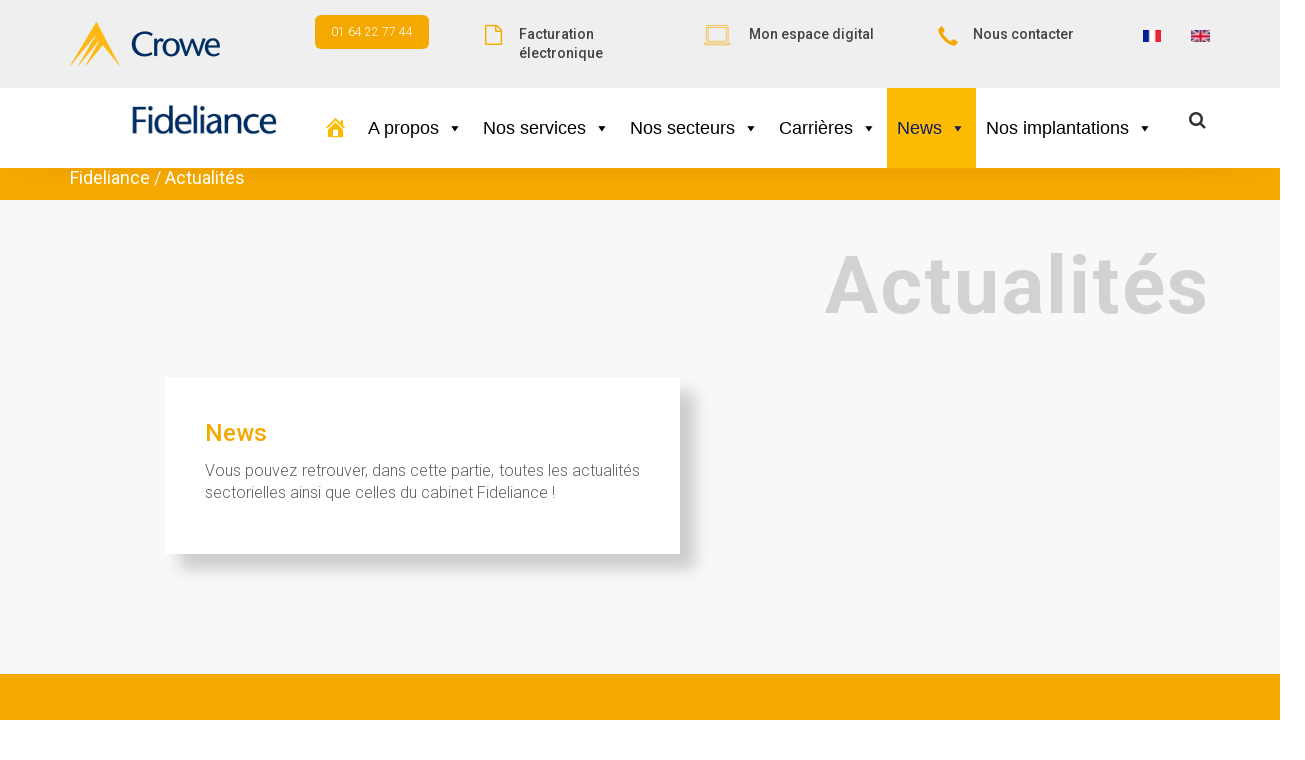

--- FILE ---
content_type: text/html; charset=UTF-8
request_url: https://www.fideliance.fr/actualites/
body_size: 27801
content:
<!DOCTYPE html>
<html dir="ltr" lang="fr-FR" prefix="og: https://ogp.me/ns#">
<head>
	<meta charset="UTF-8"/>
	<meta http-equiv="X-UA-Compatible" content="IE=edge">
	<meta name="viewport" content="width=device-width, initial-scale=1">
		<style>img:is([sizes="auto" i], [sizes^="auto," i]) { contain-intrinsic-size: 3000px 1500px }</style>
	
		<!-- All in One SEO Pro 4.9.3 - aioseo.com -->
	<meta name="robots" content="max-image-preview:large" />
	<link rel="canonical" href="https://www.fideliance.fr/actualites/" />
	<meta name="generator" content="All in One SEO Pro (AIOSEO) 4.9.3" />
		<meta property="og:locale" content="fr_FR" />
		<meta property="og:site_name" content="Crowe Fideliance - Expertise Comptable - Audit et Conseil" />
		<meta property="og:type" content="article" />
		<meta property="og:title" content="Actualités - Crowe Fideliance" />
		<meta property="og:url" content="https://www.fideliance.fr/actualites/" />
		<meta property="article:published_time" content="2021-07-13T14:43:56+00:00" />
		<meta property="article:modified_time" content="2025-09-03T14:53:56+00:00" />
		<meta name="twitter:card" content="summary_large_image" />
		<meta name="twitter:title" content="Actualités - Crowe Fideliance" />
		<script type="application/ld+json" class="aioseo-schema">
			{"@context":"https:\/\/schema.org","@graph":[{"@type":"BreadcrumbList","@id":"https:\/\/www.fideliance.fr\/actualites\/#breadcrumblist","itemListElement":[{"@type":"ListItem","@id":"https:\/\/www.fideliance.fr#listItem","position":1,"name":"Home","item":"https:\/\/www.fideliance.fr","nextItem":{"@type":"ListItem","@id":"https:\/\/www.fideliance.fr\/actualites\/#listItem","name":"Actualit\u00e9s"}},{"@type":"ListItem","@id":"https:\/\/www.fideliance.fr\/actualites\/#listItem","position":2,"name":"Actualit\u00e9s","previousItem":{"@type":"ListItem","@id":"https:\/\/www.fideliance.fr#listItem","name":"Home"}}]},{"@type":"Organization","@id":"https:\/\/www.fideliance.fr\/#organization","name":"Crowe Fideliance","description":"Expertise Comptable - Audit et Conseil","url":"https:\/\/www.fideliance.fr\/"},{"@type":"WebPage","@id":"https:\/\/www.fideliance.fr\/actualites\/#webpage","url":"https:\/\/www.fideliance.fr\/actualites\/","name":"Actualit\u00e9s - Crowe Fideliance","inLanguage":"fr-FR","isPartOf":{"@id":"https:\/\/www.fideliance.fr\/#website"},"breadcrumb":{"@id":"https:\/\/www.fideliance.fr\/actualites\/#breadcrumblist"},"datePublished":"2021-07-13T14:43:56+00:00","dateModified":"2025-09-03T14:53:56+00:00"},{"@type":"WebSite","@id":"https:\/\/www.fideliance.fr\/#website","url":"https:\/\/www.fideliance.fr\/","name":"Crowe Fideliance","description":"Expertise Comptable - Audit et Conseil","inLanguage":"fr-FR","publisher":{"@id":"https:\/\/www.fideliance.fr\/#organization"}}]}
		</script>
		<!-- All in One SEO Pro -->

<script type="text/javascript">function rgmkInitGoogleMaps(){window.rgmkGoogleMapsCallback=true;try{jQuery(document).trigger("rgmkGoogleMapsLoad")}catch(err){}}</script><script type="text/javascript">
var ajaxurl = "https://www.fideliance.fr/wp-admin/admin-ajax.php";
var ff_template_url = "https://www.fideliance.fr/wp-content/themes/ark";
</script>

	<!-- This site is optimized with the Yoast SEO plugin v26.7 - https://yoast.com/wordpress/plugins/seo/ -->
	<title>Actualités - Crowe Fideliance</title>
	<meta name="description" content="Découvrez les articles de nos experts comptables sur l&#039;actualité du secteur : patrimoine, entreprises, epargne, déclaration..." />
	<link rel="canonical" href="https://www.fideliance.fr/actualites/" />
	<meta property="og:locale" content="fr_FR" />
	<meta property="og:type" content="article" />
	<meta property="og:title" content="Actualités - Expertise comptable Crowe Fideliance" />
	<meta property="og:description" content="Découvrez les articles de nos experts comptables sur l&#039;actualité du secteur : patrimoine, entreprises, epargne, déclaration..." />
	<meta property="og:url" content="https://www.fideliance.fr/actualites/" />
	<meta property="og:site_name" content="Crowe Fideliance" />
	<meta property="article:modified_time" content="2025-09-03T14:53:56+00:00" />
	<meta name="twitter:card" content="summary_large_image" />
	<meta name="twitter:site" content="@fideliance" />
	<script type="application/ld+json" class="yoast-schema-graph">{"@context":"https://schema.org","@graph":[{"@type":"WebPage","@id":"https://www.fideliance.fr/actualites/","url":"https://www.fideliance.fr/actualites/","name":"Actualités - Expertise comptable Crowe Fideliance","isPartOf":{"@id":"https://www.fideliance.fr/#website"},"datePublished":"2021-07-13T14:43:56+00:00","dateModified":"2025-09-03T14:53:56+00:00","description":"Découvrez les articles de nos experts comptables sur l'actualité du secteur : patrimoine, entreprises, epargne, déclaration...","breadcrumb":{"@id":"https://www.fideliance.fr/actualites/#breadcrumb"},"inLanguage":"fr-FR","potentialAction":[{"@type":"ReadAction","target":["https://www.fideliance.fr/actualites/"]}]},{"@type":"BreadcrumbList","@id":"https://www.fideliance.fr/actualites/#breadcrumb","itemListElement":[{"@type":"ListItem","position":1,"name":"Home","item":"https://www.fideliance.fr/"},{"@type":"ListItem","position":2,"name":"Actualités"}]},{"@type":"WebSite","@id":"https://www.fideliance.fr/#website","url":"https://www.fideliance.fr/","name":"Crowe Fideliance","description":"Expertise Comptable - Audit et Conseil","publisher":{"@id":"https://www.fideliance.fr/#organization"},"potentialAction":[{"@type":"SearchAction","target":{"@type":"EntryPoint","urlTemplate":"https://www.fideliance.fr/?s={search_term_string}"},"query-input":{"@type":"PropertyValueSpecification","valueRequired":true,"valueName":"search_term_string"}}],"inLanguage":"fr-FR"},{"@type":"Organization","@id":"https://www.fideliance.fr/#organization","name":"Fideliance","url":"https://www.fideliance.fr/","logo":{"@type":"ImageObject","inLanguage":"fr-FR","@id":"https://www.fideliance.fr/#/schema/logo/image/","url":"https://www.fideliance.fr/wp-content/uploads/2021/04/logo-crowe-fideliance-03.png","contentUrl":"https://www.fideliance.fr/wp-content/uploads/2021/04/logo-crowe-fideliance-03.png","width":692,"height":356,"caption":"Fideliance"},"image":{"@id":"https://www.fideliance.fr/#/schema/logo/image/"},"sameAs":["https://x.com/fideliance","https://www.linkedin.com/company/groupe-fideliance/","https://www.youtube.com/channel/UC2zlCELjMPE2OrNr6GtzWng"]}]}</script>
	<!-- / Yoast SEO plugin. -->


<link rel='dns-prefetch' href='//fonts.googleapis.com' />
<link rel='dns-prefetch' href='//www.googletagmanager.com' />
<script type="text/javascript">
/* <![CDATA[ */
window._wpemojiSettings = {"baseUrl":"https:\/\/s.w.org\/images\/core\/emoji\/16.0.1\/72x72\/","ext":".png","svgUrl":"https:\/\/s.w.org\/images\/core\/emoji\/16.0.1\/svg\/","svgExt":".svg","source":{"concatemoji":"https:\/\/www.fideliance.fr\/wp-includes\/js\/wp-emoji-release.min.js?ver=6.8.3"}};
/*! This file is auto-generated */
!function(s,n){var o,i,e;function c(e){try{var t={supportTests:e,timestamp:(new Date).valueOf()};sessionStorage.setItem(o,JSON.stringify(t))}catch(e){}}function p(e,t,n){e.clearRect(0,0,e.canvas.width,e.canvas.height),e.fillText(t,0,0);var t=new Uint32Array(e.getImageData(0,0,e.canvas.width,e.canvas.height).data),a=(e.clearRect(0,0,e.canvas.width,e.canvas.height),e.fillText(n,0,0),new Uint32Array(e.getImageData(0,0,e.canvas.width,e.canvas.height).data));return t.every(function(e,t){return e===a[t]})}function u(e,t){e.clearRect(0,0,e.canvas.width,e.canvas.height),e.fillText(t,0,0);for(var n=e.getImageData(16,16,1,1),a=0;a<n.data.length;a++)if(0!==n.data[a])return!1;return!0}function f(e,t,n,a){switch(t){case"flag":return n(e,"\ud83c\udff3\ufe0f\u200d\u26a7\ufe0f","\ud83c\udff3\ufe0f\u200b\u26a7\ufe0f")?!1:!n(e,"\ud83c\udde8\ud83c\uddf6","\ud83c\udde8\u200b\ud83c\uddf6")&&!n(e,"\ud83c\udff4\udb40\udc67\udb40\udc62\udb40\udc65\udb40\udc6e\udb40\udc67\udb40\udc7f","\ud83c\udff4\u200b\udb40\udc67\u200b\udb40\udc62\u200b\udb40\udc65\u200b\udb40\udc6e\u200b\udb40\udc67\u200b\udb40\udc7f");case"emoji":return!a(e,"\ud83e\udedf")}return!1}function g(e,t,n,a){var r="undefined"!=typeof WorkerGlobalScope&&self instanceof WorkerGlobalScope?new OffscreenCanvas(300,150):s.createElement("canvas"),o=r.getContext("2d",{willReadFrequently:!0}),i=(o.textBaseline="top",o.font="600 32px Arial",{});return e.forEach(function(e){i[e]=t(o,e,n,a)}),i}function t(e){var t=s.createElement("script");t.src=e,t.defer=!0,s.head.appendChild(t)}"undefined"!=typeof Promise&&(o="wpEmojiSettingsSupports",i=["flag","emoji"],n.supports={everything:!0,everythingExceptFlag:!0},e=new Promise(function(e){s.addEventListener("DOMContentLoaded",e,{once:!0})}),new Promise(function(t){var n=function(){try{var e=JSON.parse(sessionStorage.getItem(o));if("object"==typeof e&&"number"==typeof e.timestamp&&(new Date).valueOf()<e.timestamp+604800&&"object"==typeof e.supportTests)return e.supportTests}catch(e){}return null}();if(!n){if("undefined"!=typeof Worker&&"undefined"!=typeof OffscreenCanvas&&"undefined"!=typeof URL&&URL.createObjectURL&&"undefined"!=typeof Blob)try{var e="postMessage("+g.toString()+"("+[JSON.stringify(i),f.toString(),p.toString(),u.toString()].join(",")+"));",a=new Blob([e],{type:"text/javascript"}),r=new Worker(URL.createObjectURL(a),{name:"wpTestEmojiSupports"});return void(r.onmessage=function(e){c(n=e.data),r.terminate(),t(n)})}catch(e){}c(n=g(i,f,p,u))}t(n)}).then(function(e){for(var t in e)n.supports[t]=e[t],n.supports.everything=n.supports.everything&&n.supports[t],"flag"!==t&&(n.supports.everythingExceptFlag=n.supports.everythingExceptFlag&&n.supports[t]);n.supports.everythingExceptFlag=n.supports.everythingExceptFlag&&!n.supports.flag,n.DOMReady=!1,n.readyCallback=function(){n.DOMReady=!0}}).then(function(){return e}).then(function(){var e;n.supports.everything||(n.readyCallback(),(e=n.source||{}).concatemoji?t(e.concatemoji):e.wpemoji&&e.twemoji&&(t(e.twemoji),t(e.wpemoji)))}))}((window,document),window._wpemojiSettings);
/* ]]> */
</script>
<link rel='stylesheet' id='animate-css' href='https://www.fideliance.fr/wp-content/plugins/fresh-framework//framework/themes/builder/metaBoxThemeBuilder/assets/freshGrid/extern/animate.css/animate.min.css?ver=1.63.0' type='text/css' media='all' />
<link rel='stylesheet' id='ff-freshgrid-css' href='https://www.fideliance.fr/wp-content/plugins/fresh-framework//framework/themes/builder/metaBoxThemeBuilder/assets/freshGrid/freshGrid.css?ver=1.63.0' type='text/css' media='all' />
<style id='wp-emoji-styles-inline-css' type='text/css'>

	img.wp-smiley, img.emoji {
		display: inline !important;
		border: none !important;
		box-shadow: none !important;
		height: 1em !important;
		width: 1em !important;
		margin: 0 0.07em !important;
		vertical-align: -0.1em !important;
		background: none !important;
		padding: 0 !important;
	}
</style>
<link rel='stylesheet' id='wp-block-library-css' href='https://www.fideliance.fr/wp-includes/css/dist/block-library/style.min.css?ver=6.8.3' type='text/css' media='all' />
<style id='classic-theme-styles-inline-css' type='text/css'>
/*! This file is auto-generated */
.wp-block-button__link{color:#fff;background-color:#32373c;border-radius:9999px;box-shadow:none;text-decoration:none;padding:calc(.667em + 2px) calc(1.333em + 2px);font-size:1.125em}.wp-block-file__button{background:#32373c;color:#fff;text-decoration:none}
</style>
<link rel='stylesheet' id='aioseo/css/src/vue/standalone/blocks/table-of-contents/global.scss-css' href='https://www.fideliance.fr/wp-content/plugins/all-in-one-seo-pack-pro/dist/Pro/assets/css/table-of-contents/global.e90f6d47.css?ver=4.9.3' type='text/css' media='all' />
<link rel='stylesheet' id='aioseo/css/src/vue/standalone/blocks/pro/recipe/global.scss-css' href='https://www.fideliance.fr/wp-content/plugins/all-in-one-seo-pack-pro/dist/Pro/assets/css/recipe/global.67a3275f.css?ver=4.9.3' type='text/css' media='all' />
<link rel='stylesheet' id='aioseo/css/src/vue/standalone/blocks/pro/product/global.scss-css' href='https://www.fideliance.fr/wp-content/plugins/all-in-one-seo-pack-pro/dist/Pro/assets/css/product/global.61066cfb.css?ver=4.9.3' type='text/css' media='all' />
<style id='global-styles-inline-css' type='text/css'>
:root{--wp--preset--aspect-ratio--square: 1;--wp--preset--aspect-ratio--4-3: 4/3;--wp--preset--aspect-ratio--3-4: 3/4;--wp--preset--aspect-ratio--3-2: 3/2;--wp--preset--aspect-ratio--2-3: 2/3;--wp--preset--aspect-ratio--16-9: 16/9;--wp--preset--aspect-ratio--9-16: 9/16;--wp--preset--color--black: #000000;--wp--preset--color--cyan-bluish-gray: #abb8c3;--wp--preset--color--white: #ffffff;--wp--preset--color--pale-pink: #f78da7;--wp--preset--color--vivid-red: #cf2e2e;--wp--preset--color--luminous-vivid-orange: #ff6900;--wp--preset--color--luminous-vivid-amber: #fcb900;--wp--preset--color--light-green-cyan: #7bdcb5;--wp--preset--color--vivid-green-cyan: #00d084;--wp--preset--color--pale-cyan-blue: #8ed1fc;--wp--preset--color--vivid-cyan-blue: #0693e3;--wp--preset--color--vivid-purple: #9b51e0;--wp--preset--gradient--vivid-cyan-blue-to-vivid-purple: linear-gradient(135deg,rgba(6,147,227,1) 0%,rgb(155,81,224) 100%);--wp--preset--gradient--light-green-cyan-to-vivid-green-cyan: linear-gradient(135deg,rgb(122,220,180) 0%,rgb(0,208,130) 100%);--wp--preset--gradient--luminous-vivid-amber-to-luminous-vivid-orange: linear-gradient(135deg,rgba(252,185,0,1) 0%,rgba(255,105,0,1) 100%);--wp--preset--gradient--luminous-vivid-orange-to-vivid-red: linear-gradient(135deg,rgba(255,105,0,1) 0%,rgb(207,46,46) 100%);--wp--preset--gradient--very-light-gray-to-cyan-bluish-gray: linear-gradient(135deg,rgb(238,238,238) 0%,rgb(169,184,195) 100%);--wp--preset--gradient--cool-to-warm-spectrum: linear-gradient(135deg,rgb(74,234,220) 0%,rgb(151,120,209) 20%,rgb(207,42,186) 40%,rgb(238,44,130) 60%,rgb(251,105,98) 80%,rgb(254,248,76) 100%);--wp--preset--gradient--blush-light-purple: linear-gradient(135deg,rgb(255,206,236) 0%,rgb(152,150,240) 100%);--wp--preset--gradient--blush-bordeaux: linear-gradient(135deg,rgb(254,205,165) 0%,rgb(254,45,45) 50%,rgb(107,0,62) 100%);--wp--preset--gradient--luminous-dusk: linear-gradient(135deg,rgb(255,203,112) 0%,rgb(199,81,192) 50%,rgb(65,88,208) 100%);--wp--preset--gradient--pale-ocean: linear-gradient(135deg,rgb(255,245,203) 0%,rgb(182,227,212) 50%,rgb(51,167,181) 100%);--wp--preset--gradient--electric-grass: linear-gradient(135deg,rgb(202,248,128) 0%,rgb(113,206,126) 100%);--wp--preset--gradient--midnight: linear-gradient(135deg,rgb(2,3,129) 0%,rgb(40,116,252) 100%);--wp--preset--font-size--small: 13px;--wp--preset--font-size--medium: 20px;--wp--preset--font-size--large: 36px;--wp--preset--font-size--x-large: 42px;--wp--preset--spacing--20: 0.44rem;--wp--preset--spacing--30: 0.67rem;--wp--preset--spacing--40: 1rem;--wp--preset--spacing--50: 1.5rem;--wp--preset--spacing--60: 2.25rem;--wp--preset--spacing--70: 3.38rem;--wp--preset--spacing--80: 5.06rem;--wp--preset--shadow--natural: 6px 6px 9px rgba(0, 0, 0, 0.2);--wp--preset--shadow--deep: 12px 12px 50px rgba(0, 0, 0, 0.4);--wp--preset--shadow--sharp: 6px 6px 0px rgba(0, 0, 0, 0.2);--wp--preset--shadow--outlined: 6px 6px 0px -3px rgba(255, 255, 255, 1), 6px 6px rgba(0, 0, 0, 1);--wp--preset--shadow--crisp: 6px 6px 0px rgba(0, 0, 0, 1);}:where(.is-layout-flex){gap: 0.5em;}:where(.is-layout-grid){gap: 0.5em;}body .is-layout-flex{display: flex;}.is-layout-flex{flex-wrap: wrap;align-items: center;}.is-layout-flex > :is(*, div){margin: 0;}body .is-layout-grid{display: grid;}.is-layout-grid > :is(*, div){margin: 0;}:where(.wp-block-columns.is-layout-flex){gap: 2em;}:where(.wp-block-columns.is-layout-grid){gap: 2em;}:where(.wp-block-post-template.is-layout-flex){gap: 1.25em;}:where(.wp-block-post-template.is-layout-grid){gap: 1.25em;}.has-black-color{color: var(--wp--preset--color--black) !important;}.has-cyan-bluish-gray-color{color: var(--wp--preset--color--cyan-bluish-gray) !important;}.has-white-color{color: var(--wp--preset--color--white) !important;}.has-pale-pink-color{color: var(--wp--preset--color--pale-pink) !important;}.has-vivid-red-color{color: var(--wp--preset--color--vivid-red) !important;}.has-luminous-vivid-orange-color{color: var(--wp--preset--color--luminous-vivid-orange) !important;}.has-luminous-vivid-amber-color{color: var(--wp--preset--color--luminous-vivid-amber) !important;}.has-light-green-cyan-color{color: var(--wp--preset--color--light-green-cyan) !important;}.has-vivid-green-cyan-color{color: var(--wp--preset--color--vivid-green-cyan) !important;}.has-pale-cyan-blue-color{color: var(--wp--preset--color--pale-cyan-blue) !important;}.has-vivid-cyan-blue-color{color: var(--wp--preset--color--vivid-cyan-blue) !important;}.has-vivid-purple-color{color: var(--wp--preset--color--vivid-purple) !important;}.has-black-background-color{background-color: var(--wp--preset--color--black) !important;}.has-cyan-bluish-gray-background-color{background-color: var(--wp--preset--color--cyan-bluish-gray) !important;}.has-white-background-color{background-color: var(--wp--preset--color--white) !important;}.has-pale-pink-background-color{background-color: var(--wp--preset--color--pale-pink) !important;}.has-vivid-red-background-color{background-color: var(--wp--preset--color--vivid-red) !important;}.has-luminous-vivid-orange-background-color{background-color: var(--wp--preset--color--luminous-vivid-orange) !important;}.has-luminous-vivid-amber-background-color{background-color: var(--wp--preset--color--luminous-vivid-amber) !important;}.has-light-green-cyan-background-color{background-color: var(--wp--preset--color--light-green-cyan) !important;}.has-vivid-green-cyan-background-color{background-color: var(--wp--preset--color--vivid-green-cyan) !important;}.has-pale-cyan-blue-background-color{background-color: var(--wp--preset--color--pale-cyan-blue) !important;}.has-vivid-cyan-blue-background-color{background-color: var(--wp--preset--color--vivid-cyan-blue) !important;}.has-vivid-purple-background-color{background-color: var(--wp--preset--color--vivid-purple) !important;}.has-black-border-color{border-color: var(--wp--preset--color--black) !important;}.has-cyan-bluish-gray-border-color{border-color: var(--wp--preset--color--cyan-bluish-gray) !important;}.has-white-border-color{border-color: var(--wp--preset--color--white) !important;}.has-pale-pink-border-color{border-color: var(--wp--preset--color--pale-pink) !important;}.has-vivid-red-border-color{border-color: var(--wp--preset--color--vivid-red) !important;}.has-luminous-vivid-orange-border-color{border-color: var(--wp--preset--color--luminous-vivid-orange) !important;}.has-luminous-vivid-amber-border-color{border-color: var(--wp--preset--color--luminous-vivid-amber) !important;}.has-light-green-cyan-border-color{border-color: var(--wp--preset--color--light-green-cyan) !important;}.has-vivid-green-cyan-border-color{border-color: var(--wp--preset--color--vivid-green-cyan) !important;}.has-pale-cyan-blue-border-color{border-color: var(--wp--preset--color--pale-cyan-blue) !important;}.has-vivid-cyan-blue-border-color{border-color: var(--wp--preset--color--vivid-cyan-blue) !important;}.has-vivid-purple-border-color{border-color: var(--wp--preset--color--vivid-purple) !important;}.has-vivid-cyan-blue-to-vivid-purple-gradient-background{background: var(--wp--preset--gradient--vivid-cyan-blue-to-vivid-purple) !important;}.has-light-green-cyan-to-vivid-green-cyan-gradient-background{background: var(--wp--preset--gradient--light-green-cyan-to-vivid-green-cyan) !important;}.has-luminous-vivid-amber-to-luminous-vivid-orange-gradient-background{background: var(--wp--preset--gradient--luminous-vivid-amber-to-luminous-vivid-orange) !important;}.has-luminous-vivid-orange-to-vivid-red-gradient-background{background: var(--wp--preset--gradient--luminous-vivid-orange-to-vivid-red) !important;}.has-very-light-gray-to-cyan-bluish-gray-gradient-background{background: var(--wp--preset--gradient--very-light-gray-to-cyan-bluish-gray) !important;}.has-cool-to-warm-spectrum-gradient-background{background: var(--wp--preset--gradient--cool-to-warm-spectrum) !important;}.has-blush-light-purple-gradient-background{background: var(--wp--preset--gradient--blush-light-purple) !important;}.has-blush-bordeaux-gradient-background{background: var(--wp--preset--gradient--blush-bordeaux) !important;}.has-luminous-dusk-gradient-background{background: var(--wp--preset--gradient--luminous-dusk) !important;}.has-pale-ocean-gradient-background{background: var(--wp--preset--gradient--pale-ocean) !important;}.has-electric-grass-gradient-background{background: var(--wp--preset--gradient--electric-grass) !important;}.has-midnight-gradient-background{background: var(--wp--preset--gradient--midnight) !important;}.has-small-font-size{font-size: var(--wp--preset--font-size--small) !important;}.has-medium-font-size{font-size: var(--wp--preset--font-size--medium) !important;}.has-large-font-size{font-size: var(--wp--preset--font-size--large) !important;}.has-x-large-font-size{font-size: var(--wp--preset--font-size--x-large) !important;}
:where(.wp-block-post-template.is-layout-flex){gap: 1.25em;}:where(.wp-block-post-template.is-layout-grid){gap: 1.25em;}
:where(.wp-block-columns.is-layout-flex){gap: 2em;}:where(.wp-block-columns.is-layout-grid){gap: 2em;}
:root :where(.wp-block-pullquote){font-size: 1.5em;line-height: 1.6;}
</style>
<link rel='stylesheet' id='mcf-login-stylesheet-css' href='https://www.fideliance.fr/wp-content/plugins/my-company-files-login/assets/css/mcf-login.css?ver=1.0.0' type='text/css' media='all' />
<link rel='stylesheet' id='dashicons-css' href='https://www.fideliance.fr/wp-includes/css/dashicons.min.css?ver=6.8.3' type='text/css' media='all' />
<link rel='stylesheet' id='xml-reader-css' href='https://www.fideliance.fr/wp-content/plugins/systalium-xml/style.css?ver=6.8.3' type='text/css' media='all' />
<link rel='stylesheet' id='wpsl-styles-css' href='https://www.fideliance.fr/wp-content/plugins/wp-store-locator/css/styles.min.css?ver=2.2.261' type='text/css' media='all' />
<link rel='stylesheet' id='megamenu-css' href='https://www.fideliance.fr/wp-content/uploads/maxmegamenu/style_fr_fr.css?ver=f66667' type='text/css' media='all' />
<link rel='stylesheet' id='megamenu-genericons-css' href='https://www.fideliance.fr/wp-content/plugins/megamenu-pro/icons/genericons/genericons/genericons.css?ver=2.4.3' type='text/css' media='all' />
<link rel='stylesheet' id='megamenu-fontawesome-css' href='https://www.fideliance.fr/wp-content/plugins/megamenu-pro/icons/fontawesome/css/font-awesome.min.css?ver=2.4.3' type='text/css' media='all' />
<link rel='stylesheet' id='megamenu-fontawesome5-css' href='https://www.fideliance.fr/wp-content/plugins/megamenu-pro/icons/fontawesome5/css/all.min.css?ver=2.4.3' type='text/css' media='all' />
<link rel='stylesheet' id='megamenu-fontawesome6-css' href='https://www.fideliance.fr/wp-content/plugins/megamenu-pro/icons/fontawesome6/css/all.min.css?ver=2.4.3' type='text/css' media='all' />
<link rel='stylesheet' id='bootstrap-css' href='https://www.fideliance.fr/wp-content/themes/ark/assets/plugins/bootstrap/css/bootstrap.min.css?ver=3.3.7' type='text/css' media='all' />
<link rel='stylesheet' id='jquery.mCustomScrollbar-css' href='https://www.fideliance.fr/wp-content/themes/ark/assets/plugins/scrollbar/jquery.mCustomScrollbar.css?ver=3.1.12' type='text/css' media='all' />
<link rel='stylesheet' id='owl.carousel-css' href='https://www.fideliance.fr/wp-content/themes/ark/assets/plugins/owl-carousel/assets/owl.carousel.css?ver=1.3.2' type='text/css' media='all' />
<link rel='stylesheet' id='magnific-popup-css' href='https://www.fideliance.fr/wp-content/themes/ark/assets/plugins/magnific-popup/magnific-popup.css?ver=1.1.0' type='text/css' media='all' />
<link rel='stylesheet' id='cubeportfolio-css' href='https://www.fideliance.fr/wp-content/themes/ark/assets/plugins/cubeportfolio/css/cubeportfolio.min.css?ver=3.8.0' type='text/css' media='all' />
<link rel='stylesheet' id='freshframework-font-awesome4-css' href='https://www.fideliance.fr/wp-content/plugins/fresh-framework///framework/extern/iconfonts/ff-font-awesome4/ff-font-awesome4.css?ver=6.8.3' type='text/css' media='all' />
<link rel='stylesheet' id='freshframework-font-et-line-css' href='https://www.fideliance.fr/wp-content/plugins/fresh-framework///framework/extern/iconfonts/ff-font-et-line/ff-font-et-line.css?ver=6.8.3' type='text/css' media='all' />
<link rel='stylesheet' id='freshframework-simple-line-icons-css' href='https://www.fideliance.fr/wp-content/plugins/fresh-framework///framework/extern/iconfonts/ff-font-simple-line-icons/ff-font-simple-line-icons.css?ver=6.8.3' type='text/css' media='all' />
<link rel='stylesheet' id='ark-style-css' href='https://www.fideliance.fr/wp-content/themes/ark/style.css?ver=6.8.3' type='text/css' media='all' />
<style id='ark-style-inline-css' type='text/css'>
body,p,.ff-richtext,li,li a,a,h1, h2, h3, h4, h5, h6 ,.progress-box-v1 .progress-title,.progress-box-v2 .progress-title,.team-v5-progress-box .progress-title,.pricing-list-v1 .pricing-list-v1-header-title,.team-v3 .progress-box .progress-title,.rating-container .caption > .label,.theme-portfolio .cbp-l-filters-alignRight,.theme-portfolio .cbp-l-filters-alignLeft,.theme-portfolio .cbp-l-filters-alignCenter,.theme-portfolio .cbp-filter-item,.theme-portfolio .cbp-l-loadMore-button .cbp-l-loadMore-link,.theme-portfolio .cbp-l-loadMore-button .cbp-l-loadMore-button-link,.theme-portfolio .cbp-l-loadMore-text .cbp-l-loadMore-link,.theme-portfolio .cbp-l-loadMore-text .cbp-l-loadMore-button-link,.theme-portfolio-v2 .cbp-l-filters-alignRight .cbp-filter-item,.theme-portfolio-v3 .cbp-l-filters-button .cbp-filter-item,.zeus .tp-bullet-title{font-family:'Roboto',Arial,sans-serif}

.blog-classic .blog-classic-label,.blog-classic .blog-classic-subtitle,.blog-grid .blog-grid-title-el,.blog-grid .blog-grid-title-el .blog-grid-title-link,.blog-grid .blog-grid-supplemental-title,.op-b-blog .blog-grid-supplemental-title,.blog-grid .blog-grid-supplemental-category,.blog-grid-supplemental .blog-grid-supplemental-title a,.blog-teaser .blog-teaser-category .blog-teaser-category-title,.blog-teaser .blog-teaser-category .blog-teaser-category-title a,.news-v8 .news-v8-category a,.news-v1 .news-v1-heading .news-v1-heading-title > a,.news-v1 .news-v1-quote:before,.news-v2 .news-v2-subtitle,.news-v2 .news-v2-subtitle a,.ff-news-v3-meta-data,.ff-news-v3-meta-data a,.news-v3 .news-v3-content .news-v3-subtitle,.news-v6 .news-v6-subtitle,.news-v7 .news-v7-subtitle,.news-v8 .news-v8-category,.blog-simple-slider .op-b-blog-title,.blog-simple-slider .op-b-blog-title a,.heading-v1 .heading-v1-title,.heading-v1 .heading-v1-title p,.testimonials-v7 .testimonials-v7-title .sign,.team-v3 .team-v3-member-position,.heading-v1 .heading-v1-subtitle,.heading-v1 .heading-v1-subtitle p,.heading-v2 .heading-v2-text,.heading-v2 .heading-v2-text p,.heading-v3 .heading-v3-text,.heading-v3 .heading-v3-text p,.heading-v4 .heading-v4-subtitle,.heading-v4 .heading-v4-subtitle p,.newsletter-v2 .newsletter-v2-title span.sign,.quote-socials-v1 .quote-socials-v1-quote,.quote-socials-v1 .quote-socials-v1-quote p,.sliding-bg .sliding-bg-title,.timeline-v4 .timeline-v4-subtitle, .timeline-v4 .timeline-v4-subtitle a,.counters-v2 .counters-v2-subtitle,.icon-box-v2 .icon-box-v2-body-subtitle,.i-banner-v1 .i-banner-v1-heading .i-banner-v1-member-position,.i-banner-v1 .i-banner-v1-quote,.i-banner-v3 .i-banner-v3-subtitle,.newsletter-v2 .newsletter-v2-title:before,.piechart-v1 .piechart-v1-body .piechart-v1-body-subtitle,.pricing-list-v1 .pricing-list-v1-body .pricing-list-v1-header-subtitle,.pricing-list-v2 .pricing-list-v2-header-title,.pricing-list-v3 .pricing-list-v3-text,.promo-block-v2 .promo-block-v2-text,.promo-block-v2 .promo-block-v2-text p,.promo-block-v3 .promo-block-v3-subtitle,.services-v1 .services-v1-subtitle,.services-v10 .services-v10-no,.services-v11 .services-v11-subtitle,.slider-block-v1 .slider-block-v1-subtitle,.team-v3 .team-v3-header .team-v3-member-position,.team-v4 .team-v4-content .team-v4-member-position,.testimonials-v1 .testimonials-v1-author-position,.testimonials-v3 .testimonials-v3-subtitle:before,.testimonials-v3 .testimonials-v3-subtitle span.sign,.testimonials-v3 .testimonials-v3-author,.testimonials-v5 .testimonials-v5-quote-text,.testimonials-v5 .testimonials-v5-quote-text p,.testimonials-v6 .testimonials-v6-element .testimonials-v6-position,.testimonials-v6 .testimonials-v6-quote-text,.testimonials-v6 .testimonials-v6-quote-text p,.testimonials-v7 .testimonials-v7-title:before,.testimonials-v7 .testimonials-v7-author,.testimonials-v7-title-span,.footer .footer-testimonials .footer-testimonials-quote:before,.animated-headline-v1 .animated-headline-v1-subtitle,.news-v3 .news-v3-content .news-v3-subtitle,.news-v3 .news-v3-content .news-v3-subtitle a,.theme-ci-v1 .theme-ci-v1-item .theme-ci-v1-title{font-family:Arial, Helvetica, sans-serif,Arial,sans-serif}

code, kbd, pre, samp{font-family:'Courier New', Courier, monospace,Arial,sans-serif}

.custom-font-1{font-family:'Great Vibes',Arial,sans-serif}

.custom-font-2{font-family:Arial, Helvetica, sans-serif,Arial,sans-serif}

.custom-font-3{font-family:Arial, Helvetica, sans-serif,Arial,sans-serif}

.custom-font-4{font-family:Arial, Helvetica, sans-serif,Arial,sans-serif}

.custom-font-5{font-family:Arial, Helvetica, sans-serif,Arial,sans-serif}

.custom-font-6{font-family:Arial, Helvetica, sans-serif,Arial,sans-serif}

.custom-font-7{font-family:Arial, Helvetica, sans-serif,Arial,sans-serif}

.custom-font-8{font-family:Arial, Helvetica, sans-serif,Arial,sans-serif}


</style>
<link rel='stylesheet' id='ark-google-fonts-css' href='//fonts.googleapis.com/css?family=Roboto%3A300%2C400%2C500%2C600%2C700%2C300i%2C400i%2C700i%7CGreat+Vibes%3A300%2C400%2C500%2C600%2C700%2C300i%2C400i%2C700i&#038;subset=cyrillic%2Ccyrillic-ext%2Cgreek%2Cgreek-ext%2Clatin%2Clatin-ext%2Cvietnamese&#038;ver=1.63.0' type='text/css' media='all' />
<link rel='stylesheet' id='ark-colors-css' href='https://www.fideliance.fr/wp-content/uploads/freshframework/css/colors.css?ver=6.8.3' type='text/css' media='all' />
<link rel='stylesheet' id='twentytwenty-css' href='https://www.fideliance.fr/wp-content/themes/ark/assets/plugins/twentytwenty/css/twentytwenty.css?ver=6.8.3' type='text/css' media='all' />
<link rel='stylesheet' id='axeptio/main-css' href='https://www.fideliance.fr/wp-content/plugins/axeptio-sdk-integration/dist/css/frontend/main.css' type='text/css' media='all' />
<link rel='stylesheet' id='font-awesome-css' href='https://www.fideliance.fr/wp-content/plugins/popup-anything-on-click/assets/css/font-awesome.min.css?ver=2.9.1' type='text/css' media='all' />
<link rel='stylesheet' id='popupaoc-public-style-css' href='https://www.fideliance.fr/wp-content/plugins/popup-anything-on-click/assets/css/popupaoc-public.css?ver=2.9.1' type='text/css' media='all' />
<script type="text/javascript" src="https://www.fideliance.fr/wp-includes/js/jquery/jquery.min.js?ver=3.7.1" id="jquery-core-js"></script>
<script type="text/javascript" src="https://www.fideliance.fr/wp-includes/js/jquery/jquery-migrate.min.js?ver=3.4.1" id="jquery-migrate-js"></script>
<script type="text/javascript" src="https://www.fideliance.fr/wp-content/plugins/revslider/public/assets/js/rbtools.min.js?ver=6.5.18" async id="tp-tools-js"></script>
<script type="text/javascript" src="https://www.fideliance.fr/wp-content/plugins/revslider/public/assets/js/rs6.min.js?ver=6.5.20" async id="revmin-js"></script>
<!--[if lt IE 9]>
<script type="text/javascript" src="https://www.fideliance.fr/wp-content/themes/ark/assets/plugins/html5shiv.js?ver=3.7.3" id="ie_html5shiv-js"></script>
<![endif]-->
<!--[if lt IE 9]>
<script type="text/javascript" src="https://www.fideliance.fr/wp-content/themes/ark/assets/plugins/respond.min.js?ver=1.1.0" id="respond-js"></script>
<![endif]-->
<link rel="https://api.w.org/" href="https://www.fideliance.fr/wp-json/" /><link rel="alternate" title="JSON" type="application/json" href="https://www.fideliance.fr/wp-json/wp/v2/pages/105228" /><link rel="EditURI" type="application/rsd+xml" title="RSD" href="https://www.fideliance.fr/xmlrpc.php?rsd" />
<meta name="generator" content="WordPress 6.8.3" />
<link rel='shortlink' href='https://www.fideliance.fr/?p=105228' />
<link rel="alternate" title="oEmbed (JSON)" type="application/json+oembed" href="https://www.fideliance.fr/wp-json/oembed/1.0/embed?url=https%3A%2F%2Fwww.fideliance.fr%2Factualites%2F&#038;lang=fr" />
<link rel="alternate" title="oEmbed (XML)" type="text/xml+oembed" href="https://www.fideliance.fr/wp-json/oembed/1.0/embed?url=https%3A%2F%2Fwww.fideliance.fr%2Factualites%2F&#038;format=xml&#038;lang=fr" />
<!-- start Simple Custom CSS and JS -->
<style type="text/css">
</style>
<!-- end Simple Custom CSS and JS -->

		<!-- GA Google Analytics @ https://m0n.co/ga -->
		<script async src="https://www.googletagmanager.com/gtag/js?id=G-HW7EWQ1VP9"></script>
		<script>
			window.dataLayer = window.dataLayer || [];
			function gtag(){dataLayer.push(arguments);}
			gtag('js', new Date());
			gtag('config', 'G-HW7EWQ1VP9');
		</script>

	<meta name="generator" content="Site Kit by Google 1.170.0" />			<!-- DO NOT COPY THIS SNIPPET! Start of Page Analytics Tracking for HubSpot WordPress plugin v11.3.21-->
			<script class="hsq-set-content-id" data-content-id="standard-page">
				var _hsq = _hsq || [];
				_hsq.push(["setContentType", "standard-page"]);
			</script>
			<!-- DO NOT COPY THIS SNIPPET! End of Page Analytics Tracking for HubSpot WordPress plugin -->
			
<!-- Extrait Google Tag Manager ajouté par Site Kit -->
<script type="text/javascript">
/* <![CDATA[ */

			( function( w, d, s, l, i ) {
				w[l] = w[l] || [];
				w[l].push( {'gtm.start': new Date().getTime(), event: 'gtm.js'} );
				var f = d.getElementsByTagName( s )[0],
					j = d.createElement( s ), dl = l != 'dataLayer' ? '&l=' + l : '';
				j.async = true;
				j.src = 'https://www.googletagmanager.com/gtm.js?id=' + i + dl;
				f.parentNode.insertBefore( j, f );
			} )( window, document, 'script', 'dataLayer', 'GTM-KSB8W25T' );
			
/* ]]> */
</script>

<!-- End Google Tag Manager snippet added by Site Kit -->
<meta name="generator" content="Powered by Slider Revolution 6.5.20 - responsive, Mobile-Friendly Slider Plugin for WordPress with comfortable drag and drop interface." />
<script>function setREVStartSize(e){
			//window.requestAnimationFrame(function() {
				window.RSIW = window.RSIW===undefined ? window.innerWidth : window.RSIW;
				window.RSIH = window.RSIH===undefined ? window.innerHeight : window.RSIH;
				try {
					var pw = document.getElementById(e.c).parentNode.offsetWidth,
						newh;
					pw = pw===0 || isNaN(pw) ? window.RSIW : pw;
					e.tabw = e.tabw===undefined ? 0 : parseInt(e.tabw);
					e.thumbw = e.thumbw===undefined ? 0 : parseInt(e.thumbw);
					e.tabh = e.tabh===undefined ? 0 : parseInt(e.tabh);
					e.thumbh = e.thumbh===undefined ? 0 : parseInt(e.thumbh);
					e.tabhide = e.tabhide===undefined ? 0 : parseInt(e.tabhide);
					e.thumbhide = e.thumbhide===undefined ? 0 : parseInt(e.thumbhide);
					e.mh = e.mh===undefined || e.mh=="" || e.mh==="auto" ? 0 : parseInt(e.mh,0);
					if(e.layout==="fullscreen" || e.l==="fullscreen")
						newh = Math.max(e.mh,window.RSIH);
					else{
						e.gw = Array.isArray(e.gw) ? e.gw : [e.gw];
						for (var i in e.rl) if (e.gw[i]===undefined || e.gw[i]===0) e.gw[i] = e.gw[i-1];
						e.gh = e.el===undefined || e.el==="" || (Array.isArray(e.el) && e.el.length==0)? e.gh : e.el;
						e.gh = Array.isArray(e.gh) ? e.gh : [e.gh];
						for (var i in e.rl) if (e.gh[i]===undefined || e.gh[i]===0) e.gh[i] = e.gh[i-1];
											
						var nl = new Array(e.rl.length),
							ix = 0,
							sl;
						e.tabw = e.tabhide>=pw ? 0 : e.tabw;
						e.thumbw = e.thumbhide>=pw ? 0 : e.thumbw;
						e.tabh = e.tabhide>=pw ? 0 : e.tabh;
						e.thumbh = e.thumbhide>=pw ? 0 : e.thumbh;
						for (var i in e.rl) nl[i] = e.rl[i]<window.RSIW ? 0 : e.rl[i];
						sl = nl[0];
						for (var i in nl) if (sl>nl[i] && nl[i]>0) { sl = nl[i]; ix=i;}
						var m = pw>(e.gw[ix]+e.tabw+e.thumbw) ? 1 : (pw-(e.tabw+e.thumbw)) / (e.gw[ix]);
						newh =  (e.gh[ix] * m) + (e.tabh + e.thumbh);
					}
					var el = document.getElementById(e.c);
					if (el!==null && el) el.style.height = newh+"px";
					el = document.getElementById(e.c+"_wrapper");
					if (el!==null && el) {
						el.style.height = newh+"px";
						el.style.display = "block";
					}
				} catch(e){
					console.log("Failure at Presize of Slider:" + e)
				}
			//});
		  };</script>
		<style type="text/css" id="wp-custom-css">
			.wpf-center .wpforms-head-container,
.wpf-center .wpforms-submit-container{
	text-align:center
}
		</style>
		
<!-- Favicon -->
<link rel="apple-touch-icon-precomposed" sizes="57x57" href="https://www.fideliance.fr/wp-content/uploads/freshframework/ff_fresh_favicon/favicon_57x57--2018_06_15__08_38_27.png"> <!-- iPhone iOS ≤ 6 favicon -->
<link rel="apple-touch-icon-precomposed" sizes="114x114" href="https://www.fideliance.fr/wp-content/uploads/freshframework/ff_fresh_favicon/favicon_114x114--2018_06_15__08_38_27.png"> <!-- iPhone iOS ≤ 6 Retina favicon -->
<link rel="apple-touch-icon-precomposed" sizes="72x72" href="https://www.fideliance.fr/wp-content/uploads/freshframework/ff_fresh_favicon/favicon_72x72--2018_06_15__08_38_27.png"> <!-- iPad iOS ≤ 6 favicon -->
<link rel="apple-touch-icon-precomposed" sizes="144x144" href="https://www.fideliance.fr/wp-content/uploads/freshframework/ff_fresh_favicon/favicon_144x144--2018_06_15__08_38_27.png"> <!-- iPad iOS ≤ 6 Retina favicon -->
<link rel="apple-touch-icon-precomposed" sizes="60x60" href="https://www.fideliance.fr/wp-content/uploads/freshframework/ff_fresh_favicon/favicon_60x60--2018_06_15__08_38_27.png"> <!-- iPhone iOS ≥ 7 favicon -->
<link rel="apple-touch-icon-precomposed" sizes="120x120" href="https://www.fideliance.fr/wp-content/uploads/freshframework/ff_fresh_favicon/favicon_120x120--2018_06_15__08_38_27.png"> <!-- iPhone iOS ≥ 7 Retina favicon -->
<link rel="apple-touch-icon-precomposed" sizes="76x76" href="https://www.fideliance.fr/wp-content/uploads/freshframework/ff_fresh_favicon/favicon_76x76--2018_06_15__08_38_27.png"> <!-- iPad iOS ≥ 7 favicon -->
<link rel="apple-touch-icon-precomposed" sizes="152x152" href="https://www.fideliance.fr/wp-content/uploads/freshframework/ff_fresh_favicon/favicon_152x152--2018_06_15__08_38_27.png"> <!-- iPad iOS ≥ 7 Retina favicon -->
<link rel="icon" type="image/png" sizes="196x196" href="https://www.fideliance.fr/wp-content/uploads/freshframework/ff_fresh_favicon/favicon_196x196--2018_06_15__08_38_27.png"> <!-- Android Chrome M31+ favicon -->
<link rel="icon" type="image/png" sizes="160x160" href="https://www.fideliance.fr/wp-content/uploads/freshframework/ff_fresh_favicon/favicon_160x160--2018_06_15__08_38_27.png"> <!-- Opera Speed Dial ≤ 12 favicon -->
<link rel="icon" type="image/png" sizes="96x96" href="https://www.fideliance.fr/wp-content/uploads/freshframework/ff_fresh_favicon/favicon_96x96--2018_06_15__08_38_27.png"> <!-- Google TV favicon -->
<link rel="icon" type="image/png" sizes="32x32" href="https://www.fideliance.fr/wp-content/uploads/freshframework/ff_fresh_favicon/favicon_32x32--2018_06_15__08_38_27.png"> <!-- Default medium favicon -->
<link rel="icon" type="image/png" sizes="16x16" href="https://www.fideliance.fr/wp-content/uploads/freshframework/ff_fresh_favicon/favicon_16x16--2018_06_15__08_38_27.png"> <!-- Default small favicon -->
<meta name="msapplication-TileColor" content="#FFFFFF" > <!-- IE10 Windows 8.0 favicon -->
<link rel="shortcut icon" href="https://www.fideliance.fr/wp-content/uploads/freshframework/ff_fresh_favicon/icon2018_06_15__08_38_27.ico" /> <!-- Default favicons (16, 32, 48) in .ico format -->
<!--/Favicon -->

<style type="text/css">/** Mega Menu CSS: fs **/</style>
</head>
<body class="wp-singular page-template-default page page-id-105228 page-parent wp-theme-ark mega-menu-main-nav appear-animate">
		<!-- Extrait Google Tag Manager (noscript) ajouté par Site Kit -->
		<noscript>
			<iframe src="https://www.googletagmanager.com/ns.html?id=GTM-KSB8W25T" height="0" width="0" style="display:none;visibility:hidden"></iframe>
		</noscript>
		<!-- End Google Tag Manager (noscript) snippet added by Site Kit -->
		<div class="ffb-id-navigation-header wrapper ff-boxed-wrapper animsition "><div class="wrapper-top-space"></div><header class="ark-header  header-no-pills header header-sticky navbar-fixed-top header-has-topbar fg-text-dark ffb-header-design"><div class="ff-ark-header-circle-shadow"></div><div class="ark-topbar-wrapper  ark-topbar-hidden-on-scroll theme-toggle-content"><div class="ark-topbar"><section class="ffb-id-pmn6cqf fg-section fg-el-has-bg fg-text-dark"><span class="fg-bg"><span data-fg-bg="{&quot;type&quot;:&quot;color&quot;,&quot;opacity&quot;:1,&quot;color&quot;:&quot;#efefef&quot;}" class="fg-bg-layer fg-bg-type-color " style="opacity: 1; background-color: #efefef;"></span></span><div class="fg-container container fg-container-large fg-container-lvl--1 "><div class="fg-row row    fg-row-match-cols"  data-fg-match-cols="{&quot;1&quot;:&quot;0&quot;,&quot;2&quot;:&quot;0&quot;,&quot;3&quot;:&quot;1&quot;,&quot;4&quot;:&quot;1&quot;}" ><div class="ffb-id-14l0900s fg-col col-xs-12 col-sm-7 col-md-2 fg-text-dark"><div class="fg-vcenter-wrapper"><div class="fg-vcenter"><div class="fg-match-column-inside-wrapper"><img class="ffb-id-4rnqmfs5 fg-image  img-responsive fg-text-dark" src="https://www.fideliance.fr/wp-content/uploads/2022/12/logo-crowe-02.png" alt="logo-crowe-02"></div></div></div></div><div class="ffb-id-77re6u2j fg-col col-xs-12 col-sm-7 col-md-9 fg-text-dark"><div class="fg-vcenter-wrapper"><div class="fg-vcenter"><div class="fg-match-column-inside-wrapper"><div class="ffb-id-77re6u2k fg-row row fg-row-no-gutter    fg-text-dark"><div class="ffb-id-77re6u42 fg-col col-xs-12 col-md-12 fg-text-dark"><div class="ffb-id-77re6u4m fg-row row     fg-text-dark"><div class="ffb-id-77re6u50 fg-col col-xs-12 col-md-3 fg-text-dark"><div class="ffb-id-77re6u41 buttons-el-wrapper text-left    fg-text-dark"><a href="tel:0164227744" class="ffb-block-button-1-0 ffb-btn ffb-btn-v1 ffb-btn-link  btn-base-brd-slide btn-slide radius-6 btn-base-xs    btn-w-auto fg-text-dark ffb-button1-1"><span class="btn-text">01 64 22 77 44</span></a></div></div><div class="ffb-id-77re6u56 fg-col col-xs-12 col-md-3 fg-text-dark"><ul class="ffb-id-77re6u58 ffb-list lists-base fg-text-dark"><li class="ffb-list-item text-left ffb-list-style-icon list-unstyled fg-text-dark ffb-list-item-1"><i class="ffb-list-icon ff-font-awesome4 icon-file-o  fg-text-dark ffb-one-icon"></i><div class="ffb-list-text fg-text-dark ffb-one-text"><a href="https://www.fideliance.fr/facturation-electronique/"  rel="nofollow"  class="ffb-list-link"  ><p>Facturation &eacute;lectronique</p></a></div></li></ul></div><div class="ffb-id-77re7pea fg-col col-xs-12 col-md-3 fg-text-dark"><ul class="ffb-id-77re7peb ffb-list lists-base fg-text-dark"><li class="ffb-list-item text-left ffb-list-style-icon list-unstyled fg-text-dark ffb-list-item-1"><i class="ffb-list-icon ff-font-et-line icon-laptop  fg-text-dark ffb-one-icon"></i><div class="ffb-list-text fg-text-dark ffb-one-text"><a href="https://www.fideliance.fr/mon-espace-digital/"  class="ffb-list-link"  ><p>Mon espace digital</p></a></div></li></ul></div><div class="ffb-id-77re6u53 fg-col col-xs-12 col-md-3 fg-text-dark"><ul class="ffb-id-77re6u55 ffb-list lists-base fg-text-dark"><li class="ffb-list-item text-center ffb-list-style-icon list-unstyled fg-text-dark ffb-list-item-1"><i class="ffb-list-icon glyphicon glyphicon-earphone  fg-text-dark ffb-one-icon"></i><div class="ffb-list-text fg-text-dark ffb-one-text"><a href="https://www.fideliance.fr/contact-fr/"  class="ffb-list-link"  ><p>Nous contacter</p></a></div></li></ul></div></div></div></div></div></div></div></div><div class="ffb-id-4rsehvcd fg-col col-xs-12 col-md-1 fg-text-dark"><div class="fg-match-column-inside-wrapper"><div class="ffb-id-4rseid8l fg-row row     fg-text-dark"><div class="ffb-id-4rseif8f fg-col col-xs-12 col-md-6 fg-text-dark"><a class="ffb-id-4rsejbss responsive-image-wrapper fg-text-dark" href="https://www.fideliance.fr/"><img  class="fg-image  img-responsive"  src="https://www.fideliance.fr/wp-content/uploads/freshizer/2abd24f8932f134646c788d72a71bd3f_flag-fr-20-c-90.jpg"  alt="flag-fr"  title=""   ="" ></a></div><div class="ffb-id-4rsel056 fg-col col-xs-12 col-md-6 fg-text-dark"><a class="ffb-id-4rsel057 responsive-image-wrapper fg-text-dark" href="https://www.fideliance.fr/en/home/"><img  class="fg-image  img-responsive"  src="https://www.fideliance.fr/wp-content/uploads/freshizer/5f4a43dfd85ca0be69cc0f6e7bf8de22_flag-en-20-c-90.jpg"  alt="flag-en"  title=""   ="" ></a></div></div></div></div></div></div></section></div></div><nav class="navbar mega-menu fg-text-dark ffb-header-design-inner" role="navigation">
				<div class=" fg-container container fg-container-large  ">
					<div class="menu-container">
						
													<button type="button" class="navbar-toggle" data-toggle="collapse" data-target=".nav-collapse">
								<span class="sr-only">Toggle navigation</span>
								<span class="toggle-icon"></span>
							</button>
						
																					<div class="theme-toggle-trigger topbar-toggle-trigger">
									<i class="topbar-toggle-trigger-icon-style ff-font-awesome4 icon-ellipsis-v"></i>
								</div>
																			<div class="navbar-actions">

									<div class="navbar-actions-shrink search-classic">
			<div class="search-classic-btn ffb-ark-first-level-menu">
				<i class="navbar-special-icon search-classic-btn-default ff-font-awesome4 icon-search"></i>
				<i class="navbar-special-icon search-classic-btn-active ff-font-awesome4 icon-times"></i>
			</div>
			<div class="search-classic-field">
				<form method="get" action="https://www.fideliance.fr/">
					<div class="input-group">
												<input
							name="s"
							type="text"
							class="form-control search-classic-input"
							placeholder="Recherche..."
							value=""
						>

						<span class="input-group-btn">
							<button class="btn-base-bg btn-base-sm search-classic-submit-button" type="submit"><i class="search-on-header-btn-default ff-font-awesome4 icon-search"></i></button>
						</span>
					</div>
				</form>
			</div>
		</div>
								</div>

						<div class="navbar-logo fg-text-dark ffb-logo"><a class="navbar-logo-wrap" href="https://www.fideliance.fr/"><img class="navbar-logo-img navbar-logo-img-normal" src="https://www.fideliance.fr/wp-content/uploads/2021/04/logo-fideliance02.jpg" alt="Crowe Fideliance"><img class="navbar-logo-img navbar-logo-img-fixed" src="https://www.fideliance.fr/wp-content/uploads/2021/04/logo-fideliance02.jpg" alt="Crowe Fideliance"><img class="navbar-logo-img navbar-logo-img-mobile" src="https://www.fideliance.fr/wp-content/uploads/2021/04/logo-fideliance02.jpg" alt="Crowe Fideliance"><img class="navbar-logo-img navbar-logo-img-tablet" src="https://www.fideliance.fr/wp-content/uploads/2021/04/logo-fideliance02.jpg" alt="Crowe Fideliance"></a><span class="hidden header-height-info" data-desktopBeforeScroll="65" data-desktopAfterScroll="65" data-mobileBeforeScroll="90" data-tabletBeforeScroll="90"></span></div>
					</div>

					<div class="collapse navbar-collapse nav-collapse">
						<div class="menu-container">

															<ul class="nav navbar-nav navbar-nav-left">
									<div id="mega-menu-wrap-main-nav" class="mega-menu-wrap"><div class="mega-menu-toggle"><div class="mega-toggle-blocks-left"></div><div class="mega-toggle-blocks-center"></div><div class="mega-toggle-blocks-right"><div class='mega-toggle-block mega-menu-toggle-animated-block mega-toggle-block-0' id='mega-toggle-block-0'><button aria-label="Toggle Menu" class="mega-toggle-animated mega-toggle-animated-slider" type="button" aria-expanded="false">
                  <span class="mega-toggle-animated-box">
                    <span class="mega-toggle-animated-inner"></span>
                  </span>
                </button></div></div></div><ul id="mega-menu-main-nav" class="mega-menu max-mega-menu mega-menu-horizontal mega-no-js" data-event="hover_intent" data-effect="fade_up" data-effect-speed="200" data-effect-mobile="disabled" data-effect-speed-mobile="0" data-panel-width="body" data-panel-inner-width=".fg-row.row" data-mobile-force-width="false" data-second-click="go" data-document-click="collapse" data-vertical-behaviour="standard" data-breakpoint="768" data-unbind="true" data-mobile-state="collapse_all" data-mobile-direction="vertical" data-hover-intent-timeout="300" data-hover-intent-interval="100" data-overlay-desktop="false" data-overlay-mobile="false"><li class="mega-menu-item mega-menu-item-type-custom mega-menu-item-object-custom mega-menu-item-home mega-align-bottom-left mega-menu-flyout mega-has-icon mega-icon-left mega-hide-text mega-menu-item-107070" id="mega-menu-item-107070"><a class="dashicons-admin-home mega-menu-link" href="https://www.fideliance.fr/" tabindex="0" aria-label="--"></a></li><li class="mega-menu-item mega-menu-item-type-custom mega-menu-item-object-custom mega-menu-item-has-children mega-menu-megamenu mega-menu-grid mega-align-bottom-left mega-menu-grid mega-menu-item-102320" id="mega-menu-item-102320"><a class="mega-menu-link" href="#" aria-expanded="false" tabindex="0">A propos<span class="mega-indicator" aria-hidden="true"></span></a>
<ul class="mega-sub-menu" role='presentation'>
<li class="mega-menu-row" id="mega-menu-102320-0">
	<ul class="mega-sub-menu" style='--columns:12' role='presentation'>
<li class="mega-menu-column mega-menu-columns-3-of-12" style="--columns:12; --span:3" id="mega-menu-102320-0-0">
		<ul class="mega-sub-menu">
<li class="mega-menu-item mega-menu-item-type-post_type mega-menu-item-object-page mega-menu-item-102668" id="mega-menu-item-102668"><a class="mega-menu-link" href="https://www.fideliance.fr/mieux-nous-connaitre/">Mieux nous connaitre</a></li><li class="mega-menu-item mega-menu-item-type-post_type mega-menu-item-object-page mega-menu-item-104928" id="mega-menu-item-104928"><a class="mega-menu-link" href="https://www.fideliance.fr/nos-clients-temoignent/">Nos clients témoignent</a></li>		</ul>
</li><li class="mega-menu-column mega-menu-columns-3-of-12" style="--columns:12; --span:3" id="mega-menu-102320-0-1">
		<ul class="mega-sub-menu">
<li class="mega-menu-item mega-menu-item-type-post_type mega-menu-item-object-page mega-menu-item-103559" id="mega-menu-item-103559"><a class="mega-menu-link" href="https://www.fideliance.fr/notre-equipe/">Nos associés</a></li><li class="mega-menu-item mega-menu-item-type-post_type mega-menu-item-object-page mega-menu-item-103773" id="mega-menu-item-103773"><a class="mega-menu-link" href="https://www.fideliance.fr/le-reseau-crowe/">Le réseau Crowe</a></li>		</ul>
</li><li class="mega-menu-column mega-menu-columns-3-of-12" style="--columns:12; --span:3" id="mega-menu-102320-0-2">
		<ul class="mega-sub-menu">
<li class="mega-menu-item mega-menu-item-type-post_type mega-menu-item-object-page mega-menu-item-117886" id="mega-menu-item-117886"><a class="mega-menu-link" href="https://www.fideliance.fr/notre-raison-detre-2/">Notre raison d'être</a></li><li class="mega-menu-item mega-menu-item-type-post_type mega-menu-item-object-page mega-menu-item-131439" id="mega-menu-item-131439"><a class="mega-menu-link" href="https://www.fideliance.fr/transparence-carbone/">Transparence carbone</a></li>		</ul>
</li><li class="mega-menu-column mega-menu-columns-3-of-12" style="--columns:12; --span:3" id="mega-menu-102320-0-3"></li>	</ul>
</li></ul>
</li><li class="mega-menu-item mega-menu-item-type-custom mega-menu-item-object-custom mega-menu-item-has-children mega-menu-megamenu mega-menu-grid mega-align-bottom-left mega-menu-grid mega-menu-item-102321" id="mega-menu-item-102321"><a class="mega-menu-link" href="#" aria-expanded="false" tabindex="0">Nos services<span class="mega-indicator" aria-hidden="true"></span></a>
<ul class="mega-sub-menu" role='presentation'>
<li class="mega-menu-row" id="mega-menu-102321-0">
	<ul class="mega-sub-menu" style='--columns:12' role='presentation'>
<li class="mega-menu-column mega-menu-columns-4-of-12" style="--columns:12; --span:4" id="mega-menu-102321-0-0">
		<ul class="mega-sub-menu">
<li class="mega-menu-item mega-menu-item-type-post_type mega-menu-item-object-page mega-menu-item-102901" id="mega-menu-item-102901"><a class="mega-menu-link" href="https://www.fideliance.fr/expertise-comptable/">Expertise-comptable</a></li><li class="mega-menu-item mega-menu-item-type-post_type mega-menu-item-object-page mega-menu-item-103934" id="mega-menu-item-103934"><a class="mega-menu-link" href="https://www.fideliance.fr/conseil-au-dirigeant/">Conseil au dirigeant</a></li><li class="mega-menu-item mega-menu-item-type-post_type mega-menu-item-object-page mega-menu-item-103933" id="mega-menu-item-103933"><a class="mega-menu-link" href="https://www.fideliance.fr/gestion-sociale/">Gestion sociale</a></li><li class="mega-menu-item mega-menu-item-type-post_type mega-menu-item-object-page mega-menu-item-103931" id="mega-menu-item-103931"><a class="mega-menu-link" href="https://www.fideliance.fr/rse/">RSE</a></li><li class="mega-menu-item mega-menu-item-type-post_type mega-menu-item-object-page mega-menu-item-124129" id="mega-menu-item-124129"><a class="mega-menu-link" href="https://www.fideliance.fr/formation-2/">Formation</a></li>		</ul>
</li><li class="mega-menu-column mega-menu-columns-4-of-12" style="--columns:12; --span:4" id="mega-menu-102321-0-1">
		<ul class="mega-sub-menu">
<li class="mega-menu-item mega-menu-item-type-post_type mega-menu-item-object-page mega-menu-item-103935" id="mega-menu-item-103935"><a class="mega-menu-link" href="https://www.fideliance.fr/audit-et-commissariat-aux-comptes/">Audit</a></li><li class="mega-menu-item mega-menu-item-type-post_type mega-menu-item-object-page mega-menu-item-103928" id="mega-menu-item-103928"><a class="mega-menu-link" href="https://www.fideliance.fr/conseil-juridique/">Conseil juridique</a></li><li class="mega-menu-item mega-menu-item-type-post_type mega-menu-item-object-page mega-menu-item-103932" id="mega-menu-item-103932"><a class="mega-menu-link" href="https://www.fideliance.fr/consolidation/">Consolidation et reporting financier</a></li><li class="mega-menu-item mega-menu-item-type-post_type mega-menu-item-object-page mega-menu-item-103930" id="mega-menu-item-103930"><a class="mega-menu-link" href="https://www.fideliance.fr/gestion-de-patrimoine/">Gestion de patrimoine</a></li><li class="mega-menu-item mega-menu-item-type-post_type mega-menu-item-object-page mega-menu-item-103927" id="mega-menu-item-103927"><a class="mega-menu-link" href="https://www.fideliance.fr/evaluation/">Evaluation</a></li>		</ul>
</li><li class="mega-menu-column mega-menu-columns-4-of-12" style="--columns:12; --span:4" id="mega-menu-102321-0-2">
		<ul class="mega-sub-menu">
<li class="mega-menu-item mega-menu-item-type-post_type mega-menu-item-object-page mega-menu-item-132908" id="mega-menu-item-132908"><a class="mega-menu-link" href="https://www.fideliance.fr/facturation-electronique/">Facturation électronique</a></li><li class="mega-menu-item mega-menu-item-type-post_type mega-menu-item-object-page mega-menu-item-103929" id="mega-menu-item-103929"><a class="mega-menu-link" href="https://www.fideliance.fr/digital/">Digital</a></li><li class="mega-menu-item mega-menu-item-type-post_type mega-menu-item-object-page mega-menu-item-118045" id="mega-menu-item-118045"><a class="mega-menu-link" href="https://www.fideliance.fr/fidoffice/">Fid'Office</a></li><li class="mega-menu-item mega-menu-item-type-post_type mega-menu-item-object-page mega-menu-item-131158" id="mega-menu-item-131158"><a class="mega-menu-link" href="https://www.fideliance.fr/fidagri/">Fid'Agri</a></li>		</ul>
</li>	</ul>
</li><li class="mega-menu-row" id="mega-menu-102321-1">
	<ul class="mega-sub-menu" style='--columns:12' role='presentation'>
<li class="mega-menu-column mega-menu-columns-3-of-12" style="--columns:12; --span:3" id="mega-menu-102321-1-0"></li>	</ul>
</li><li class="mega-menu-row" id="mega-menu-102321-2">
	<ul class="mega-sub-menu" style='--columns:12' role='presentation'>
<li class="mega-menu-column mega-menu-columns-3-of-12" style="--columns:12; --span:3" id="mega-menu-102321-2-0"></li>	</ul>
</li></ul>
</li><li class="mega-menu-item mega-menu-item-type-custom mega-menu-item-object-custom mega-menu-item-has-children mega-menu-megamenu mega-menu-grid mega-align-bottom-left mega-menu-grid mega-menu-item-102322" id="mega-menu-item-102322"><a class="mega-menu-link" href="#" aria-expanded="false" tabindex="0">Nos secteurs<span class="mega-indicator" aria-hidden="true"></span></a>
<ul class="mega-sub-menu" role='presentation'>
<li class="mega-menu-row" id="mega-menu-102322-0">
	<ul class="mega-sub-menu" style='--columns:12' role='presentation'>
<li class="mega-menu-column mega-menu-columns-4-of-12" style="--columns:12; --span:4" id="mega-menu-102322-0-0">
		<ul class="mega-sub-menu">
<li class="mega-menu-item mega-menu-item-type-post_type mega-menu-item-object-page mega-menu-item-103056" id="mega-menu-item-103056"><a class="mega-menu-link" href="https://www.fideliance.fr/pme-et-eti/">PME et ETI</a></li><li class="mega-menu-item mega-menu-item-type-post_type mega-menu-item-object-page mega-menu-item-103846" id="mega-menu-item-103846"><a class="mega-menu-link" href="https://www.fideliance.fr/particuliers/">Particuliers</a></li>		</ul>
</li><li class="mega-menu-column mega-menu-columns-4-of-12" style="--columns:12; --span:4" id="mega-menu-102322-0-1">
		<ul class="mega-sub-menu">
<li class="mega-menu-item mega-menu-item-type-post_type mega-menu-item-object-page mega-menu-item-103822" id="mega-menu-item-103822"><a class="mega-menu-link" href="https://www.fideliance.fr/tpe-professions-liberales/">TPE / Professions libérales</a></li><li class="mega-menu-item mega-menu-item-type-post_type mega-menu-item-object-page mega-menu-item-103845" id="mega-menu-item-103845"><a class="mega-menu-link" href="https://www.fideliance.fr/createurs-repreneurs/">Créateurs Repreneurs</a></li>		</ul>
</li><li class="mega-menu-column mega-menu-columns-4-of-12" style="--columns:12; --span:4" id="mega-menu-102322-0-2">
		<ul class="mega-sub-menu">
<li class="mega-menu-item mega-menu-item-type-post_type mega-menu-item-object-page mega-menu-item-103847" id="mega-menu-item-103847"><a class="mega-menu-link" href="https://www.fideliance.fr/associations-et-secteur-non-lucratif/">Associations et secteur non lucratif</a></li><li class="mega-menu-item mega-menu-item-type-post_type mega-menu-item-object-page mega-menu-item-103844" id="mega-menu-item-103844"><a class="mega-menu-link" href="https://www.fideliance.fr/franchises/">Franchisés</a></li>		</ul>
</li>	</ul>
</li></ul>
</li><li class="mega-menu-item mega-menu-item-type-custom mega-menu-item-object-custom mega-menu-item-has-children mega-menu-megamenu mega-menu-grid mega-align-bottom-left mega-menu-grid mega-menu-item-102323" id="mega-menu-item-102323"><a class="mega-menu-link" href="#" aria-expanded="false" tabindex="0">Carrières<span class="mega-indicator" aria-hidden="true"></span></a>
<ul class="mega-sub-menu" role='presentation'>
<li class="mega-menu-row" id="mega-menu-102323-0">
	<ul class="mega-sub-menu" style='--columns:12' role='presentation'>
<li class="mega-menu-column mega-menu-columns-3-of-12" style="--columns:12; --span:3" id="mega-menu-102323-0-0">
		<ul class="mega-sub-menu">
<li class="mega-menu-item mega-menu-item-type-post_type mega-menu-item-object-page mega-menu-item-104435" id="mega-menu-item-104435"><a class="mega-menu-link" href="https://www.fideliance.fr/fideliance-recrute/">L’esprit Fideliance</a></li>		</ul>
</li><li class="mega-menu-column mega-menu-columns-3-of-12" style="--columns:12; --span:3" id="mega-menu-102323-0-1">
		<ul class="mega-sub-menu">
<li class="mega-menu-item mega-menu-item-type-post_type mega-menu-item-object-page mega-menu-item-107387" id="mega-menu-item-107387"><a class="mega-menu-link" href="https://www.fideliance.fr/egalite-femmes-hommes/">Egalité Femmes-Hommes</a></li>		</ul>
</li><li class="mega-menu-column mega-menu-columns-3-of-12" style="--columns:12; --span:3" id="mega-menu-102323-0-2">
		<ul class="mega-sub-menu">
<li class="mega-menu-item mega-menu-item-type-custom mega-menu-item-object-custom mega-menu-item-102355" id="mega-menu-item-102355"><a target="_blank" class="mega-menu-link" href="https://careers.werecruit.io/fr/fideliance">Nos offres</a></li>		</ul>
</li><li class="mega-menu-column mega-menu-columns-3-of-12" style="--columns:12; --span:3" id="mega-menu-102323-0-3">
		<ul class="mega-sub-menu">
<li class="mega-menu-item mega-menu-item-type-post_type mega-menu-item-object-page mega-menu-item-120882" id="mega-menu-item-120882"><a class="mega-menu-link" href="https://www.fideliance.fr/videos-metiers/">Vidéos métiers</a></li>		</ul>
</li>	</ul>
</li></ul>
</li><li class="mega-menu-item mega-menu-item-type-custom mega-menu-item-object-custom mega-current-menu-ancestor mega-current-menu-parent mega-menu-item-has-children mega-menu-megamenu mega-menu-grid mega-align-bottom-left mega-menu-grid mega-menu-item-102324" id="mega-menu-item-102324"><a class="mega-menu-link" href="#" aria-expanded="false" tabindex="0">News<span class="mega-indicator" aria-hidden="true"></span></a>
<ul class="mega-sub-menu" role='presentation'>
<li class="mega-menu-row" id="mega-menu-102324-0">
	<ul class="mega-sub-menu" style='--columns:12' role='presentation'>
<li class="mega-menu-column mega-menu-columns-3-of-12" style="--columns:12; --span:3" id="mega-menu-102324-0-0">
		<ul class="mega-sub-menu">
<li class="mega-menu-item mega-menu-item-type-post_type mega-menu-item-object-page mega-menu-item-126551" id="mega-menu-item-126551"><a class="mega-menu-link" href="https://www.fideliance.fr/nos-rapports-de-durabilite-et-transparence/">Nos rapports</a></li>		</ul>
</li><li class="mega-menu-column mega-menu-columns-3-of-12" style="--columns:12; --span:3" id="mega-menu-102324-0-1">
		<ul class="mega-sub-menu">
<li class="mega-menu-item mega-menu-item-type-post_type mega-menu-item-object-page mega-current-menu-item mega-page_item mega-page-item-105228 mega-current_page_item mega-menu-item-105230" id="mega-menu-item-105230"><a class="mega-menu-link" href="https://www.fideliance.fr/actualites/" aria-current="page">Actualités</a></li>		</ul>
</li><li class="mega-menu-column mega-menu-columns-3-of-12" style="--columns:12; --span:3" id="mega-menu-102324-0-2">
		<ul class="mega-sub-menu">
<li class="mega-menu-item mega-menu-item-type-post_type mega-menu-item-object-page mega-menu-item-121092" id="mega-menu-item-121092"><a class="mega-menu-link" href="https://www.fideliance.fr/documentation/">Documentation</a></li>		</ul>
</li>	</ul>
</li></ul>
</li><li class="mega-menu-item mega-menu-item-type-custom mega-menu-item-object-custom mega-menu-item-has-children mega-menu-megamenu mega-menu-grid mega-align-bottom-left mega-menu-grid mega-menu-item-116187" id="mega-menu-item-116187"><a class="mega-menu-link" href="https://www.fideliance.fr/nos-implantations/" aria-expanded="false" tabindex="0">Nos implantations<span class="mega-indicator" aria-hidden="true"></span></a>
<ul class="mega-sub-menu" role='presentation'>
<li class="mega-menu-row" id="mega-menu-116187-0">
	<ul class="mega-sub-menu" style='--columns:12' role='presentation'>
<li class="mega-menu-column mega-menu-columns-3-of-12" style="--columns:12; --span:3" id="mega-menu-116187-0-0">
		<ul class="mega-sub-menu">
<li class="mega-menu-item mega-menu-item-type-post_type mega-menu-item-object-page mega-menu-item-117909" id="mega-menu-item-117909"><a class="mega-menu-link" href="https://www.fideliance.fr/fideliance-digital-avon/">Avon</a></li><li class="mega-menu-item mega-menu-item-type-post_type mega-menu-item-object-page mega-menu-item-116189" id="mega-menu-item-116189"><a class="mega-menu-link" href="https://www.fideliance.fr/expert-comptable-chelles/">Chelles</a></li><li class="mega-menu-item mega-menu-item-type-post_type mega-menu-item-object-page mega-menu-item-116194" id="mega-menu-item-116194"><a class="mega-menu-link" href="https://www.fideliance.fr/expert-comptable-lieusaint/">Lieusaint</a></li><li class="mega-menu-item mega-menu-item-type-post_type mega-menu-item-object-page mega-menu-item-116195" id="mega-menu-item-116195"><a class="mega-menu-link" href="https://www.fideliance.fr/expert-comptable-malesherbes/">Le Malesherbois</a></li><li class="mega-menu-item mega-menu-item-type-post_type mega-menu-item-object-page mega-menu-item-116204" id="mega-menu-item-116204"><a class="mega-menu-link" href="https://www.fideliance.fr/expert-comptable-nemours/">Nemours</a></li><li class="mega-menu-item mega-menu-item-type-post_type mega-menu-item-object-page mega-menu-item-116203" id="mega-menu-item-116203"><a class="mega-menu-link" href="https://www.fideliance.fr/expert-comptable-st-fargeau-ponthierry/">Saint-Fargeau-Ponthierry</a></li>		</ul>
</li><li class="mega-menu-column mega-menu-columns-3-of-12" style="--columns:12; --span:3" id="mega-menu-116187-0-1">
		<ul class="mega-sub-menu">
<li class="mega-menu-item mega-menu-item-type-post_type mega-menu-item-object-page mega-menu-item-116188" id="mega-menu-item-116188"><a class="mega-menu-link" href="https://www.fideliance.fr/expert-comptable-baulne/">Baulne</a></li><li class="mega-menu-item mega-menu-item-type-post_type mega-menu-item-object-page mega-menu-item-116192" id="mega-menu-item-116192"><a class="mega-menu-link" href="https://www.fideliance.fr/expert-comptable-fontainebleau/">Fontainebleau</a></li><li class="mega-menu-item mega-menu-item-type-post_type mega-menu-item-object-page mega-menu-item-127904" id="mega-menu-item-127904"><a class="mega-menu-link" href="https://www.fideliance.fr/cabinet-expert-comptable-lille/">Lille</a></li><li class="mega-menu-item mega-menu-item-type-post_type mega-menu-item-object-page mega-menu-item-116196" id="mega-menu-item-116196"><a class="mega-menu-link" href="https://www.fideliance.fr/expert-comptable-meaux/">Meaux</a></li><li class="mega-menu-item mega-menu-item-type-post_type mega-menu-item-object-page mega-menu-item-116201" id="mega-menu-item-116201"><a class="mega-menu-link" href="https://www.fideliance.fr/expert-comptable-paris-75008/">PARIS - Faubourg St Honoré</a></li><li class="mega-menu-item mega-menu-item-type-post_type mega-menu-item-object-page mega-menu-item-116202" id="mega-menu-item-116202"><a class="mega-menu-link" href="https://www.fideliance.fr/expert-comptable-serris/">Serris</a></li>		</ul>
</li><li class="mega-menu-column mega-menu-columns-3-of-12" style="--columns:12; --span:3" id="mega-menu-116187-0-2">
		<ul class="mega-sub-menu">
<li class="mega-menu-item mega-menu-item-type-post_type mega-menu-item-object-page mega-menu-item-123005" id="mega-menu-item-123005"><a class="mega-menu-link" href="https://www.fideliance.fr/cabinet-expert-comptable-bourg-en-bresse/">Bourg-en-Bresse</a></li><li class="mega-menu-item mega-menu-item-type-post_type mega-menu-item-object-page mega-menu-item-127919" id="mega-menu-item-127919"><a class="mega-menu-link" href="https://www.fideliance.fr/cabinet-expert-comptable-igny/">Igny</a></li><li class="mega-menu-item mega-menu-item-type-post_type mega-menu-item-object-page mega-menu-item-116190" id="mega-menu-item-116190"><a class="mega-menu-link" href="https://www.fideliance.fr/expert-comptable-lisses/">Lisses</a></li><li class="mega-menu-item mega-menu-item-type-post_type mega-menu-item-object-page mega-menu-item-116198" id="mega-menu-item-116198"><a class="mega-menu-link" href="https://www.fideliance.fr/expert-comptable-montereau-fault-yonne/">Montereau-Fault-Yonne</a></li><li class="mega-menu-item mega-menu-item-type-post_type mega-menu-item-object-page mega-menu-item-116200" id="mega-menu-item-116200"><a class="mega-menu-link" href="https://www.fideliance.fr/expert-comptable-paris/">PARIS - Rue de Lyon</a></li><li class="mega-menu-item mega-menu-item-type-post_type mega-menu-item-object-page mega-menu-item-127934" id="mega-menu-item-127934"><a class="mega-menu-link" href="https://www.fideliance.fr/cabinet-expert-comptable-soisy-sur-seine/">Soisy-sur-Seine</a></li>		</ul>
</li><li class="mega-menu-column mega-menu-columns-3-of-12" style="--columns:12; --span:3" id="mega-menu-116187-0-3">
		<ul class="mega-sub-menu">
<li class="mega-menu-item mega-menu-item-type-post_type mega-menu-item-object-page mega-menu-item-127870" id="mega-menu-item-127870"><a class="mega-menu-link" href="https://www.fideliance.fr/cabinet-expert-comptable-cambrai/">Cambrai</a></li><li class="mega-menu-item mega-menu-item-type-post_type mega-menu-item-object-page mega-menu-item-116193" id="mega-menu-item-116193"><a class="mega-menu-link" href="https://www.fideliance.fr/expert-comptable-la-ferte-sous-jouarre/">La Ferté-sous-Jouarre</a></li><li class="mega-menu-item mega-menu-item-type-post_type mega-menu-item-object-page mega-menu-item-123018" id="mega-menu-item-123018"><a class="mega-menu-link" href="https://www.fideliance.fr/cabinet-expert-comptable-lyon/">Lyon</a></li><li class="mega-menu-item mega-menu-item-type-post_type mega-menu-item-object-page mega-menu-item-116199" id="mega-menu-item-116199"><a class="mega-menu-link" href="https://www.fideliance.fr/expert-comptable-monthlery/">Montlhéry</a></li><li class="mega-menu-item mega-menu-item-type-post_type mega-menu-item-object-page mega-menu-item-121950" id="mega-menu-item-121950"><a class="mega-menu-link" href="https://www.fideliance.fr/expert-comptable-pontault-combault/">Pontault-Combault</a></li><li class="mega-menu-item mega-menu-item-type-post_type mega-menu-item-object-page mega-menu-item-116197" id="mega-menu-item-116197"><a class="mega-menu-link" href="https://www.fideliance.fr/expert-comptable-melun/">Vaux-le-Pénil</a></li>		</ul>
</li>	</ul>
</li></ul>
</li></ul></div>								</ul>
													</div>
					</div>
				</div>
			</nav>
				</header><div class="page-wrapper"><section class="ffb-id-pk7ir8k fg-section fg-el-has-bg fg-text-light"><span class="fg-bg"><span data-fg-bg="{&quot;type&quot;:&quot;color&quot;,&quot;opacity&quot;:1,&quot;color&quot;:&quot;#f5a800&quot;}" class="fg-bg-layer fg-bg-type-color " style="opacity: 1; background-color: #f5a800;"></span></span><div class="fg-container container fg-container-large fg-container-lvl--1 "><div class="fg-row row    " ><div class="ffb-id-pk7ir8l fg-col col-xs-12 col-md-12 fg-text-light"><section class="ffb-id-156q830k breadcrumbs-pure fg-text-dark"><div itemscope itemtype="http://schema.org/BreadcrumbList"><span itemprop="itemListElement" itemscope itemtype="http://schema.org/ListItem"><a class="link" itemtype="http://schema.org/Thing" itemprop="item" href="https://www.fideliance.fr" id="https://www.fideliance.fr"><span itemprop="name">Fideliance</span></a><meta itemprop="position" content="1" /></span><span class="separator">&nbsp;/&nbsp;</span><span class="active" itemprop="itemListElement" itemscope itemtype="http://schema.org/ListItem"><a class="link breadcrumbs-item-active" itemtype="http://schema.org/Thing" itemprop="item" href="https://www.fideliance.fr/actualites/" id="https://www.fideliance.fr/actualites/"><span itemprop="name">Actualités</span></a><meta itemprop="position" content="2" /></span></div></section></div></div></div></section><style>@media (min-width:992px) { .ffb-id-pmn6cqf{ padding-top: 5px;padding-bottom: 5px;}}.ffb-id-4rseid8l{ padding-top: 20px;}.ffb-id-77re6u2j .ffb-id-77re6u42{ text-align: right !important;}.ffb-id-77re6u2j .ffb-id-77re6u42 ,.ffb-id-77re6u2j .ffb-id-77re6u42:before,.ffb-id-77re6u2j .ffb-id-77re6u42:after,.ffb-id-77re6u2j .ffb-id-77re6u42:hover,.ffb-id-77re6u2j .ffb-id-77re6u42:focus,.ffb-id-77re6u2j .ffb-id-77re6u42 *,.ffb-id-77re6u2j .ffb-id-77re6u42 *:before,.ffb-id-77re6u2j .ffb-id-77re6u42 *:after,.ffb-id-77re6u2j .ffb-id-77re6u42 *:hover,.ffb-id-77re6u2j .ffb-id-77re6u42 *:focus{ text-align: right !important;}.ffb-id-77re6u2k .ffb-id-77re6u4m{ padding-top: 10px;}.ffb-id-77re6u2j .ffb-id-77re6u42 .ffb-id-77re6u53{ padding-top: 10px;}.ffb-id-77re6u55 .ffb-list-item-1 .ffb-list-icon{ color:#f5a800;}.ffb-id-77re6u55 .ffb-list-item-1 .ffb-one-icon{ font-size: 20px !important;}.ffb-id-77re6u55 .ffb-list-item-1 .ffb-one-icon ,.ffb-id-77re6u55 .ffb-list-item-1 .ffb-one-icon:before,.ffb-id-77re6u55 .ffb-list-item-1 .ffb-one-icon:after,.ffb-id-77re6u55 .ffb-list-item-1 .ffb-one-icon:hover,.ffb-id-77re6u55 .ffb-list-item-1 .ffb-one-icon:focus,.ffb-id-77re6u55 .ffb-list-item-1 .ffb-one-icon *,.ffb-id-77re6u55 .ffb-list-item-1 .ffb-one-icon *:before,.ffb-id-77re6u55 .ffb-list-item-1 .ffb-one-icon *:after,.ffb-id-77re6u55 .ffb-list-item-1 .ffb-one-icon *:hover,.ffb-id-77re6u55 .ffb-list-item-1 .ffb-one-icon *:focus{ font-size: 20px !important;}.ffb-id-77re6u55 .ffb-list-item-1 .ffb-one-text{ padding-left: 10px;}.ffb-id-77re6u55 .ffb-list-item-1 .ffb-one-text ,.ffb-id-77re6u55 .ffb-list-item-1 .ffb-one-text:before,.ffb-id-77re6u55 .ffb-list-item-1 .ffb-one-text:after,.ffb-id-77re6u55 .ffb-list-item-1 .ffb-one-text *,.ffb-id-77re6u55 .ffb-list-item-1 .ffb-one-text *:before,.ffb-id-77re6u55 .ffb-list-item-1 .ffb-one-text *:after{ color: rgba(0, 0, 0, 0.72) !important;}.ffb-id-77re6u55 .ffb-list-item-1 .ffb-one-text{ font-size: 14px !important;font-weight: 500 !important;text-align: left !important;}.ffb-id-77re6u55 .ffb-list-item-1 .ffb-one-text ,.ffb-id-77re6u55 .ffb-list-item-1 .ffb-one-text:before,.ffb-id-77re6u55 .ffb-list-item-1 .ffb-one-text:after,.ffb-id-77re6u55 .ffb-list-item-1 .ffb-one-text:hover,.ffb-id-77re6u55 .ffb-list-item-1 .ffb-one-text:focus,.ffb-id-77re6u55 .ffb-list-item-1 .ffb-one-text *,.ffb-id-77re6u55 .ffb-list-item-1 .ffb-one-text *:before,.ffb-id-77re6u55 .ffb-list-item-1 .ffb-one-text *:after,.ffb-id-77re6u55 .ffb-list-item-1 .ffb-one-text *:hover,.ffb-id-77re6u55 .ffb-list-item-1 .ffb-one-text *:focus{ font-size: 14px !important;font-weight: 500 !important;text-align: left !important;}.ffb-id-77re6u55{ margin-left: 15px;}.ffb-id-77re6u2j .ffb-id-77re6u42 .ffb-id-77re7pea{ padding-top: 10px;}.ffb-id-77re7peb .ffb-list-item-1 .ffb-list-icon{ color:#f5a800;}.ffb-id-77re7peb .ffb-list-item-1 .ffb-one-icon{ font-size: 20px !important;}.ffb-id-77re7peb .ffb-list-item-1 .ffb-one-icon ,.ffb-id-77re7peb .ffb-list-item-1 .ffb-one-icon:before,.ffb-id-77re7peb .ffb-list-item-1 .ffb-one-icon:after,.ffb-id-77re7peb .ffb-list-item-1 .ffb-one-icon:hover,.ffb-id-77re7peb .ffb-list-item-1 .ffb-one-icon:focus,.ffb-id-77re7peb .ffb-list-item-1 .ffb-one-icon *,.ffb-id-77re7peb .ffb-list-item-1 .ffb-one-icon *:before,.ffb-id-77re7peb .ffb-list-item-1 .ffb-one-icon *:after,.ffb-id-77re7peb .ffb-list-item-1 .ffb-one-icon *:hover,.ffb-id-77re7peb .ffb-list-item-1 .ffb-one-icon *:focus{ font-size: 20px !important;}.ffb-id-77re7peb .ffb-list-item-1 .ffb-one-text{ padding-left: 20px;}.ffb-id-77re7peb .ffb-list-item-1 .ffb-one-text ,.ffb-id-77re7peb .ffb-list-item-1 .ffb-one-text:before,.ffb-id-77re7peb .ffb-list-item-1 .ffb-one-text:after,.ffb-id-77re7peb .ffb-list-item-1 .ffb-one-text *,.ffb-id-77re7peb .ffb-list-item-1 .ffb-one-text *:before,.ffb-id-77re7peb .ffb-list-item-1 .ffb-one-text *:after{ color: rgba(0, 0, 0, 0.72) !important;}.ffb-id-77re7peb .ffb-list-item-1 .ffb-one-text{ font-size: 14px !important;font-weight: 500 !important;text-align: left !important;}.ffb-id-77re7peb .ffb-list-item-1 .ffb-one-text ,.ffb-id-77re7peb .ffb-list-item-1 .ffb-one-text:before,.ffb-id-77re7peb .ffb-list-item-1 .ffb-one-text:after,.ffb-id-77re7peb .ffb-list-item-1 .ffb-one-text:hover,.ffb-id-77re7peb .ffb-list-item-1 .ffb-one-text:focus,.ffb-id-77re7peb .ffb-list-item-1 .ffb-one-text *,.ffb-id-77re7peb .ffb-list-item-1 .ffb-one-text *:before,.ffb-id-77re7peb .ffb-list-item-1 .ffb-one-text *:after,.ffb-id-77re7peb .ffb-list-item-1 .ffb-one-text *:hover,.ffb-id-77re7peb .ffb-list-item-1 .ffb-one-text *:focus{ font-size: 14px !important;font-weight: 500 !important;text-align: left !important;}.ffb-id-77re6u2j .ffb-id-77re6u42 .ffb-id-77re6u56{ padding-top: 10px;}.ffb-id-77re6u58 .ffb-list-item-1 .ffb-list-icon{ color:#f5a800;}.ffb-id-77re6u58 .ffb-list-item-1 .ffb-one-icon{ font-size: 20px !important;}.ffb-id-77re6u58 .ffb-list-item-1 .ffb-one-icon ,.ffb-id-77re6u58 .ffb-list-item-1 .ffb-one-icon:before,.ffb-id-77re6u58 .ffb-list-item-1 .ffb-one-icon:after,.ffb-id-77re6u58 .ffb-list-item-1 .ffb-one-icon:hover,.ffb-id-77re6u58 .ffb-list-item-1 .ffb-one-icon:focus,.ffb-id-77re6u58 .ffb-list-item-1 .ffb-one-icon *,.ffb-id-77re6u58 .ffb-list-item-1 .ffb-one-icon *:before,.ffb-id-77re6u58 .ffb-list-item-1 .ffb-one-icon *:after,.ffb-id-77re6u58 .ffb-list-item-1 .ffb-one-icon *:hover,.ffb-id-77re6u58 .ffb-list-item-1 .ffb-one-icon *:focus{ font-size: 20px !important;}.ffb-id-77re6u58 .ffb-list-item-1 .ffb-one-text{ padding-left: 10px;}.ffb-id-77re6u58 .ffb-list-item-1 .ffb-one-text ,.ffb-id-77re6u58 .ffb-list-item-1 .ffb-one-text:before,.ffb-id-77re6u58 .ffb-list-item-1 .ffb-one-text:after,.ffb-id-77re6u58 .ffb-list-item-1 .ffb-one-text *,.ffb-id-77re6u58 .ffb-list-item-1 .ffb-one-text *:before,.ffb-id-77re6u58 .ffb-list-item-1 .ffb-one-text *:after{ color: rgba(0, 0, 0, 0.72) !important;}.ffb-id-77re6u58 .ffb-list-item-1 .ffb-one-text{ font-size: 14px !important;font-weight: 500 !important;text-align: left !important;}.ffb-id-77re6u58 .ffb-list-item-1 .ffb-one-text ,.ffb-id-77re6u58 .ffb-list-item-1 .ffb-one-text:before,.ffb-id-77re6u58 .ffb-list-item-1 .ffb-one-text:after,.ffb-id-77re6u58 .ffb-list-item-1 .ffb-one-text:hover,.ffb-id-77re6u58 .ffb-list-item-1 .ffb-one-text:focus,.ffb-id-77re6u58 .ffb-list-item-1 .ffb-one-text *,.ffb-id-77re6u58 .ffb-list-item-1 .ffb-one-text *:before,.ffb-id-77re6u58 .ffb-list-item-1 .ffb-one-text *:after,.ffb-id-77re6u58 .ffb-list-item-1 .ffb-one-text *:hover,.ffb-id-77re6u58 .ffb-list-item-1 .ffb-one-text *:focus{ font-size: 14px !important;font-weight: 500 !important;text-align: left !important;}.ffb-id-77re6u41 .ffb-button1-1.ffb-block-button-1-0.btn-base-brd-slide{ color:#ffffff;}.ffb-id-77re6u41 .ffb-button1-1.ffb-block-button-1-0.btn-base-brd-slide:hover{ color:#ffffff;}.ffb-id-77re6u41 .ffb-button1-1.ffb-block-button-1-0.btn-base-brd-slide{ border-color: transparent;}.ffb-id-77re6u41 .ffb-button1-1.ffb-block-button-1-0.btn-base-brd-slide:hover{ border-color: transparent;}.ffb-id-77re6u41 .ffb-button1-1.ffb-block-button-1-0.btn-base-brd-slide{ background-color:#f5a800;}.ffb-id-77re6u41 .ffb-button1-1.ffb-block-button-1-0.btn-base-brd-slide:hover{ background-color:#000000;}.ffb-id-77re6u41{ padding-right: 25px;}/* RESETS - DO NOT CHANGE DYNAMICALLY */header .navbar-logo,header.header-shrink .navbar-logo {	line-height: 0 !important;}header .navbar-logo-wrap img {	max-height: none !important;}header .navbar-logo .navbar-logo-wrap {	transition-duration: 400ms;	transition-property: all;	transition-timing-function: cubic-bezier(0.7, 1, 0.7, 1);}@media (max-width: 991px){	header .navbar-logo .navbar-logo-img {		max-width: none !important;	}}@media (max-width: 991px){	.header .navbar-actions .navbar-actions-shrink {		max-height: none;	}}@media (min-width: 992px){	.header .navbar-actions .navbar-actions-shrink {		max-height: none;	}}@media (min-width: 992px) {	.header-shrink.ark-header .navbar-actions .navbar-actions-shrink {		max-height: none;	}}@media (max-width: 991px){	.header-fullscreen .header-fullscreen-col {		width: calc(100% - 60px);	}	.header-fullscreen .header-fullscreen-col.header-fullscreen-nav-actions-left {		width: 30px;	}}.ark-header .topbar-toggle-trigger {	padding: 0;}header .navbar-logo .navbar-logo-wrap {	transition-property: width, height, opacity, padding, margin-top, margin-bottom;}/* DYNAMIC OVERWRITES */.ark-header .navbar-logo .navbar-logo-wrap {	line-height: 1px;}@media (min-width: 992px) {	.wrapper>.wrapper-top-space {	height: 65px;	}	.ark-header .navbar-logo .navbar-logo-wrap {		padding-top: 12.5px;		padding-bottom: 12.5px;	}}@media (min-width: 992px) {	.header-shrink.ark-header .navbar-logo .navbar-logo-wrap {		padding-top: 12.5px;		padding-bottom: 12.5px;	}}@media (min-width: 992px) {	.ark-header .navbar-nav .nav-item {		line-height: 65px;	}	.ark-header .navbar-nav .nav-item ul {		line-height: 1.42857143;	}}@media (min-width: 992px) {	header .navbar-logo-wrap img {		height: 40px !important;	}}@media (min-width: 992px) {	header.header-shrink .navbar-logo-wrap img {		height: 40px !important;	}}.ark-header .navbar-actions .navbar-actions-shrink {	line-height: 64px;}@media (min-width: 992px){	.header-shrink.ark-header .navbar-actions .navbar-actions-shrink {		line-height: 64px;	}}@media (min-width: 992px) {	.ark-header.header-no-pills .navbar-nav .nav-item-child {		line-height: 65px;	}}@media (min-width: 992px) {	.ark-header.header-no-pills.header-shrink .navbar-nav .nav-item-child {		line-height: 65px;	}}@media (min-width: 992px) {	.ark-header.header-pills .navbar-nav .nav-item-child {		margin-top: 17.5px;		margin-bottom: 17.5px;	}}@media (min-width: 992px) {	.ark-header.header-pills.header-shrink .navbar-nav .nav-item-child {		margin-top: 17.5px;		margin-bottom: 17.5px;	}}@media (max-width: 767px) {	.header-fullscreen .header-fullscreen-nav-actions-left,	.header-fullscreen .header-fullscreen-nav-actions-right {		padding-top: 30px;		padding-bottom: 30px;	}}@media (min-width: 768px) and (max-width: 991px) {	.header-fullscreen .header-fullscreen-nav-actions-left,	.header-fullscreen .header-fullscreen-nav-actions-right {		padding-top: 30px;		padding-bottom: 30px;	}}@media (min-width: 992px) {	.header-fullscreen .header-fullscreen-nav-actions-left,	.header-fullscreen .header-fullscreen-nav-actions-right {		padding-top: 17.5px;		padding-bottom: 17.5px;	}}@media (min-width: 992px) {	.header-shrink.header-fullscreen .header-fullscreen-nav-actions-left,	.header-shrink.header-fullscreen .header-fullscreen-nav-actions-right {		padding-top: 17.5px;		padding-bottom: 17.5px;	}}.ark-header.auto-hiding-navbar.nav-up {	top: -75px;}.ark-header.auto-hiding-navbar.nav-up.header-has-topbar {	top: -100%}.search-on-header-field .search-on-header-input {	height: 63px;}.header-shrink .search-on-header-field .search-on-header-input {	height: 63px;}@media (max-width: 767px) {	.search-on-header-field .search-on-header-input {		height: 90px;	}}@media (min-width: 768px) and (max-width: 991px) {	.search-on-header-field .search-on-header-input {		height: 90px;	}}@media (max-width: 767px) {	.ark-header .topbar-toggle-trigger {		height: 20px;		margin-top: 35px;		margin-bottom: 35px;	}}@media (min-width: 768px) and (max-width: 991px) {	.ark-header .topbar-toggle-trigger {		height: 20px;		margin-top: 35px;		margin-bottom: 35px;	}}/* HORIZONTAL - TABLET */@media (min-width: 768px) and (max-width: 991px) {	.ark-header .navbar-toggle{		margin-top: 32.5px;		margin-bottom: 32.5px;	}}@media (min-width: 768px) and (max-width: 991px) {	.ark-header .navbar-actions .navbar-actions-shrink {		line-height: 90px;	}}@media (min-width: 768px) and (max-width: 991px) {	header .navbar-logo-wrap img {		height: 45px !important;	}}@media (min-width: 768px) and (max-width: 991px) {	.wrapper-top-space-xs {		height: 90px;	}	.ark-header .navbar-logo .navbar-logo-wrap {		padding-top: 22.5px;		padding-bottom: 22.5px;	}}/* HORIZONTAL - MOBILE */@media (max-width: 767px) {	.ark-header .navbar-toggle{		margin-top: 32.5px;		margin-bottom: 32.5px;	}}@media (max-width: 767px) {	.ark-header .navbar-actions .navbar-actions-shrink {		line-height: 90px;	}}@media (max-width: 767px) {	header .navbar-logo-wrap img {		height: 45px !important;	}}@media (max-width: 767px) {	.wrapper-top-space-xs {		height: 90px;	}	.ark-header .navbar-logo .navbar-logo-wrap {		padding-top: 22.5px;		padding-bottom: 22.5px;	}}/* FULLSCREEN */.ark-header.header-fullscreen .navbar-logo{	min-height: 1px !important;}.ark-header.header-fullscreen .navbar-logo-wrap{	width: 100% !important;}@media (max-width: 991px) {	.ark-header.header-fullscreen .header-fullscreen-nav-actions-right{		width: 30px;	}}/* VERTICAL */@media (max-width: 767px) {	.header-vertical .navbar-toggle {		margin-top: 32.5px;		margin-bottom: 32.5px;	}}@media (max-width: 767px) {	.header-section-scroll .navbar-toggle {		margin-top: 32.5px;		margin-bottom: 32.5px;	}}@media (max-width: 767px) {	header.ark-header-vertical .navbar-logo .navbar-logo-wrap {		padding-top: 22.5px !important;		padding-bottom: 22.5px !important;	}}@media (max-width: 767px) {	header.ark-header-vertical .shopping-cart-wrapper {		margin-top: -55px;	}}@media (min-width: 768px) and (max-width: 991px) {	.header-vertical .navbar-toggle {		margin-top: 32.5px;		margin-bottom: 32.5px;	}}@media (min-width: 768px) and (max-width: 991px) {	.header-section-scroll .navbar-toggle {		margin-top: 32.5px;		margin-bottom: 32.5px;	}}@media (min-width: 768px) and (max-width: 991px) {	header.ark-header-vertical .navbar-logo .navbar-logo-wrap {		padding-top: 22.5px !important;		padding-bottom: 22.5px !important;	}}@media (min-width: 768px) and (max-width: 991px) {	header.ark-header-vertical .shopping-cart-wrapper {		margin-top: -55px;	}}/* VERTICAL TEMPLATES */@media (max-width: 767px) {	.ark-header .ffb-header-template-item-vcenter{		height:  90px;	}}@media (min-width: 768px) and (max-width: 991px) {	.ark-header .ffb-header-template-item-vcenter{		height:  90px;	}}@media (min-width: 992px) {	.ark-header .ffb-header-template-item-vcenter{		height:  65px;	}	.ark-header.header-shrink .ffb-header-template-item-vcenter{		height: 65px;	}}/* HEADER HEIGHT FIX FOR IE */@media (min-width: 992px) {	.ark-header .navbar-nav .nav-item {		max-height: 65px;		overflow: visible;	}}/* LOGO JUMP OUT */	@media (min-width: 992px) {		.ark-header .navbar-logo {			position: relative;		}		.ark-header .navbar-logo-wrap {			position: absolute;		}	}.ffb-id-navigation-header .ffb-ark-first-level-menu{ text-transform: none !important;}.ffb-id-navigation-header .ffb-ark-first-level-menu:before,.ffb-id-navigation-header .ffb-ark-first-level-menu:after,.ffb-id-navigation-header .ffb-ark-first-level-menu:hover,.ffb-id-navigation-header .ffb-ark-first-level-menu:focus,.ffb-id-navigation-header .ffb-ark-first-level-menu *,.ffb-id-navigation-header .ffb-ark-first-level-menu *:before,.ffb-id-navigation-header .ffb-ark-first-level-menu *:after,.ffb-id-navigation-header .ffb-ark-first-level-menu *:hover,.ffb-id-navigation-header .ffb-ark-first-level-menu *:focus{ text-transform: none !important;}.ffb-id-navigation-header .ffb-ark-first-level-menu{ font-size: 18px !important;font-weight: 500 !important;}.ffb-id-navigation-header .ffb-ark-first-level-menu ,.ffb-id-navigation-header .ffb-ark-first-level-menu:before,.ffb-id-navigation-header .ffb-ark-first-level-menu:after,.ffb-id-navigation-header .ffb-ark-first-level-menu:hover,.ffb-id-navigation-header .ffb-ark-first-level-menu:focus,.ffb-id-navigation-header .ffb-ark-first-level-menu *,.ffb-id-navigation-header .ffb-ark-first-level-menu *:before,.ffb-id-navigation-header .ffb-ark-first-level-menu *:after,.ffb-id-navigation-header .ffb-ark-first-level-menu *:hover,.ffb-id-navigation-header .ffb-ark-first-level-menu *:focus{ font-size: 18px !important;font-weight: 500 !important;}.ffb-id-navigation-header .ffb-ark-sub-level-menu{ text-transform: none !important;}.ffb-id-navigation-header .ffb-ark-sub-level-menu:before,.ffb-id-navigation-header .ffb-ark-sub-level-menu:after,.ffb-id-navigation-header .ffb-ark-sub-level-menu:hover,.ffb-id-navigation-header .ffb-ark-sub-level-menu:focus,.ffb-id-navigation-header .ffb-ark-sub-level-menu *,.ffb-id-navigation-header .ffb-ark-sub-level-menu *:before,.ffb-id-navigation-header .ffb-ark-sub-level-menu *:after,.ffb-id-navigation-header .ffb-ark-sub-level-menu *:hover,.ffb-id-navigation-header .ffb-ark-sub-level-menu *:focus{ text-transform: none !important;}.ffb-id-navigation-header .ffb-ark-sub-level-menu{ font-size: 15px !important;}.ffb-id-navigation-header .ffb-ark-sub-level-menu ,.ffb-id-navigation-header .ffb-ark-sub-level-menu:before,.ffb-id-navigation-header .ffb-ark-sub-level-menu:after,.ffb-id-navigation-header .ffb-ark-sub-level-menu:hover,.ffb-id-navigation-header .ffb-ark-sub-level-menu:focus,.ffb-id-navigation-header .ffb-ark-sub-level-menu *,.ffb-id-navigation-header .ffb-ark-sub-level-menu *:before,.ffb-id-navigation-header .ffb-ark-sub-level-menu *:after,.ffb-id-navigation-header .ffb-ark-sub-level-menu *:hover,.ffb-id-navigation-header .ffb-ark-sub-level-menu *:focus{ font-size: 15px !important;}@media (max-width:991px) { .ffb-id-navigation-header  .ark-header .navbar-nav .nav-item{ border-top-color:#efefef;}}@media (min-width:992px) { .ffb-id-navigation-header  .ark-header:not(.header-shrink) .navbar{ background-color:#ffffff;}}@media (min-width:992px) { .ffb-id-navigation-header  .ark-header:not(.header-shrink){ background-color:transparent !important;}}@media (min-width:992px) { .ffb-id-navigation-header  .ark-header:not(.header-shrink) .ff-ark-header-circle-shadow:before{ box-shadow: 0 0 15px rgba(0,0,50,0.09);}}@media (min-width:992px) { .ffb-id-navigation-header  .ark-header:not(.header-shrink) .menu-container>ul>li>a.nav-item-child{ color:#002e62;}}@media (min-width:992px) { .ffb-id-navigation-header  .ark-header:not(.header-shrink) .menu-container>ul>li.current-menu-ancestor>a.nav-item-child{ color:#f5a800;}}@media (min-width:992px) { .ffb-id-navigation-header  .ark-header:not(.header-shrink) .menu-container>ul>li.current-menu-item>a.nav-item-child{ color:#f5a800;}}@media (min-width:992px) { .ffb-id-navigation-header  .ark-header:not(.header-shrink) .menu-container>ul>li.active>a.nav-item-child{ color:#f5a800;}}@media (min-width:992px) { .ffb-id-navigation-header  .ark-header:not(.header-shrink) .menu-container>ul>li:hover>a.nav-item-child{ color:#ffffff !important;}}@media (min-width:992px) { .ffb-id-navigation-header  .ark-header:not(.header-shrink) .menu-container>ul>li:hover>a.nav-item-child{ background-color:#f5a800 !important;}}@media (min-width:992px) { .ffb-id-navigation-header .ark-header:not(.header-shrink) ul.dropdown-menu{ box-shadow:0 5px 20px rgba(0,0,0,0.06);}}@media (min-width:992px) { .ffb-id-navigation-header  .ark-header.header-shrink .ff-ark-header-circle-shadow:before{ box-shadow: 0 0 15px rgba(0, 0, 50, 0.09);}}@media (min-width:992px) { .ffb-id-navigation-header  .ark-header.header-shrink .menu-container>ul>li>a.nav-item-child{ color:#002e62;}}@media (min-width:992px) { .ffb-id-navigation-header  .ark-header.header-shrink .menu-container>ul>li.current-menu-ancestor>a.nav-item-child{ color:#f5a800;}}@media (min-width:992px) { .ffb-id-navigation-header  .ark-header.header-shrink .menu-container>ul>li.current-menu-item>a.nav-item-child{ color:#f5a800;}}@media (min-width:992px) { .ffb-id-navigation-header  .ark-header.header-shrink .menu-container>ul>li.active>a.nav-item-child{ color:#f5a800;}}@media (min-width:992px) { .ffb-id-navigation-header  .ark-header.header-shrink .menu-container>ul>li:hover>a.nav-item-child{ color:#ffffff !important;}}@media (min-width:992px) { .ffb-id-navigation-header  .ark-header.header-shrink .menu-container>ul>li:hover>a.nav-item-child{ background-color:#f5a800 !important;}}@media (min-width:992px) { .ffb-id-navigation-header .ark-header.header-shrink ul.dropdown-menu{ box-shadow:0 5px 20px rgba(0,0,0,0.06);}}@media (max-width:991px) { .ffb-id-navigation-header  .ark-header{ border-bottom:1px solid #efefef;}}@media (max-width:991px) { .ffb-id-navigation-header  .ark-header .ff-ark-header-circle-shadow:before{ box-shadow: 0 0 15px rgba(0,0,50,0.09);}}@media (max-width:991px) { .ffb-id-navigation-header  .ark-header .menu-container>ul>li>a.nav-item-child{ color:#002e62;}}@media (max-width:991px) { .ffb-id-navigation-header  .ark-header .menu-container>ul>li.current-menu-ancestor>a.nav-item-child{ color:#f5a800;}}@media (max-width:991px) { .ffb-id-navigation-header  .ark-header .menu-container>ul>li.current-menu-item>a.nav-item-child{ color:#f5a800;}}@media (max-width:991px) { .ffb-id-navigation-header  .ark-header .menu-container>ul>li.active>a.nav-item-child{ color:#f5a800;}}@media (max-width:991px) { .ffb-id-navigation-header  .ark-header .menu-container>ul>li:hover>a.nav-item-child{ color:#f5a800 !important;}}/* RESETS - DO NOT CHANGE DYNAMICALLY */header .navbar-logo,header.header-shrink .navbar-logo {	line-height: 0 !important;}header .navbar-logo-wrap img {	max-height: none !important;}header .navbar-logo .navbar-logo-wrap {	transition-duration: 400ms;	transition-property: all;	transition-timing-function: cubic-bezier(0.7, 1, 0.7, 1);}@media (max-width: 991px){	header .navbar-logo .navbar-logo-img {		max-width: none !important;	}}@media (max-width: 991px){	.header .navbar-actions .navbar-actions-shrink {		max-height: none;	}}@media (min-width: 992px){	.header .navbar-actions .navbar-actions-shrink {		max-height: none;	}}@media (min-width: 992px) {	.header-shrink.ark-header .navbar-actions .navbar-actions-shrink {		max-height: none;	}}@media (max-width: 991px){	.header-fullscreen .header-fullscreen-col {		width: calc(100% - 60px);	}	.header-fullscreen .header-fullscreen-col.header-fullscreen-nav-actions-left {		width: 30px;	}}.ark-header .topbar-toggle-trigger {	padding: 0;}header .navbar-logo .navbar-logo-wrap {	transition-property: width, height, opacity, padding, margin-top, margin-bottom;}/* DYNAMIC OVERWRITES */.ark-header .navbar-logo .navbar-logo-wrap {	line-height: 1px;}@media (min-width: 992px) {	.wrapper>.wrapper-top-space {	height: 65px;	}	.ark-header .navbar-logo .navbar-logo-wrap {		padding-top: 12.5px;		padding-bottom: 12.5px;	}}@media (min-width: 992px) {	.header-shrink.ark-header .navbar-logo .navbar-logo-wrap {		padding-top: 12.5px;		padding-bottom: 12.5px;	}}@media (min-width: 992px) {	.ark-header .navbar-nav .nav-item {		line-height: 65px;	}	.ark-header .navbar-nav .nav-item ul {		line-height: 1.42857143;	}}@media (min-width: 992px) {	header .navbar-logo-wrap img {		height: 40px !important;	}}@media (min-width: 992px) {	header.header-shrink .navbar-logo-wrap img {		height: 40px !important;	}}.ark-header .navbar-actions .navbar-actions-shrink {	line-height: 64px;}@media (min-width: 992px){	.header-shrink.ark-header .navbar-actions .navbar-actions-shrink {		line-height: 64px;	}}@media (min-width: 992px) {	.ark-header.header-no-pills .navbar-nav .nav-item-child {		line-height: 65px;	}}@media (min-width: 992px) {	.ark-header.header-no-pills.header-shrink .navbar-nav .nav-item-child {		line-height: 65px;	}}@media (min-width: 992px) {	.ark-header.header-pills .navbar-nav .nav-item-child {		margin-top: 17.5px;		margin-bottom: 17.5px;	}}@media (min-width: 992px) {	.ark-header.header-pills.header-shrink .navbar-nav .nav-item-child {		margin-top: 17.5px;		margin-bottom: 17.5px;	}}@media (max-width: 767px) {	.header-fullscreen .header-fullscreen-nav-actions-left,	.header-fullscreen .header-fullscreen-nav-actions-right {		padding-top: 30px;		padding-bottom: 30px;	}}@media (min-width: 768px) and (max-width: 991px) {	.header-fullscreen .header-fullscreen-nav-actions-left,	.header-fullscreen .header-fullscreen-nav-actions-right {		padding-top: 30px;		padding-bottom: 30px;	}}@media (min-width: 992px) {	.header-fullscreen .header-fullscreen-nav-actions-left,	.header-fullscreen .header-fullscreen-nav-actions-right {		padding-top: 17.5px;		padding-bottom: 17.5px;	}}@media (min-width: 992px) {	.header-shrink.header-fullscreen .header-fullscreen-nav-actions-left,	.header-shrink.header-fullscreen .header-fullscreen-nav-actions-right {		padding-top: 17.5px;		padding-bottom: 17.5px;	}}.ark-header.auto-hiding-navbar.nav-up {	top: -75px;}.ark-header.auto-hiding-navbar.nav-up.header-has-topbar {	top: -100%}.search-on-header-field .search-on-header-input {	height: 63px;}.header-shrink .search-on-header-field .search-on-header-input {	height: 63px;}@media (max-width: 767px) {	.search-on-header-field .search-on-header-input {		height: 90px;	}}@media (min-width: 768px) and (max-width: 991px) {	.search-on-header-field .search-on-header-input {		height: 90px;	}}@media (max-width: 767px) {	.ark-header .topbar-toggle-trigger {		height: 20px;		margin-top: 35px;		margin-bottom: 35px;	}}@media (min-width: 768px) and (max-width: 991px) {	.ark-header .topbar-toggle-trigger {		height: 20px;		margin-top: 35px;		margin-bottom: 35px;	}}/* HORIZONTAL - TABLET */@media (min-width: 768px) and (max-width: 991px) {	.ark-header .navbar-toggle{		margin-top: 32.5px;		margin-bottom: 32.5px;	}}@media (min-width: 768px) and (max-width: 991px) {	.ark-header .navbar-actions .navbar-actions-shrink {		line-height: 90px;	}}@media (min-width: 768px) and (max-width: 991px) {	header .navbar-logo-wrap img {		height: 45px !important;	}}@media (min-width: 768px) and (max-width: 991px) {	.wrapper-top-space-xs {		height: 90px;	}	.ark-header .navbar-logo .navbar-logo-wrap {		padding-top: 22.5px;		padding-bottom: 22.5px;	}}/* HORIZONTAL - MOBILE */@media (max-width: 767px) {	.ark-header .navbar-toggle{		margin-top: 32.5px;		margin-bottom: 32.5px;	}}@media (max-width: 767px) {	.ark-header .navbar-actions .navbar-actions-shrink {		line-height: 90px;	}}@media (max-width: 767px) {	header .navbar-logo-wrap img {		height: 45px !important;	}}@media (max-width: 767px) {	.wrapper-top-space-xs {		height: 90px;	}	.ark-header .navbar-logo .navbar-logo-wrap {		padding-top: 22.5px;		padding-bottom: 22.5px;	}}/* FULLSCREEN */.ark-header.header-fullscreen .navbar-logo{	min-height: 1px !important;}.ark-header.header-fullscreen .navbar-logo-wrap{	width: 100% !important;}@media (max-width: 991px) {	.ark-header.header-fullscreen .header-fullscreen-nav-actions-right{		width: 30px;	}}/* VERTICAL */@media (max-width: 767px) {	.header-vertical .navbar-toggle {		margin-top: 32.5px;		margin-bottom: 32.5px;	}}@media (max-width: 767px) {	.header-section-scroll .navbar-toggle {		margin-top: 32.5px;		margin-bottom: 32.5px;	}}@media (max-width: 767px) {	header.ark-header-vertical .navbar-logo .navbar-logo-wrap {		padding-top: 22.5px !important;		padding-bottom: 22.5px !important;	}}@media (max-width: 767px) {	header.ark-header-vertical .shopping-cart-wrapper {		margin-top: -55px;	}}@media (min-width: 768px) and (max-width: 991px) {	.header-vertical .navbar-toggle {		margin-top: 32.5px;		margin-bottom: 32.5px;	}}@media (min-width: 768px) and (max-width: 991px) {	.header-section-scroll .navbar-toggle {		margin-top: 32.5px;		margin-bottom: 32.5px;	}}@media (min-width: 768px) and (max-width: 991px) {	header.ark-header-vertical .navbar-logo .navbar-logo-wrap {		padding-top: 22.5px !important;		padding-bottom: 22.5px !important;	}}@media (min-width: 768px) and (max-width: 991px) {	header.ark-header-vertical .shopping-cart-wrapper {		margin-top: -55px;	}}/* VERTICAL TEMPLATES */@media (max-width: 767px) {	.ark-header .ffb-header-template-item-vcenter{		height:  90px;	}}@media (min-width: 768px) and (max-width: 991px) {	.ark-header .ffb-header-template-item-vcenter{		height:  90px;	}}@media (min-width: 992px) {	.ark-header .ffb-header-template-item-vcenter{		height:  65px;	}	.ark-header.header-shrink .ffb-header-template-item-vcenter{		height: 65px;	}}/* HEADER HEIGHT FIX FOR IE */@media (min-width: 992px) {	.ark-header .navbar-nav .nav-item {		max-height: 65px;		overflow: visible;	}}/* LOGO JUMP OUT */	@media (min-width: 992px) {		.ark-header .navbar-logo {			position: relative;		}		.ark-header .navbar-logo-wrap {			position: absolute;		}	}.ffb-id-navigation-header .ffb-ark-first-level-menu{ text-transform: none !important;}.ffb-id-navigation-header .ffb-ark-first-level-menu:before,.ffb-id-navigation-header .ffb-ark-first-level-menu:after,.ffb-id-navigation-header .ffb-ark-first-level-menu:hover,.ffb-id-navigation-header .ffb-ark-first-level-menu:focus,.ffb-id-navigation-header .ffb-ark-first-level-menu *,.ffb-id-navigation-header .ffb-ark-first-level-menu *:before,.ffb-id-navigation-header .ffb-ark-first-level-menu *:after,.ffb-id-navigation-header .ffb-ark-first-level-menu *:hover,.ffb-id-navigation-header .ffb-ark-first-level-menu *:focus{ text-transform: none !important;}.ffb-id-navigation-header .ffb-ark-first-level-menu{ font-size: 18px !important;font-weight: 500 !important;}.ffb-id-navigation-header .ffb-ark-first-level-menu ,.ffb-id-navigation-header .ffb-ark-first-level-menu:before,.ffb-id-navigation-header .ffb-ark-first-level-menu:after,.ffb-id-navigation-header .ffb-ark-first-level-menu:hover,.ffb-id-navigation-header .ffb-ark-first-level-menu:focus,.ffb-id-navigation-header .ffb-ark-first-level-menu *,.ffb-id-navigation-header .ffb-ark-first-level-menu *:before,.ffb-id-navigation-header .ffb-ark-first-level-menu *:after,.ffb-id-navigation-header .ffb-ark-first-level-menu *:hover,.ffb-id-navigation-header .ffb-ark-first-level-menu *:focus{ font-size: 18px !important;font-weight: 500 !important;}.ffb-id-navigation-header .ffb-ark-sub-level-menu{ text-transform: none !important;}.ffb-id-navigation-header .ffb-ark-sub-level-menu:before,.ffb-id-navigation-header .ffb-ark-sub-level-menu:after,.ffb-id-navigation-header .ffb-ark-sub-level-menu:hover,.ffb-id-navigation-header .ffb-ark-sub-level-menu:focus,.ffb-id-navigation-header .ffb-ark-sub-level-menu *,.ffb-id-navigation-header .ffb-ark-sub-level-menu *:before,.ffb-id-navigation-header .ffb-ark-sub-level-menu *:after,.ffb-id-navigation-header .ffb-ark-sub-level-menu *:hover,.ffb-id-navigation-header .ffb-ark-sub-level-menu *:focus{ text-transform: none !important;}.ffb-id-navigation-header .ffb-ark-sub-level-menu{ font-size: 15px !important;}.ffb-id-navigation-header .ffb-ark-sub-level-menu ,.ffb-id-navigation-header .ffb-ark-sub-level-menu:before,.ffb-id-navigation-header .ffb-ark-sub-level-menu:after,.ffb-id-navigation-header .ffb-ark-sub-level-menu:hover,.ffb-id-navigation-header .ffb-ark-sub-level-menu:focus,.ffb-id-navigation-header .ffb-ark-sub-level-menu *,.ffb-id-navigation-header .ffb-ark-sub-level-menu *:before,.ffb-id-navigation-header .ffb-ark-sub-level-menu *:after,.ffb-id-navigation-header .ffb-ark-sub-level-menu *:hover,.ffb-id-navigation-header .ffb-ark-sub-level-menu *:focus{ font-size: 15px !important;}@media (max-width:991px) { .ffb-id-navigation-header  .ark-header .navbar-nav .nav-item{ border-top-color:#efefef;}}@media (min-width:992px) { .ffb-id-navigation-header  .ark-header:not(.header-shrink) .navbar{ background-color:#ffffff;}}@media (min-width:992px) { .ffb-id-navigation-header  .ark-header:not(.header-shrink){ background-color:transparent !important;}}@media (min-width:992px) { .ffb-id-navigation-header  .ark-header:not(.header-shrink) .ff-ark-header-circle-shadow:before{ box-shadow: 0 0 15px rgba(0,0,50,0.09);}}@media (min-width:992px) { .ffb-id-navigation-header  .ark-header:not(.header-shrink) .menu-container>ul>li>a.nav-item-child{ color:#002e62;}}@media (min-width:992px) { .ffb-id-navigation-header  .ark-header:not(.header-shrink) .menu-container>ul>li.current-menu-ancestor>a.nav-item-child{ color:#f5a800;}}@media (min-width:992px) { .ffb-id-navigation-header  .ark-header:not(.header-shrink) .menu-container>ul>li.current-menu-item>a.nav-item-child{ color:#f5a800;}}@media (min-width:992px) { .ffb-id-navigation-header  .ark-header:not(.header-shrink) .menu-container>ul>li.active>a.nav-item-child{ color:#f5a800;}}@media (min-width:992px) { .ffb-id-navigation-header  .ark-header:not(.header-shrink) .menu-container>ul>li:hover>a.nav-item-child{ color:#ffffff !important;}}@media (min-width:992px) { .ffb-id-navigation-header  .ark-header:not(.header-shrink) .menu-container>ul>li:hover>a.nav-item-child{ background-color:#f5a800 !important;}}@media (min-width:992px) { .ffb-id-navigation-header .ark-header:not(.header-shrink) ul.dropdown-menu{ box-shadow:0 5px 20px rgba(0,0,0,0.06);}}@media (min-width:992px) { .ffb-id-navigation-header  .ark-header.header-shrink .ff-ark-header-circle-shadow:before{ box-shadow: 0 0 15px rgba(0, 0, 50, 0.09);}}@media (min-width:992px) { .ffb-id-navigation-header  .ark-header.header-shrink .menu-container>ul>li>a.nav-item-child{ color:#002e62;}}@media (min-width:992px) { .ffb-id-navigation-header  .ark-header.header-shrink .menu-container>ul>li.current-menu-ancestor>a.nav-item-child{ color:#f5a800;}}@media (min-width:992px) { .ffb-id-navigation-header  .ark-header.header-shrink .menu-container>ul>li.current-menu-item>a.nav-item-child{ color:#f5a800;}}@media (min-width:992px) { .ffb-id-navigation-header  .ark-header.header-shrink .menu-container>ul>li.active>a.nav-item-child{ color:#f5a800;}}@media (min-width:992px) { .ffb-id-navigation-header  .ark-header.header-shrink .menu-container>ul>li:hover>a.nav-item-child{ color:#ffffff !important;}}@media (min-width:992px) { .ffb-id-navigation-header  .ark-header.header-shrink .menu-container>ul>li:hover>a.nav-item-child{ background-color:#f5a800 !important;}}@media (min-width:992px) { .ffb-id-navigation-header .ark-header.header-shrink ul.dropdown-menu{ box-shadow:0 5px 20px rgba(0,0,0,0.06);}}@media (max-width:991px) { .ffb-id-navigation-header  .ark-header{ border-bottom:1px solid #efefef;}}@media (max-width:991px) { .ffb-id-navigation-header  .ark-header .ff-ark-header-circle-shadow:before{ box-shadow: 0 0 15px rgba(0,0,50,0.09);}}@media (max-width:991px) { .ffb-id-navigation-header  .ark-header .menu-container>ul>li>a.nav-item-child{ color:#002e62;}}@media (max-width:991px) { .ffb-id-navigation-header  .ark-header .menu-container>ul>li.current-menu-ancestor>a.nav-item-child{ color:#f5a800;}}@media (max-width:991px) { .ffb-id-navigation-header  .ark-header .menu-container>ul>li.current-menu-item>a.nav-item-child{ color:#f5a800;}}@media (max-width:991px) { .ffb-id-navigation-header  .ark-header .menu-container>ul>li.active>a.nav-item-child{ color:#f5a800;}}@media (max-width:991px) { .ffb-id-navigation-header  .ark-header .menu-container>ul>li:hover>a.nav-item-child{ color:#f5a800 !important;}}.ffb-id-pk7ir8k{ padding-top: 0px;padding-bottom: 60px;}@media (min-width:992px) { .ffb-id-pk7ir8k{ padding-top: 60px;padding-bottom: 10px;}}.ffb-id-156q830k a.link{ color:#ffffff;}.ffb-id-156q830k a.link:hover{ color:#002e62;}.ffb-id-156q830k .separator{ color:#efefef;}.ffb-id-156q830k .active{ color:#002e62;}.ffb-id-156q830k{ padding-top: 40px;}.ffb-id-156q830k{ font-size: 18px !important;}.ffb-id-156q830k ,.ffb-id-156q830k:before,.ffb-id-156q830k:after,.ffb-id-156q830k:hover,.ffb-id-156q830k:focus,.ffb-id-156q830k *,.ffb-id-156q830k *:before,.ffb-id-156q830k *:after,.ffb-id-156q830k *:hover,.ffb-id-156q830k *:focus{ font-size: 18px !important;}</style><div class="ffb-id-15m5js72 post-wrapper blog-grid-content post-105228 page type-page status-publish hentry fg-text-dark" id="post-105228"><div class="ffb-id-15m5k0h9 post-content ff-post-content-element fg-text-dark"><section class="ffb-id-hvhoatj fg-section fg-el-has-bg fg-text-dark"><span class="fg-bg"><span data-fg-bg="{&quot;type&quot;:&quot;color&quot;,&quot;opacity&quot;:1,&quot;color&quot;:&quot;#f7f8fa&quot;}" class="fg-bg-layer fg-bg-type-color " style="opacity: 1; background-color: #f7f8fa;"></span></span><div class="fg-container container fg-container-large fg-container-lvl--1 "><div class="fg-row row fg-row-no-gutter   " ><div class="ffb-id-4up8sgrp fg-col col-xs-12 col-md-12 fg-text-dark"><div class="ffb-id-653etvhf fg-paragraph ff-richtext text-right    hidden-xs hidden-sm fg-text-dark"><h1>Actualit&eacute;s</h1></div></div><div class="ffb-id-1668llkj fg-col col-xs-12 col-sm-8 col-sm-offset-2 col-md-7 col-md-offset-0 col-md-push-6 fg-text-dark"></div><div class="ffb-id-hvbb5lk fg-col col-xs-12 col-sm-8 col-sm-offset-2 col-md-5 col-md-offset-0 col-md-pull-6 fg-text-dark"><section class="ffb-id-hvbbf75 heading-v1 text-left    fg-el-has-bg fg-text-dark"><span class="fg-bg"><span data-fg-bg="{&quot;type&quot;:&quot;color&quot;,&quot;opacity&quot;:1,&quot;color&quot;:&quot;#ffffff&quot;}" class="fg-bg-layer fg-bg-type-color " style="opacity: 1; background-color: #ffffff;"></span></span><div class="heading-v1-Section ff-richtext fg-text-dark ffb-header-1"><p>News</p></div><div class="heading-v1-text-content  ff-richtext fg-text-dark ffb-paragraph-2"><p>Vous pouvez retrouver, dans cette partie, toutes les actualit&eacute;s sectorielles ainsi que celles du cabinet Fideliance !</p></div></section></div></div></div></section><section class="ffb-id-57i1fkcr fg-section fg-el-has-bg fg-text-dark"><span class="fg-bg"><span data-fg-bg="{&quot;type&quot;:&quot;color&quot;,&quot;opacity&quot;:1,&quot;color&quot;:&quot;#f5a800&quot;}" class="fg-bg-layer fg-bg-type-color " style="opacity: 1; background-color: #f5a800;"></span></span><div class="fg-container container fg-container-large fg-container-lvl--1 "><div class="fg-row row    " ><div class="ffb-id-57i22v92 fg-col col-xs-12 col-md-12 fg-text-dark"><div class="ffb-id-57i22777 ffg-empty-space fg-text-dark"></div></div><div class="ffb-id-57i1vagp fg-col col-xs-12 col-md-2 fg-text-dark"></div><div class="ffb-id-57i1fkcs fg-col col-xs-12 col-md-4 fg-el-has-bg fg-text-dark"><span class="fg-bg"><span data-fg-bg="{&quot;type&quot;:&quot;color&quot;,&quot;opacity&quot;:1,&quot;color&quot;:&quot;&quot;}" class="fg-bg-layer fg-bg-type-color " style="opacity: 1; background-color: ;"></span></span><section class="ffb-id-57ihek8l icon-box-v4 clearfix icon-position-left icon-box-v4-left fg-text-dark"><div class="theme-icons-wrap icon-box-v4-element fg-text-dark ffb-icon-wrapper"><i class="theme-icons
							theme-icons-base-bg
							theme-icons-lg
							radius-circle ff-font-et-line icon-newspaper"></i></div><div class="icon-box-v4-body fg-text-dark ffb-labels"><div class="icon-box-v4-body-text ff-richtext fg-text-dark ffb-description-1"><p>Actualit&eacute;s Fideliance</p></div></div><a href="#fideliance"  class="icon-box-v4-link" ></a></section></div><div class="ffb-id-57i1nj5l fg-col col-xs-12 col-md-4 fg-text-dark"><section class="ffb-id-57ihatnc icon-box-v4 clearfix icon-position-left icon-box-v4-left fg-text-dark"><div class="theme-icons-wrap icon-box-v4-element fg-text-dark ffb-icon-wrapper"><i class="theme-icons
							theme-icons-base-bg
							theme-icons-lg
							radius-circle ff-font-simple-line-icons icon-grid"></i></div><div class="icon-box-v4-body fg-text-dark ffb-labels"><div class="icon-box-v4-body-text ff-richtext fg-text-dark ffb-description-1"><p>Actualit&eacute;s Sectorielles</p></div></div><a href="#sectorielle"  class="icon-box-v4-link" ></a></section></div><div class="ffb-id-57i2c9lb fg-col col-xs-12 col-md-12 fg-text-dark"><div class="ffb-id-57i2c9lc ffg-empty-space fg-text-dark"></div></div></div></div></section><section class="ffb-id-57i20np6 fg-section fg-el-has-bg fg-text-dark" id="fideliance"><span class="fg-bg"><span data-fg-bg="{&quot;type&quot;:&quot;color&quot;,&quot;opacity&quot;:1,&quot;color&quot;:&quot;#f7f8fa&quot;}" class="fg-bg-layer fg-bg-type-color " style="opacity: 1; background-color: #f7f8fa;"></span></span><div class="fg-container container fg-container-large fg-container-lvl--1 "><div class="fg-row row    " ><div class="ffb-id-57i20np7 fg-col col-xs-12 col-md-12 fg-text-dark"><section class="ffb-id-653f03kn section-heading fg-el-has-bg fg-text-dark"><span class="fg-bg"><span data-fg-bg="{&quot;type&quot;:&quot;color&quot;,&quot;opacity&quot;:1,&quot;color&quot;:&quot;&quot;}" class="fg-bg-layer fg-bg-type-color " style="opacity: 1; background-color: ;"></span></span><h2 class="fg-text-dark ffb-h2-1">Actualités - Fideliance</h2><div class="divider fg-el-has-bg fg-text-dark ffb-divider-2"><span class="fg-bg"><span data-fg-bg="{&quot;type&quot;:&quot;color&quot;,&quot;opacity&quot;:1,&quot;color&quot;:&quot;#d2d2d2&quot;}" class="fg-bg-layer fg-bg-type-color " style="opacity: 1; background-color: #d2d2d2;"></span></span></div></section></div></div></div></section><section class="ffb-id-jg787to fg-section fg-el-has-bg fg-text-dark"><span class="fg-bg"><span data-fg-bg="{&quot;type&quot;:&quot;color&quot;,&quot;opacity&quot;:1,&quot;color&quot;:&quot;#f7f8fa&quot;}" class="fg-bg-layer fg-bg-type-color " style="opacity: 1; background-color: #f7f8fa;"></span></span><div class="fg-container container fg-container-large fg-container-lvl--1 "><div class="fg-row row    " ><div class="ffb-id-jg787tq fg-col col-xs-12 col-md-12 fg-text-dark"><section class="ffb-id-p4p7qp1 blog-masonry-1 fg-text-dark"><div class="masonry-wrapper"><div class="masonry-grid" data-custom-gap-space="0"><div class="masonry-grid-item col-2"><div id="post-133210" class="post-wrapper post-133210 post type-post status-publish format-standard has-post-thumbnail hentry category-actualites-fr category-actus-home text-left fg-text-dark ffb-post-wrapper"><article class="blog-grid"><a href="https://www.fideliance.fr/paie-2026-changements-janvier/" class="ff-post-featured-image-link-wrapper fg-text-dark ffb-featured-area-1"><img decoding="async" class=" img-responsive full-width  img-responsive full-width ff-post-featured-image"  src="https://www.fideliance.fr/wp-content/uploads/freshizer/632acec6845e2b4f617801075fc064cf_Paie-2026-les-changements-a-appliquer-des-janvier-768-c-100.png"  alt="Paie 2026 les changements à appliquer dès janvier"></a><div class="blog-grid-box-shadow"><div class="blog-grid-content"><h2 class="blog-masonry-1-title masonry1 blog-grid-title-md fg-text-dark ffb-title-2"><a class="" href="https://www.fideliance.fr/paie-2026-changements-janvier/">Paie 2026 : les changements à appliquer dès janvier</a></h2><div class="blog-grid-post-content fg-text-dark ffb-p-content-3"><div class="post-content ff-richtext"><p>La paie 2026 débute dans un contexte budgétaire inédit. Malgré l’absence de loi de finances, plusieurs évolutions sociales s’appliquent dès le 1er janvier. Tour d’horizon des mesures clés à maîtriser.</p>
</div></div></div><div class="blog-grid-separator fg-text-dark ffb-separator-4"></div><div class="blog-grid-supplemental fg-text-dark ffb-meta-data-5"><span class="blog-grid-supplemental-title"><span class="ff-meta-item  fg-text-dark ffb-date-5-1"><i class="ff-meta-icon ff-font-et-line icon-clock fg-text-dark ffb-icon"></i>08/01/2026</span><span class="ff-meta-separator fg-text-dark ffb-custom-separator">&nbsp;-&nbsp;</span><span class="ff-meta-item  fg-text-dark ffb-categories-5-2"><span class="ff-term-54">Actualités</span><span class="separator"> / </span><span class="ff-term-49">Actus home</span></span></span></div></div></article></div></div><div class="masonry-grid-item col-2"><div id="post-133143" class="post-wrapper post-133143 post type-post status-publish format-standard has-post-thumbnail hentry category-actualites-fr category-actus-home category-epargne-salariale text-left fg-text-dark ffb-post-wrapper"><article class="blog-grid"><a href="https://www.fideliance.fr/externalisation-fin-annee/" class="ff-post-featured-image-link-wrapper fg-text-dark ffb-featured-area-1"><img decoding="async" class=" img-responsive full-width  img-responsive full-width ff-post-featured-image"  src="https://www.fideliance.fr/wp-content/uploads/freshizer/1bc8e69d5607413916636cb5df4c285f_Pourquoi-miser-sur-lexternalisation-en-fin-dannee--768-c-100.png"  alt="Pourquoi miser sur l’externalisation en fin d’année"></a><div class="blog-grid-box-shadow"><div class="blog-grid-content"><h2 class="blog-masonry-1-title masonry1 blog-grid-title-md fg-text-dark ffb-title-2"><a class="" href="https://www.fideliance.fr/externalisation-fin-annee/">Pourquoi miser sur l’externalisation en fin d’année ?</a></h2><div class="blog-grid-post-content fg-text-dark ffb-p-content-3"><div class="post-content ff-richtext"><p>L’externalisation en fin d’année aide les entreprises à absorber les pics d’activité tout en maintenant un service de qualité. Elle offre flexibilité, réduction des coûts et optimisation des ressources internes.</p>
</div></div></div><div class="blog-grid-separator fg-text-dark ffb-separator-4"></div><div class="blog-grid-supplemental fg-text-dark ffb-meta-data-5"><span class="blog-grid-supplemental-title"><span class="ff-meta-item  fg-text-dark ffb-date-5-1"><i class="ff-meta-icon ff-font-et-line icon-clock fg-text-dark ffb-icon"></i>28/11/2025</span><span class="ff-meta-separator fg-text-dark ffb-custom-separator">&nbsp;-&nbsp;</span><span class="ff-meta-item  fg-text-dark ffb-categories-5-2"><span class="ff-term-54">Actualités</span><span class="separator"> / </span><span class="ff-term-49">Actus home</span><span class="separator"> / </span><span class="ff-term-178">Epargne salariale</span></span></span></div></div></article></div></div><div class="masonry-grid-item col-2"><div id="post-133110" class="post-wrapper post-133110 post type-post status-publish format-standard has-post-thumbnail hentry category-actualites-fr category-actus-home category-epargne-salariale text-left fg-text-dark ffb-post-wrapper"><article class="blog-grid"><a href="https://www.fideliance.fr/partage-valeur-entreprise-engagement-performance/" class="ff-post-featured-image-link-wrapper fg-text-dark ffb-featured-area-1"><img decoding="async" class=" img-responsive full-width  img-responsive full-width ff-post-featured-image"  src="https://www.fideliance.fr/wp-content/uploads/freshizer/28edb54cc9f4dc80ef177b1709bf963d_Le-partage-de-la-valeur-en-entreprise-un-levier-strategique-pour-lengagement-et-la-performance-768-c-100.png"  alt="Le partage de la valeur en entreprise un levier stratégique pour l’engagement et la performance"></a><div class="blog-grid-box-shadow"><div class="blog-grid-content"><h2 class="blog-masonry-1-title masonry1 blog-grid-title-md fg-text-dark ffb-title-2"><a class="" href="https://www.fideliance.fr/partage-valeur-entreprise-engagement-performance/">Le partage de la valeur en entreprise : un levier stratégique pour l’engagement et la performance</a></h2><div class="blog-grid-post-content fg-text-dark ffb-p-content-3"><div class="post-content ff-richtext"><p>Face aux enjeux de pouvoir d’achat et de fidélisation, le partage de la valeur devient un levier incontournable pour attirer, engager et motiver les salariés. Découvrez comment les dispositifs accessibles depuis 2025 peuvent renforcer la performance collective tout en offrant un véritable gain aux collaborateurs.</p>
</div></div></div><div class="blog-grid-separator fg-text-dark ffb-separator-4"></div><div class="blog-grid-supplemental fg-text-dark ffb-meta-data-5"><span class="blog-grid-supplemental-title"><span class="ff-meta-item  fg-text-dark ffb-date-5-1"><i class="ff-meta-icon ff-font-et-line icon-clock fg-text-dark ffb-icon"></i>25/11/2025</span><span class="ff-meta-separator fg-text-dark ffb-custom-separator">&nbsp;-&nbsp;</span><span class="ff-meta-item  fg-text-dark ffb-categories-5-2"><span class="ff-term-54">Actualités</span><span class="separator"> / </span><span class="ff-term-49">Actus home</span><span class="separator"> / </span><span class="ff-term-178">Epargne salariale</span></span></span></div></div></article></div></div><div class="masonry-grid-item col-2"><div id="post-133040" class="post-wrapper post-133040 post type-post status-publish format-standard has-post-thumbnail hentry category-actualites-fr category-actus-home category-epargne-salariale category-exoneration text-left fg-text-dark ffb-post-wrapper"><article class="blog-grid"><a href="https://www.fideliance.fr/offrir-pouvoir-achat-salaries-sans-alourdir-charges/" class="ff-post-featured-image-link-wrapper fg-text-dark ffb-featured-area-1"><img decoding="async" class=" img-responsive full-width  img-responsive full-width ff-post-featured-image"  src="https://www.fideliance.fr/wp-content/uploads/freshizer/6310a4e78477c62690ae7e7cc46bf8f4_Offrez-du-pouvoir-dachat-a-vos-salaries-sans-alourdir-vos-charges-768-c-100.png"  alt="Offrez du pouvoir d’achat à vos salariés sans alourdir vos charges"></a><div class="blog-grid-box-shadow"><div class="blog-grid-content"><h2 class="blog-masonry-1-title masonry1 blog-grid-title-md fg-text-dark ffb-title-2"><a class="" href="https://www.fideliance.fr/offrir-pouvoir-achat-salaries-sans-alourdir-charges/">Offrez du pouvoir d’achat à vos salariés sans alourdir vos charges</a></h2><div class="blog-grid-post-content fg-text-dark ffb-p-content-3"><div class="post-content ff-richtext"><p>1. Découvrez comment booster le pouvoir d’achat de vos salariés tout en maîtrisant vos charges grâce à des dispositifs simples et avantageux. Un tour d’horizon clair des exonérations possibles jusqu’au 31 décembre 2025.</p>
</div></div></div><div class="blog-grid-separator fg-text-dark ffb-separator-4"></div><div class="blog-grid-supplemental fg-text-dark ffb-meta-data-5"><span class="blog-grid-supplemental-title"><span class="ff-meta-item  fg-text-dark ffb-date-5-1"><i class="ff-meta-icon ff-font-et-line icon-clock fg-text-dark ffb-icon"></i>14/11/2025</span><span class="ff-meta-separator fg-text-dark ffb-custom-separator">&nbsp;-&nbsp;</span><span class="ff-meta-item  fg-text-dark ffb-categories-5-2"><span class="ff-term-54">Actualités</span><span class="separator"> / </span><span class="ff-term-49">Actus home</span><span class="separator"> / </span><span class="ff-term-178">Epargne salariale</span><span class="separator"> / </span><span class="ff-term-160">Exonération</span></span></span></div></div></article></div></div><div class="masonry-grid-item col-2"><div id="post-133010" class="post-wrapper post-133010 post type-post status-publish format-standard has-post-thumbnail hentry category-actualites-fr category-actus-home category-entrepreneuriat category-fiscalite text-left fg-text-dark ffb-post-wrapper"><article class="blog-grid"><a href="https://www.fideliance.fr/franchise-tva-retour-a-anciens-seuils/" class="ff-post-featured-image-link-wrapper fg-text-dark ffb-featured-area-1"><img decoding="async" class=" img-responsive full-width  img-responsive full-width ff-post-featured-image"  src="https://www.fideliance.fr/wp-content/uploads/freshizer/b84b0f6256da7aca9dad560f53ae532b_Franchise-en-base-de-TVA-retour-aux-anciens-seuils-768-c-100.png"  alt="_Franchise en base de TVA retour aux anciens seuils"></a><div class="blog-grid-box-shadow"><div class="blog-grid-content"><h2 class="blog-masonry-1-title masonry1 blog-grid-title-md fg-text-dark ffb-title-2"><a class="" href="https://www.fideliance.fr/franchise-tva-retour-a-anciens-seuils/">Franchise en base de TVA : retour aux anciens seuils</a></h2><div class="blog-grid-post-content fg-text-dark ffb-p-content-3"><div class="post-content ff-richtext"><p>Rachat de parts sociales, réduction de capital, réserves distribuables… Le Conseil d’État tranche et confirme le régime des plus-values. Une précision essentielle pour vos stratégies patrimoniales.</p>
</div></div></div><div class="blog-grid-separator fg-text-dark ffb-separator-4"></div><div class="blog-grid-supplemental fg-text-dark ffb-meta-data-5"><span class="blog-grid-supplemental-title"><span class="ff-meta-item  fg-text-dark ffb-date-5-1"><i class="ff-meta-icon ff-font-et-line icon-clock fg-text-dark ffb-icon"></i>13/11/2025</span><span class="ff-meta-separator fg-text-dark ffb-custom-separator">&nbsp;-&nbsp;</span><span class="ff-meta-item  fg-text-dark ffb-categories-5-2"><span class="ff-term-54">Actualités</span><span class="separator"> / </span><span class="ff-term-49">Actus home</span><span class="separator"> / </span><span class="ff-term-150">Entrepreneuriat</span><span class="separator"> / </span><span class="ff-term-192">Fiscalité</span></span></span></div></div></article></div></div><div class="masonry-grid-item col-2"><div id="post-132976" class="post-wrapper post-132976 post type-post status-publish format-standard has-post-thumbnail hentry category-actualites-fr category-actus-home category-fiscalite category-patrimoine text-left fg-text-dark ffb-post-wrapper"><article class="blog-grid"><a href="https://www.fideliance.fr/actualites-rachat-parts-sociales-conseil-etat-plus-values/" class="ff-post-featured-image-link-wrapper fg-text-dark ffb-featured-area-1"><img decoding="async" class=" img-responsive full-width  img-responsive full-width ff-post-featured-image"  src="https://www.fideliance.fr/wp-content/uploads/freshizer/776a524db86bd7fcebd13c03b5d8053c_Rachat-de-parts-sociales-le-Conseil-dEtat-confirme-limposition-au-regime-des-plus-values-768-c-100.png"  alt="Rachat de parts sociales le Conseil d’État confirme l’imposition au régime des plus-values"></a><div class="blog-grid-box-shadow"><div class="blog-grid-content"><h2 class="blog-masonry-1-title masonry1 blog-grid-title-md fg-text-dark ffb-title-2"><a class="" href="https://www.fideliance.fr/actualites-rachat-parts-sociales-conseil-etat-plus-values/">Rachat de parts sociales : le Conseil d’État confirme l’imposition au régime des plus-values</a></h2><div class="blog-grid-post-content fg-text-dark ffb-p-content-3"><div class="post-content ff-richtext"><p>Rachat de parts sociales, réduction de capital, réserves distribuables… Le Conseil d’État tranche et confirme le régime des plus-values. Une précision essentielle pour vos stratégies patrimoniales.</p>
</div></div></div><div class="blog-grid-separator fg-text-dark ffb-separator-4"></div><div class="blog-grid-supplemental fg-text-dark ffb-meta-data-5"><span class="blog-grid-supplemental-title"><span class="ff-meta-item  fg-text-dark ffb-date-5-1"><i class="ff-meta-icon ff-font-et-line icon-clock fg-text-dark ffb-icon"></i>31/10/2025</span><span class="ff-meta-separator fg-text-dark ffb-custom-separator">&nbsp;-&nbsp;</span><span class="ff-meta-item  fg-text-dark ffb-categories-5-2"><span class="ff-term-54">Actualités</span><span class="separator"> / </span><span class="ff-term-49">Actus home</span><span class="separator"> / </span><span class="ff-term-192">Fiscalité</span><span class="separator"> / </span><span class="ff-term-205">Patrimoine</span></span></span></div></div></article></div></div><div class="masonry-grid-item col-2"><div id="post-132915" class="post-wrapper post-132915 post type-post status-publish format-standard has-post-thumbnail hentry category-actualites-fr category-actus-home category-juridique text-left fg-text-dark ffb-post-wrapper"><article class="blog-grid"><a href="https://www.fideliance.fr/videosurveillance-entreprise/" class="ff-post-featured-image-link-wrapper fg-text-dark ffb-featured-area-1"><img decoding="async" class=" img-responsive full-width  img-responsive full-width ff-post-featured-image"  src="https://www.fideliance.fr/wp-content/uploads/freshizer/98cae4b604f92731c8195ff5591e333d_Videosurveillance-en-entreprise--e1761140064427-768-c-100.png"  alt="Vidéosurveillance en entreprise"></a><div class="blog-grid-box-shadow"><div class="blog-grid-content"><h2 class="blog-masonry-1-title masonry1 blog-grid-title-md fg-text-dark ffb-title-2"><a class="" href="https://www.fideliance.fr/videosurveillance-entreprise/">Mettre en place un système de vidéosurveillance en entreprise : les démarches à respecter</a></h2><div class="blog-grid-post-content fg-text-dark ffb-p-content-3"><div class="post-content ff-richtext"><p>Installer un système de vidéosurveillance en entreprise n’est pas seulement une question de sécurité. Découvrez toutes les obligations légales et les démarches à suivre pour rester conforme au RGPD.</p>
</div></div></div><div class="blog-grid-separator fg-text-dark ffb-separator-4"></div><div class="blog-grid-supplemental fg-text-dark ffb-meta-data-5"><span class="blog-grid-supplemental-title"><span class="ff-meta-item  fg-text-dark ffb-date-5-1"><i class="ff-meta-icon ff-font-et-line icon-clock fg-text-dark ffb-icon"></i>15/10/2025</span><span class="ff-meta-separator fg-text-dark ffb-custom-separator">&nbsp;-&nbsp;</span><span class="ff-meta-item  fg-text-dark ffb-categories-5-2"><span class="ff-term-54">Actualités</span><span class="separator"> / </span><span class="ff-term-49">Actus home</span><span class="separator"> / </span><span class="ff-term-209">Juridique</span></span></span></div></div></article></div></div><div class="masonry-grid-item col-2"><div id="post-132799" class="post-wrapper post-132799 post type-post status-publish format-standard has-post-thumbnail hentry category-actualites-fr category-actus-home category-patrimoine text-left fg-text-dark ffb-post-wrapper"><article class="blog-grid"><a href="https://www.fideliance.fr/reforme-retraite-anticiper-patrimoine/" class="ff-post-featured-image-link-wrapper fg-text-dark ffb-featured-area-1"><img decoding="async" class=" img-responsive full-width  img-responsive full-width ff-post-featured-image"  src="https://www.fideliance.fr/wp-content/uploads/freshizer/c8afba5896b187e523b196deef18769c_retraite-patrimoine-e1761140184798-768-c-100.png"  alt="retraite patrimoine"></a><div class="blog-grid-box-shadow"><div class="blog-grid-content"><h2 class="blog-masonry-1-title masonry1 blog-grid-title-md fg-text-dark ffb-title-2"><a class="" href="https://www.fideliance.fr/reforme-retraite-anticiper-patrimoine/">Réforme des retraites 2025 : comprendre et anticiper ses choix patrimoniaux</a></h2><div class="blog-grid-post-content fg-text-dark ffb-p-content-3"><div class="post-content ff-richtext"><p>La réforme des retraites 2025 change les règles du jeu. Anticipez votre patrimoine grâce au PER, à l’assurance-vie ou à l’immobilier. Des stratégies simples pour sécuriser votre niveau de vie.</p>
</div></div></div><div class="blog-grid-separator fg-text-dark ffb-separator-4"></div><div class="blog-grid-supplemental fg-text-dark ffb-meta-data-5"><span class="blog-grid-supplemental-title"><span class="ff-meta-item  fg-text-dark ffb-date-5-1"><i class="ff-meta-icon ff-font-et-line icon-clock fg-text-dark ffb-icon"></i>30/09/2025</span><span class="ff-meta-separator fg-text-dark ffb-custom-separator">&nbsp;-&nbsp;</span><span class="ff-meta-item  fg-text-dark ffb-categories-5-2"><span class="ff-term-54">Actualités</span><span class="separator"> / </span><span class="ff-term-49">Actus home</span><span class="separator"> / </span><span class="ff-term-205">Patrimoine</span></span></span></div></div></article></div></div><div class="masonry-grid-item col-2"><div id="post-132471" class="post-wrapper post-132471 post type-post status-publish format-standard has-post-thumbnail hentry category-actualites-fr category-actus-home category-droit-du-travail text-left fg-text-dark ffb-post-wrapper"><article class="blog-grid"><a href="https://www.fideliance.fr/affichages-obligatoires-entreprise/" class="ff-post-featured-image-link-wrapper fg-text-dark ffb-featured-area-1"><img decoding="async" class=" img-responsive full-width  img-responsive full-width ff-post-featured-image"  src="https://www.fideliance.fr/wp-content/uploads/freshizer/41490d84aea8893b04dcfa6679811cd9_affichage-obligatoire-e1761140324424-768-c-100.png"  alt="affichage-obligatoire"></a><div class="blog-grid-box-shadow"><div class="blog-grid-content"><h2 class="blog-masonry-1-title masonry1 blog-grid-title-md fg-text-dark ffb-title-2"><a class="" href="https://www.fideliance.fr/affichages-obligatoires-entreprise/">Découvrez les principaux affichages obligatoires en entreprise</a></h2><div class="blog-grid-post-content fg-text-dark ffb-p-content-3"><div class="post-content ff-richtext"><p>Sécurité, santé, droits des salariés… Savez-vous quels documents doivent obligatoirement être affichés dans vos locaux ? Notre article fait le point.</p>
</div></div></div><div class="blog-grid-separator fg-text-dark ffb-separator-4"></div><div class="blog-grid-supplemental fg-text-dark ffb-meta-data-5"><span class="blog-grid-supplemental-title"><span class="ff-meta-item  fg-text-dark ffb-date-5-1"><i class="ff-meta-icon ff-font-et-line icon-clock fg-text-dark ffb-icon"></i>25/09/2025</span><span class="ff-meta-separator fg-text-dark ffb-custom-separator">&nbsp;-&nbsp;</span><span class="ff-meta-item  fg-text-dark ffb-categories-5-2"><span class="ff-term-54">Actualités</span><span class="separator"> / </span><span class="ff-term-49">Actus home</span><span class="separator"> / </span><span class="ff-term-186">Droit du travail</span></span></span></div></div></article></div></div><div class="masonry-grid-item col-2"><div id="post-131979" class="post-wrapper post-131979 post type-post status-publish format-standard has-post-thumbnail hentry category-actualites-fr category-actus-home category-droit-du-travail text-left fg-text-dark ffb-post-wrapper"><article class="blog-grid"><a href="https://www.fideliance.fr/duerp-evaluation-risques/" class="ff-post-featured-image-link-wrapper fg-text-dark ffb-featured-area-1"><img decoding="async" class=" img-responsive full-width  img-responsive full-width ff-post-featured-image"  src="https://www.fideliance.fr/wp-content/uploads/freshizer/b8b0ecd3e4c8276ba649ff24ca09f2eb_DUERP-768-c-100.png"  alt="DUERP"></a><div class="blog-grid-box-shadow"><div class="blog-grid-content"><h2 class="blog-masonry-1-title masonry1 blog-grid-title-md fg-text-dark ffb-title-2"><a class="" href="https://www.fideliance.fr/duerp-evaluation-risques/">Qu'est-ce que le Document Unique d'Évaluation des Risques Professionnels (DUERP) ?</a></h2><div class="blog-grid-post-content fg-text-dark ffb-p-content-3"><div class="post-content ff-richtext"><p>Le Document Unique d’Évaluation des Risques Professionnels (DUERP) est obligatoire pour toutes les entreprises. Il recense les dangers liés à l’activité, analyse les risques pour la santé et la sécurité des salariés et sert de base aux actions de prévention.</p>
</div></div></div><div class="blog-grid-separator fg-text-dark ffb-separator-4"></div><div class="blog-grid-supplemental fg-text-dark ffb-meta-data-5"><span class="blog-grid-supplemental-title"><span class="ff-meta-item  fg-text-dark ffb-date-5-1"><i class="ff-meta-icon ff-font-et-line icon-clock fg-text-dark ffb-icon"></i>18/09/2025</span><span class="ff-meta-separator fg-text-dark ffb-custom-separator">&nbsp;-&nbsp;</span><span class="ff-meta-item  fg-text-dark ffb-categories-5-2"><span class="ff-term-54">Actualités</span><span class="separator"> / </span><span class="ff-term-49">Actus home</span><span class="separator"> / </span><span class="ff-term-186">Droit du travail</span></span></span></div></div></article></div></div></div></div></section><section class="ffb-pagination- ff-pagination paginations-v3 text-center"><ul class="paginations-v3-list"><li class="active"><a data-page-id="1" href="https://www.fideliance.fr/actualites/">1</a></li><li class="normal"><a data-page-id="2" href="https://www.fideliance.fr/actualites/page/2/">2</a></li><li class="normal"><a data-page-id="3" href="https://www.fideliance.fr/actualites/page/3/">3</a></li><li class="normal"><a data-page-id="4" href="https://www.fideliance.fr/actualites/page/4/">4</a></li><li><a class="no-active">...</a></li><li class="normal"><a data-page-id="35" href="https://www.fideliance.fr/actualites/page/35/">35</a></li><li class="next"><a data-page-id="2" aria-label="Next" href="https://www.fideliance.fr/actualites/page/2/"><span aria-hidden="true">&rarr;</span></a></li></ul></section></div></div></div></section><section class="ffb-id-57i23r8d fg-section fg-text-dark" id="sectorielle"><div class="fg-container container fg-container-large fg-container-lvl--1 "><div class="fg-row row    " ><div class="ffb-id-57i23r8e fg-col col-xs-12 col-md-12 fg-text-dark"><section class="ffb-id-653f2dfj section-heading fg-el-has-bg fg-text-dark"><span class="fg-bg"><span data-fg-bg="{&quot;type&quot;:&quot;color&quot;,&quot;opacity&quot;:1,&quot;color&quot;:&quot;&quot;}" class="fg-bg-layer fg-bg-type-color " style="opacity: 1; background-color: ;"></span></span><h2 class="fg-text-dark ffb-h2-1">Actualités</h2><h2 class="fg-text-dark ffb-h2-2">SECTORIELLES</h2><div class="divider fg-el-has-bg fg-text-dark ffb-divider-3"><span class="fg-bg"><span data-fg-bg="{&quot;type&quot;:&quot;color&quot;,&quot;opacity&quot;:1,&quot;color&quot;:&quot;#d2d2d2&quot;}" class="fg-bg-layer fg-bg-type-color " style="opacity: 1; background-color: #d2d2d2;"></span></span></div></section></div></div></div></section><section class="ffb-id-rn98e1r fg-section fg-el-has-bg fg-text-dark" id="services"><span class="fg-bg"><span data-fg-bg="{&quot;type&quot;:&quot;color&quot;,&quot;opacity&quot;:1,&quot;color&quot;:&quot;#f7f8fa&quot;}" class="fg-bg-layer fg-bg-type-color " style="opacity: 1; background-color: #f7f8fa;"></span></span><div class="fg-container container fg-container-large fg-container-lvl--1 "><div class="fg-row row    " ><div class="ffb-id-57i9qb8d fg-col col-xs-12 col-md-4 fg-text-dark"><div class="ffb-id-57i9qb8e fg-wrapper fg-el-has-bg fg-text-dark"><span class="fg-bg"><span data-fg-bg="{&quot;type&quot;:&quot;color&quot;,&quot;opacity&quot;:1,&quot;color&quot;:&quot;#ffffff&quot;}" class="fg-bg-layer fg-bg-type-color " style="opacity: 1; background-color: #ffffff;"></span></span><img decoding="async" class="ffb-id-57i9qb8i fg-image  img-responsive fg-text-dark" srcset="https://www.fideliance.fr/wp-content/uploads/2024/05/GettyImages-578160993-scaled.jpg 2560w, https://www.fideliance.fr/wp-content/uploads/freshizer/a5815682863cc3d98e377af62944ea22_GettyImages-578160993-scaled-320-c-100.jpg 320w, https://www.fideliance.fr/wp-content/uploads/freshizer/a5815682863cc3d98e377af62944ea22_GettyImages-578160993-scaled-768-c-100.jpg 768w, https://www.fideliance.fr/wp-content/uploads/freshizer/a5815682863cc3d98e377af62944ea22_GettyImages-578160993-scaled-992-c-100.jpg 992w, https://www.fideliance.fr/wp-content/uploads/freshizer/a5815682863cc3d98e377af62944ea22_GettyImages-578160993-scaled-1200-c-100.jpg 1200w" sizes="(max-width: 2560px) 100vw, 2560px" src="https://www.fideliance.fr/wp-content/uploads/2024/05/GettyImages-578160993-scaled.jpg" alt="GettyImages-578160993"><section class="ffb-id-57i9qb8j icon-box-v2 icon-box-v2-equal-height text-center fg-text-dark"><div class="icon-box-v2-text-area fg-text-dark ffb-labels-1"><span class="icon-box-v2-body-subtitle fg-text-dark ffb-sub-title-1-1"></span><h3 class="icon-box-v2-body-title fg-text-dark ffb-title-1-2">Social</h3><p class="icon-box-v2-body-paragraph fg-text-dark ffb-description-1-3"></p></div></section><div class="ffb-id-57i9qb8k buttons-el-wrapper text-center    fg-text-dark"><a href="https://www.fideliance.fr/actualites/social/" class="ffb-block-button-1-0 ffb-btn ffb-btn-v1 ffb-btn-link  btn-base-brd-slide btn-slide radius-3 btn-base-md    btn-w-auto fg-text-dark ffb-button1-1"><span class="btn-text">En savoir +</span></a></div></div></div><div class="ffb-id-57i9nkag fg-col col-xs-12 col-md-4 fg-text-dark"><div class="ffb-id-57i9nkah fg-wrapper fg-el-has-bg fg-text-dark"><span class="fg-bg"><span data-fg-bg="{&quot;type&quot;:&quot;color&quot;,&quot;opacity&quot;:1,&quot;color&quot;:&quot;#ffffff&quot;}" class="fg-bg-layer fg-bg-type-color " style="opacity: 1; background-color: #ffffff;"></span></span><img decoding="async" class="ffb-id-57i9nkal fg-image  img-responsive fg-text-dark" srcset="https://www.fideliance.fr/wp-content/uploads/2024/05/GettyImages-185076988-A-scaled.jpg 2560w, https://www.fideliance.fr/wp-content/uploads/freshizer/3df49ae1a112c5119fc89f081833e2ad_GettyImages-185076988-A-scaled-320-c-100.jpg 320w, https://www.fideliance.fr/wp-content/uploads/freshizer/3df49ae1a112c5119fc89f081833e2ad_GettyImages-185076988-A-scaled-768-c-100.jpg 768w, https://www.fideliance.fr/wp-content/uploads/freshizer/3df49ae1a112c5119fc89f081833e2ad_GettyImages-185076988-A-scaled-992-c-100.jpg 992w, https://www.fideliance.fr/wp-content/uploads/freshizer/3df49ae1a112c5119fc89f081833e2ad_GettyImages-185076988-A-scaled-1200-c-100.jpg 1200w" sizes="(max-width: 2560px) 100vw, 2560px" src="https://www.fideliance.fr/wp-content/uploads/2024/05/GettyImages-185076988-A-scaled.jpg" alt="GettyImages-185076988-A"><section class="ffb-id-57i9nkam icon-box-v2 icon-box-v2-equal-height text-center fg-text-dark"><div class="icon-box-v2-text-area fg-text-dark ffb-labels-1"><span class="icon-box-v2-body-subtitle fg-text-dark ffb-sub-title-1-1"></span><h3 class="icon-box-v2-body-title fg-text-dark ffb-title-1-2">Fiscalité</h3><p class="icon-box-v2-body-paragraph fg-text-dark ffb-description-1-3"></p></div></section><div class="ffb-id-57i9nkan buttons-el-wrapper text-center    fg-text-dark"><a href="https://www.fideliance.fr/actualites/fiscalite/" class="ffb-block-button-2-0 ffb-btn ffb-btn-v1 ffb-btn-link  btn-base-brd-slide btn-slide radius-3 btn-base-md    btn-w-auto fg-text-dark ffb-button1-1"><span class="btn-text">En savoir +</span></a></div></div></div><div class="ffb-id-57i9p2vj fg-col col-xs-12 col-md-4 fg-text-dark"><div class="ffb-id-57i9p2vk fg-wrapper fg-el-has-bg fg-text-dark"><span class="fg-bg"><span data-fg-bg="{&quot;type&quot;:&quot;color&quot;,&quot;opacity&quot;:1,&quot;color&quot;:&quot;#ffffff&quot;}" class="fg-bg-layer fg-bg-type-color " style="opacity: 1; background-color: #ffffff;"></span></span><img decoding="async" class="ffb-id-57i9p2vo fg-image  img-responsive fg-text-dark" srcset="https://www.fideliance.fr/wp-content/uploads/2024/05/GettyImages-558270917-1-scaled.jpg 2560w, https://www.fideliance.fr/wp-content/uploads/freshizer/0aa3892682fc4b53bef2db8975dca550_GettyImages-558270917-1-scaled-320-c-100.jpg 320w, https://www.fideliance.fr/wp-content/uploads/freshizer/0aa3892682fc4b53bef2db8975dca550_GettyImages-558270917-1-scaled-768-c-100.jpg 768w, https://www.fideliance.fr/wp-content/uploads/freshizer/0aa3892682fc4b53bef2db8975dca550_GettyImages-558270917-1-scaled-992-c-100.jpg 992w, https://www.fideliance.fr/wp-content/uploads/freshizer/0aa3892682fc4b53bef2db8975dca550_GettyImages-558270917-1-scaled-1200-c-100.jpg 1200w" sizes="(max-width: 2560px) 100vw, 2560px" src="https://www.fideliance.fr/wp-content/uploads/2024/05/GettyImages-558270917-1-scaled.jpg" alt="GettyImages-558270917 (1)"><section class="ffb-id-57i9p2vp icon-box-v2 icon-box-v2-equal-height text-center fg-text-dark"><div class="icon-box-v2-text-area fg-text-dark ffb-labels-1"><span class="icon-box-v2-body-subtitle fg-text-dark ffb-sub-title-1-1"></span><h3 class="icon-box-v2-body-title fg-text-dark ffb-title-1-2">Juridique</h3><p class="icon-box-v2-body-paragraph fg-text-dark ffb-description-1-3"></p></div></section><div class="ffb-id-57i9p2vq buttons-el-wrapper text-center    fg-text-dark"><a href="https://www.fideliance.fr/actualites/juridique/" class="ffb-block-button-3-0 ffb-btn ffb-btn-v1 ffb-btn-link  btn-base-brd-slide btn-slide radius-3 btn-base-md    btn-w-auto fg-text-dark ffb-button1-1"><span class="btn-text">En savoir +</span></a></div></div></div><div class="ffb-id-rn998im fg-col col-xs-12 col-md-12 fg-text-dark"></div><div class="ffb-id-rn98e1v fg-col col-xs-12 col-md-4 fg-text-dark"><div class="ffb-id-rn98e27 fg-wrapper fg-el-has-bg fg-text-dark"><span class="fg-bg"><span data-fg-bg="{&quot;type&quot;:&quot;color&quot;,&quot;opacity&quot;:1,&quot;color&quot;:&quot;#ffffff&quot;}" class="fg-bg-layer fg-bg-type-color " style="opacity: 1; background-color: #ffffff;"></span></span><img decoding="async" class="ffb-id-rn98e2b fg-image  img-responsive fg-text-dark" srcset="https://www.fideliance.fr/wp-content/uploads/2024/05/44068671_l-e1714656957101.jpg 2508w, https://www.fideliance.fr/wp-content/uploads/freshizer/78a0c1f0f0426c763cadd2c2c5ec87c1_44068671_l-e1714656957101-320-c-100.jpg 320w, https://www.fideliance.fr/wp-content/uploads/freshizer/78a0c1f0f0426c763cadd2c2c5ec87c1_44068671_l-e1714656957101-768-c-100.jpg 768w, https://www.fideliance.fr/wp-content/uploads/freshizer/78a0c1f0f0426c763cadd2c2c5ec87c1_44068671_l-e1714656957101-992-c-100.jpg 992w, https://www.fideliance.fr/wp-content/uploads/freshizer/78a0c1f0f0426c763cadd2c2c5ec87c1_44068671_l-e1714656957101-1200-c-100.jpg 1200w" sizes="(max-width: 2508px) 100vw, 2508px" src="https://www.fideliance.fr/wp-content/uploads/2024/05/44068671_l-e1714656957101.jpg" alt="44068671_l"><section class="ffb-id-rn98e2c icon-box-v2 icon-box-v2-equal-height text-center fg-text-dark"><div class="icon-box-v2-text-area fg-text-dark ffb-labels-1"><span class="icon-box-v2-body-subtitle fg-text-dark ffb-sub-title-1-1"></span><h3 class="icon-box-v2-body-title fg-text-dark ffb-title-1-2">Patrimoine</h3><p class="icon-box-v2-body-paragraph fg-text-dark ffb-description-1-3"></p></div></section><div class="ffb-id-rn98e2d buttons-el-wrapper text-center    fg-text-dark"><a href="https://www.fideliance.fr/actualites/patrimoine/" class="ffb-block-button-4-0 ffb-btn ffb-btn-v1 ffb-btn-link  btn-base-brd-slide btn-slide radius-3 btn-base-md    btn-w-auto fg-text-dark ffb-button1-1"><span class="btn-text">En savoir +</span></a></div></div></div><div class="ffb-id-57i9tcqa fg-col col-xs-12 col-md-4 fg-text-dark"><div class="ffb-id-57i9tcqb fg-wrapper fg-el-has-bg fg-text-dark"><span class="fg-bg"><span data-fg-bg="{&quot;type&quot;:&quot;color&quot;,&quot;opacity&quot;:1,&quot;color&quot;:&quot;#ffffff&quot;}" class="fg-bg-layer fg-bg-type-color " style="opacity: 1; background-color: #ffffff;"></span></span><img decoding="async" class="ffb-id-57i9tcqf fg-image  img-responsive fg-text-dark" srcset="https://www.fideliance.fr/wp-content/uploads/2024/05/GettyImages-88145367-1-scaled-e1714656916572.jpg 2560w, https://www.fideliance.fr/wp-content/uploads/freshizer/6aeaa8424eda257fd59aa3183f1572ec_GettyImages-88145367-1-scaled-e1714656916572-320-c-100.jpg 320w, https://www.fideliance.fr/wp-content/uploads/freshizer/6aeaa8424eda257fd59aa3183f1572ec_GettyImages-88145367-1-scaled-e1714656916572-768-c-100.jpg 768w, https://www.fideliance.fr/wp-content/uploads/freshizer/6aeaa8424eda257fd59aa3183f1572ec_GettyImages-88145367-1-scaled-e1714656916572-992-c-100.jpg 992w, https://www.fideliance.fr/wp-content/uploads/freshizer/6aeaa8424eda257fd59aa3183f1572ec_GettyImages-88145367-1-scaled-e1714656916572-1200-c-100.jpg 1200w" sizes="(max-width: 2560px) 100vw, 2560px" src="https://www.fideliance.fr/wp-content/uploads/2024/05/GettyImages-88145367-1-scaled-e1714656916572.jpg" alt="GettyImages-88145367 (1)"><section class="ffb-id-57i9tcqg icon-box-v2 icon-box-v2-equal-height text-center fg-text-dark"><div class="icon-box-v2-text-area fg-text-dark ffb-labels-1"><span class="icon-box-v2-body-subtitle fg-text-dark ffb-sub-title-1-1"></span><h3 class="icon-box-v2-body-title fg-text-dark ffb-title-1-2">Numérique</h3><p class="icon-box-v2-body-paragraph fg-text-dark ffb-description-1-3"></p></div></section><div class="ffb-id-57i9tcqh buttons-el-wrapper text-center    fg-text-dark"><a href="https://www.fideliance.fr/actualites/high-tech/" class="ffb-block-button-5-0 ffb-btn ffb-btn-v1 ffb-btn-link  btn-base-brd-slide btn-slide radius-3 btn-base-md    btn-w-auto fg-text-dark ffb-button1-1"><span class="btn-text">En savoir +</span></a></div></div></div><div class="ffb-id-57i9tf7r fg-col col-xs-12 col-md-4 fg-text-dark"><div class="ffb-id-57i9tf7s fg-wrapper fg-el-has-bg fg-text-dark"><span class="fg-bg"><span data-fg-bg="{&quot;type&quot;:&quot;color&quot;,&quot;opacity&quot;:1,&quot;color&quot;:&quot;#ffffff&quot;}" class="fg-bg-layer fg-bg-type-color " style="opacity: 1; background-color: #ffffff;"></span></span><img decoding="async" class="ffb-id-57i9tf80 fg-image  img-responsive fg-text-dark" srcset="https://www.fideliance.fr/wp-content/uploads/2024/05/GettyImages-155389344-A-1-1-scaled-e1714656886590.jpg 2560w, https://www.fideliance.fr/wp-content/uploads/freshizer/82e66a73fb2a5a6bc617ab3f36622981_GettyImages-155389344-A-1-1-scaled-e1714656886590-320-c-100.jpg 320w, https://www.fideliance.fr/wp-content/uploads/freshizer/82e66a73fb2a5a6bc617ab3f36622981_GettyImages-155389344-A-1-1-scaled-e1714656886590-768-c-100.jpg 768w, https://www.fideliance.fr/wp-content/uploads/freshizer/82e66a73fb2a5a6bc617ab3f36622981_GettyImages-155389344-A-1-1-scaled-e1714656886590-992-c-100.jpg 992w, https://www.fideliance.fr/wp-content/uploads/freshizer/82e66a73fb2a5a6bc617ab3f36622981_GettyImages-155389344-A-1-1-scaled-e1714656886590-1200-c-100.jpg 1200w" sizes="(max-width: 2560px) 100vw, 2560px" src="https://www.fideliance.fr/wp-content/uploads/2024/05/GettyImages-155389344-A-1-1-scaled-e1714656886590.jpg" alt="GettyImages-155389344-A (1)"><section class="ffb-id-57i9tf81 icon-box-v2 icon-box-v2-equal-height text-center fg-text-dark"><div class="icon-box-v2-text-area fg-text-dark ffb-labels-1"><span class="icon-box-v2-body-subtitle fg-text-dark ffb-sub-title-1-1"></span><h3 class="icon-box-v2-body-title fg-text-dark ffb-title-1-2">RSE</h3><p class="icon-box-v2-body-paragraph fg-text-dark ffb-description-1-3"></p></div></section><div class="ffb-id-57i9tf82 buttons-el-wrapper text-center    fg-text-dark"><a href="https://www.fideliance.fr/actualites/gestion/" class="ffb-block-button-6-0 ffb-btn ffb-btn-v1 ffb-btn-link  btn-base-brd-slide btn-slide radius-3 btn-base-md    btn-w-auto fg-text-dark ffb-button1-1"><span class="btn-text">En savoir +</span></a></div></div></div></div></div></section></div></div><style>.ffb-id-rn98e1r{ padding-top: 80px;padding-bottom: 50px;}.ffb-id-57i9tf7s{ margin-bottom: 30px;padding-bottom: 30px;}.ffb-id-57i9tf82 .ffb-button1-1.ffb-block-button-6-0.btn-base-brd-slide{ color:#ffffff;}.ffb-id-57i9tf82 .ffb-button1-1.ffb-block-button-6-0.btn-base-brd-slide:hover{ color:#ffffff;}.ffb-id-57i9tf82 .ffb-button1-1.ffb-block-button-6-0.btn-base-brd-slide{ border-color: transparent;}.ffb-id-57i9tf82 .ffb-button1-1.ffb-block-button-6-0.btn-base-brd-slide:hover{ border-color: transparent;}.ffb-id-57i9tf82 .ffb-button1-1.ffb-block-button-6-0.btn-base-brd-slide{ background-color:#f5a800;}.ffb-id-57i9tf82 .ffb-button1-1.ffb-block-button-6-0.btn-base-brd-slide:hover{ background-color:#000000;}.ffb-id-57i9tf82{ margin-top: -20px;margin-bottom: 20px;}.ffb-id-57i9tf81.icon-box-v2 .icon-box-v2-overlay:before{ border-top-color:#d3d3d9;}.ffb-id-57i9tf81.icon-box-v2 .icon-box-v2-overlay:after{ border-right-color:#d3d3d9;}.ffb-id-57i9tf81.icon-box-v2 .icon-box-v2-overlay:before{ border-bottom-color:#d3d3d9;}.ffb-id-57i9tf81.icon-box-v2 .icon-box-v2-overlay:after{ border-left-color:#d3d3d9;}.ffb-id-57i9tf81 .ffb-labels-1 .ffb-title-1-2{ margin-top: 10px;margin-bottom: 15px;}.ffb-id-57i9tf81{ margin-bottom: 0px;}.ffb-id-57i9tcqb{ margin-bottom: 30px;padding-bottom: 30px;}.ffb-id-57i9tcqh .ffb-button1-1.ffb-block-button-5-0.btn-base-brd-slide{ color:#ffffff;}.ffb-id-57i9tcqh .ffb-button1-1.ffb-block-button-5-0.btn-base-brd-slide:hover{ color:#ffffff;}.ffb-id-57i9tcqh .ffb-button1-1.ffb-block-button-5-0.btn-base-brd-slide{ border-color: transparent;}.ffb-id-57i9tcqh .ffb-button1-1.ffb-block-button-5-0.btn-base-brd-slide:hover{ border-color: transparent;}.ffb-id-57i9tcqh .ffb-button1-1.ffb-block-button-5-0.btn-base-brd-slide{ background-color:#f5a800;}.ffb-id-57i9tcqh .ffb-button1-1.ffb-block-button-5-0.btn-base-brd-slide:hover{ background-color:#000000;}.ffb-id-57i9tcqh{ margin-top: -20px;margin-bottom: 20px;}.ffb-id-57i9tcqg.icon-box-v2 .icon-box-v2-overlay:before{ border-top-color:#d3d3d9;}.ffb-id-57i9tcqg.icon-box-v2 .icon-box-v2-overlay:after{ border-right-color:#d3d3d9;}.ffb-id-57i9tcqg.icon-box-v2 .icon-box-v2-overlay:before{ border-bottom-color:#d3d3d9;}.ffb-id-57i9tcqg.icon-box-v2 .icon-box-v2-overlay:after{ border-left-color:#d3d3d9;}.ffb-id-57i9tcqg .ffb-labels-1 .ffb-title-1-2{ margin-top: 10px;margin-bottom: 15px;}.ffb-id-57i9tcqg{ margin-bottom: 0px;}.ffb-id-rn98e27{ margin-bottom: 30px;padding-bottom: 30px;}.ffb-id-rn98e2d .ffb-button1-1.ffb-block-button-4-0.btn-base-brd-slide{ color:#ffffff;}.ffb-id-rn98e2d .ffb-button1-1.ffb-block-button-4-0.btn-base-brd-slide:hover{ color:#ffffff;}.ffb-id-rn98e2d .ffb-button1-1.ffb-block-button-4-0.btn-base-brd-slide{ border-color: transparent;}.ffb-id-rn98e2d .ffb-button1-1.ffb-block-button-4-0.btn-base-brd-slide:hover{ border-color: transparent;}.ffb-id-rn98e2d .ffb-button1-1.ffb-block-button-4-0.btn-base-brd-slide{ background-color:#f5a800;}.ffb-id-rn98e2d .ffb-button1-1.ffb-block-button-4-0.btn-base-brd-slide:hover{ background-color:#000000;}.ffb-id-rn98e2d{ margin-top: -20px;margin-bottom: 20px;}.ffb-id-rn98e2c.icon-box-v2 .icon-box-v2-overlay:before{ border-top-color:#d3d3d9;}.ffb-id-rn98e2c.icon-box-v2 .icon-box-v2-overlay:after{ border-right-color:#d3d3d9;}.ffb-id-rn98e2c.icon-box-v2 .icon-box-v2-overlay:before{ border-bottom-color:#d3d3d9;}.ffb-id-rn98e2c.icon-box-v2 .icon-box-v2-overlay:after{ border-left-color:#d3d3d9;}.ffb-id-rn98e2c .ffb-labels-1 .ffb-title-1-2{ margin-top: 10px;margin-bottom: 15px;}.ffb-id-rn98e2c{ margin-bottom: 0px;}.ffb-id-57i9p2vk{ margin-bottom: 30px;padding-bottom: 30px;}.ffb-id-57i9p2vq .ffb-button1-1.ffb-block-button-3-0.btn-base-brd-slide{ color:#ffffff;}.ffb-id-57i9p2vq .ffb-button1-1.ffb-block-button-3-0.btn-base-brd-slide:hover{ color:#ffffff;}.ffb-id-57i9p2vq .ffb-button1-1.ffb-block-button-3-0.btn-base-brd-slide{ border-color: transparent;}.ffb-id-57i9p2vq .ffb-button1-1.ffb-block-button-3-0.btn-base-brd-slide:hover{ border-color: transparent;}.ffb-id-57i9p2vq .ffb-button1-1.ffb-block-button-3-0.btn-base-brd-slide{ background-color:#f5a800;}.ffb-id-57i9p2vq .ffb-button1-1.ffb-block-button-3-0.btn-base-brd-slide:hover{ background-color:#000000;}.ffb-id-57i9p2vq{ margin-top: -20px;margin-bottom: 20px;}.ffb-id-57i9p2vp.icon-box-v2 .icon-box-v2-overlay:before{ border-top-color:#d3d3d9;}.ffb-id-57i9p2vp.icon-box-v2 .icon-box-v2-overlay:after{ border-right-color:#d3d3d9;}.ffb-id-57i9p2vp.icon-box-v2 .icon-box-v2-overlay:before{ border-bottom-color:#d3d3d9;}.ffb-id-57i9p2vp.icon-box-v2 .icon-box-v2-overlay:after{ border-left-color:#d3d3d9;}.ffb-id-57i9p2vp .ffb-labels-1 .ffb-title-1-2{ margin-top: 10px;margin-bottom: 15px;}.ffb-id-57i9p2vp{ margin-bottom: 0px;}.ffb-id-57i9nkah{ margin-bottom: 30px;padding-bottom: 30px;}.ffb-id-57i9nkan .ffb-button1-1.ffb-block-button-2-0.btn-base-brd-slide{ color:#ffffff;}.ffb-id-57i9nkan .ffb-button1-1.ffb-block-button-2-0.btn-base-brd-slide:hover{ color:#ffffff;}.ffb-id-57i9nkan .ffb-button1-1.ffb-block-button-2-0.btn-base-brd-slide{ border-color: transparent;}.ffb-id-57i9nkan .ffb-button1-1.ffb-block-button-2-0.btn-base-brd-slide:hover{ border-color: transparent;}.ffb-id-57i9nkan .ffb-button1-1.ffb-block-button-2-0.btn-base-brd-slide{ background-color:#f5a800;}.ffb-id-57i9nkan .ffb-button1-1.ffb-block-button-2-0.btn-base-brd-slide:hover{ background-color:#000000;}.ffb-id-57i9nkan{ margin-top: -20px;margin-bottom: 20px;}.ffb-id-57i9nkam.icon-box-v2 .icon-box-v2-overlay:before{ border-top-color:#d3d3d9;}.ffb-id-57i9nkam.icon-box-v2 .icon-box-v2-overlay:after{ border-right-color:#d3d3d9;}.ffb-id-57i9nkam.icon-box-v2 .icon-box-v2-overlay:before{ border-bottom-color:#d3d3d9;}.ffb-id-57i9nkam.icon-box-v2 .icon-box-v2-overlay:after{ border-left-color:#d3d3d9;}.ffb-id-57i9nkam .ffb-labels-1 .ffb-title-1-2{ margin-top: 10px;margin-bottom: 15px;}.ffb-id-57i9nkam{ margin-bottom: 0px;}.ffb-id-57i9qb8e{ margin-bottom: 30px;padding-bottom: 30px;}.ffb-id-57i9qb8k .ffb-button1-1.ffb-block-button-1-0.btn-base-brd-slide{ color:#ffffff;}.ffb-id-57i9qb8k .ffb-button1-1.ffb-block-button-1-0.btn-base-brd-slide:hover{ color:#ffffff;}.ffb-id-57i9qb8k .ffb-button1-1.ffb-block-button-1-0.btn-base-brd-slide{ border-color: transparent;}.ffb-id-57i9qb8k .ffb-button1-1.ffb-block-button-1-0.btn-base-brd-slide:hover{ border-color: transparent;}.ffb-id-57i9qb8k .ffb-button1-1.ffb-block-button-1-0.btn-base-brd-slide{ background-color:#f5a800;}.ffb-id-57i9qb8k .ffb-button1-1.ffb-block-button-1-0.btn-base-brd-slide:hover{ background-color:#000000;}.ffb-id-57i9qb8k{ margin-top: -20px;margin-bottom: 20px;}.ffb-id-57i9qb8j.icon-box-v2 .icon-box-v2-overlay:before{ border-top-color:#d3d3d9;}.ffb-id-57i9qb8j.icon-box-v2 .icon-box-v2-overlay:after{ border-right-color:#d3d3d9;}.ffb-id-57i9qb8j.icon-box-v2 .icon-box-v2-overlay:before{ border-bottom-color:#d3d3d9;}.ffb-id-57i9qb8j.icon-box-v2 .icon-box-v2-overlay:after{ border-left-color:#d3d3d9;}.ffb-id-57i9qb8j .ffb-labels-1 .ffb-title-1-2{ margin-top: 10px;margin-bottom: 15px;}.ffb-id-57i9qb8j{ margin-bottom: 0px;}.ffb-id-57i23r8d{ padding-top: 30px;}.ffb-id-653f2dfj .ffb-h2-1{ margin-bottom: 0px;}.ffb-id-653f2dfj .ffb-h2-1 ,.ffb-id-653f2dfj .ffb-h2-1:before,.ffb-id-653f2dfj .ffb-h2-1:after,.ffb-id-653f2dfj .ffb-h2-1 *,.ffb-id-653f2dfj .ffb-h2-1 *:before,.ffb-id-653f2dfj .ffb-h2-1 *:after{ color: #f5a800 !important;}.ffb-id-653f2dfj .ffb-h2-1{ font-weight: 400 !important;}.ffb-id-653f2dfj .ffb-h2-1 ,.ffb-id-653f2dfj .ffb-h2-1:before,.ffb-id-653f2dfj .ffb-h2-1:after,.ffb-id-653f2dfj .ffb-h2-1:hover,.ffb-id-653f2dfj .ffb-h2-1:focus,.ffb-id-653f2dfj .ffb-h2-1 *,.ffb-id-653f2dfj .ffb-h2-1 *:before,.ffb-id-653f2dfj .ffb-h2-1 *:after,.ffb-id-653f2dfj .ffb-h2-1 *:hover,.ffb-id-653f2dfj .ffb-h2-1 *:focus{ font-weight: 400 !important;}.ffb-id-653f2dfj .ffb-h2-2{ font-weight: 500 !important;}.ffb-id-653f2dfj .ffb-h2-2 ,.ffb-id-653f2dfj .ffb-h2-2:before,.ffb-id-653f2dfj .ffb-h2-2:after,.ffb-id-653f2dfj .ffb-h2-2:hover,.ffb-id-653f2dfj .ffb-h2-2:focus,.ffb-id-653f2dfj .ffb-h2-2 *,.ffb-id-653f2dfj .ffb-h2-2 *:before,.ffb-id-653f2dfj .ffb-h2-2 *:after,.ffb-id-653f2dfj .ffb-h2-2 *:hover,.ffb-id-653f2dfj .ffb-h2-2 *:focus{ font-weight: 500 !important;}.ffb-id-653f2dfj{ margin-bottom: 0px;padding-top: 20px;}.ffb-id-653f2dfj{ border-radius: 10px 10px 0px 0px !important;}.ffb-id-653f2dfj{ text-transform: uppercase !important;}.ffb-id-653f2dfj:before,.ffb-id-653f2dfj:after,.ffb-id-653f2dfj:hover,.ffb-id-653f2dfj:focus,.ffb-id-653f2dfj *,.ffb-id-653f2dfj *:before,.ffb-id-653f2dfj *:after,.ffb-id-653f2dfj *:hover,.ffb-id-653f2dfj *:focus{ text-transform: uppercase !important;}.ffb-id-653f2dfj{ text-align: center !important;}.ffb-id-653f2dfj ,.ffb-id-653f2dfj:before,.ffb-id-653f2dfj:after,.ffb-id-653f2dfj:hover,.ffb-id-653f2dfj:focus,.ffb-id-653f2dfj *,.ffb-id-653f2dfj *:before,.ffb-id-653f2dfj *:after,.ffb-id-653f2dfj *:hover,.ffb-id-653f2dfj *:focus{ text-align: center !important;}.ffb-id-jg787to{ padding-top: 80px;padding-bottom: 60px;}.ffb-id-p4p7qp1 .ffb-post-wrapper .ffb-title-2 ,.ffb-id-p4p7qp1 .ffb-post-wrapper .ffb-title-2:before,.ffb-id-p4p7qp1 .ffb-post-wrapper .ffb-title-2:after,.ffb-id-p4p7qp1 .ffb-post-wrapper .ffb-title-2 *,.ffb-id-p4p7qp1 .ffb-post-wrapper .ffb-title-2 *:before,.ffb-id-p4p7qp1 .ffb-post-wrapper .ffb-title-2 *:after{ color: #f5a800 !important;}.ffb-id-p4p7qp1 .ffb-post-wrapper .ffb-title-2{ font-size: 20px !important;font-weight: 500 !important;}.ffb-id-p4p7qp1 .ffb-post-wrapper .ffb-title-2 ,.ffb-id-p4p7qp1 .ffb-post-wrapper .ffb-title-2:before,.ffb-id-p4p7qp1 .ffb-post-wrapper .ffb-title-2:after,.ffb-id-p4p7qp1 .ffb-post-wrapper .ffb-title-2:hover,.ffb-id-p4p7qp1 .ffb-post-wrapper .ffb-title-2:focus,.ffb-id-p4p7qp1 .ffb-post-wrapper .ffb-title-2 *,.ffb-id-p4p7qp1 .ffb-post-wrapper .ffb-title-2 *:before,.ffb-id-p4p7qp1 .ffb-post-wrapper .ffb-title-2 *:after,.ffb-id-p4p7qp1 .ffb-post-wrapper .ffb-title-2 *:hover,.ffb-id-p4p7qp1 .ffb-post-wrapper .ffb-title-2 *:focus{ font-size: 20px !important;font-weight: 500 !important;}.ffb-id-p4p7qp1 .ffb-post-wrapper .ffb-title-2 ,.ffb-id-p4p7qp1 .ffb-post-wrapper .ffb-title-2:before,.ffb-id-p4p7qp1 .ffb-post-wrapper .ffb-title-2:after,.ffb-id-p4p7qp1 .ffb-post-wrapper .ffb-title-2 *,.ffb-id-p4p7qp1 .ffb-post-wrapper .ffb-title-2 *:before,.ffb-id-p4p7qp1 .ffb-post-wrapper .ffb-title-2 *:after{ color: #f5a800 !important;}.ffb-id-p4p7qp1 .ffb-post-wrapper .ffb-title-2{ font-size: 20px !important;font-weight: 500 !important;}.ffb-id-p4p7qp1 .ffb-post-wrapper .ffb-title-2 ,.ffb-id-p4p7qp1 .ffb-post-wrapper .ffb-title-2:before,.ffb-id-p4p7qp1 .ffb-post-wrapper .ffb-title-2:after,.ffb-id-p4p7qp1 .ffb-post-wrapper .ffb-title-2:hover,.ffb-id-p4p7qp1 .ffb-post-wrapper .ffb-title-2:focus,.ffb-id-p4p7qp1 .ffb-post-wrapper .ffb-title-2 *,.ffb-id-p4p7qp1 .ffb-post-wrapper .ffb-title-2 *:before,.ffb-id-p4p7qp1 .ffb-post-wrapper .ffb-title-2 *:after,.ffb-id-p4p7qp1 .ffb-post-wrapper .ffb-title-2 *:hover,.ffb-id-p4p7qp1 .ffb-post-wrapper .ffb-title-2 *:focus{ font-size: 20px !important;font-weight: 500 !important;}.ffb-id-p4p7qp1 .ffb-post-wrapper .ffb-title-2 ,.ffb-id-p4p7qp1 .ffb-post-wrapper .ffb-title-2:before,.ffb-id-p4p7qp1 .ffb-post-wrapper .ffb-title-2:after,.ffb-id-p4p7qp1 .ffb-post-wrapper .ffb-title-2 *,.ffb-id-p4p7qp1 .ffb-post-wrapper .ffb-title-2 *:before,.ffb-id-p4p7qp1 .ffb-post-wrapper .ffb-title-2 *:after{ color: #f5a800 !important;}.ffb-id-p4p7qp1 .ffb-post-wrapper .ffb-title-2{ font-size: 20px !important;font-weight: 500 !important;}.ffb-id-p4p7qp1 .ffb-post-wrapper .ffb-title-2 ,.ffb-id-p4p7qp1 .ffb-post-wrapper .ffb-title-2:before,.ffb-id-p4p7qp1 .ffb-post-wrapper .ffb-title-2:after,.ffb-id-p4p7qp1 .ffb-post-wrapper .ffb-title-2:hover,.ffb-id-p4p7qp1 .ffb-post-wrapper .ffb-title-2:focus,.ffb-id-p4p7qp1 .ffb-post-wrapper .ffb-title-2 *,.ffb-id-p4p7qp1 .ffb-post-wrapper .ffb-title-2 *:before,.ffb-id-p4p7qp1 .ffb-post-wrapper .ffb-title-2 *:after,.ffb-id-p4p7qp1 .ffb-post-wrapper .ffb-title-2 *:hover,.ffb-id-p4p7qp1 .ffb-post-wrapper .ffb-title-2 *:focus{ font-size: 20px !important;font-weight: 500 !important;}.ffb-id-p4p7qp1 .ffb-post-wrapper .ffb-title-2 ,.ffb-id-p4p7qp1 .ffb-post-wrapper .ffb-title-2:before,.ffb-id-p4p7qp1 .ffb-post-wrapper .ffb-title-2:after,.ffb-id-p4p7qp1 .ffb-post-wrapper .ffb-title-2 *,.ffb-id-p4p7qp1 .ffb-post-wrapper .ffb-title-2 *:before,.ffb-id-p4p7qp1 .ffb-post-wrapper .ffb-title-2 *:after{ color: #f5a800 !important;}.ffb-id-p4p7qp1 .ffb-post-wrapper .ffb-title-2{ font-size: 20px !important;font-weight: 500 !important;}.ffb-id-p4p7qp1 .ffb-post-wrapper .ffb-title-2 ,.ffb-id-p4p7qp1 .ffb-post-wrapper .ffb-title-2:before,.ffb-id-p4p7qp1 .ffb-post-wrapper .ffb-title-2:after,.ffb-id-p4p7qp1 .ffb-post-wrapper .ffb-title-2:hover,.ffb-id-p4p7qp1 .ffb-post-wrapper .ffb-title-2:focus,.ffb-id-p4p7qp1 .ffb-post-wrapper .ffb-title-2 *,.ffb-id-p4p7qp1 .ffb-post-wrapper .ffb-title-2 *:before,.ffb-id-p4p7qp1 .ffb-post-wrapper .ffb-title-2 *:after,.ffb-id-p4p7qp1 .ffb-post-wrapper .ffb-title-2 *:hover,.ffb-id-p4p7qp1 .ffb-post-wrapper .ffb-title-2 *:focus{ font-size: 20px !important;font-weight: 500 !important;}.ffb-id-p4p7qp1 .ffb-post-wrapper .ffb-title-2 ,.ffb-id-p4p7qp1 .ffb-post-wrapper .ffb-title-2:before,.ffb-id-p4p7qp1 .ffb-post-wrapper .ffb-title-2:after,.ffb-id-p4p7qp1 .ffb-post-wrapper .ffb-title-2 *,.ffb-id-p4p7qp1 .ffb-post-wrapper .ffb-title-2 *:before,.ffb-id-p4p7qp1 .ffb-post-wrapper .ffb-title-2 *:after{ color: #f5a800 !important;}.ffb-id-p4p7qp1 .ffb-post-wrapper .ffb-title-2{ font-size: 20px !important;font-weight: 500 !important;}.ffb-id-p4p7qp1 .ffb-post-wrapper .ffb-title-2 ,.ffb-id-p4p7qp1 .ffb-post-wrapper .ffb-title-2:before,.ffb-id-p4p7qp1 .ffb-post-wrapper .ffb-title-2:after,.ffb-id-p4p7qp1 .ffb-post-wrapper .ffb-title-2:hover,.ffb-id-p4p7qp1 .ffb-post-wrapper .ffb-title-2:focus,.ffb-id-p4p7qp1 .ffb-post-wrapper .ffb-title-2 *,.ffb-id-p4p7qp1 .ffb-post-wrapper .ffb-title-2 *:before,.ffb-id-p4p7qp1 .ffb-post-wrapper .ffb-title-2 *:after,.ffb-id-p4p7qp1 .ffb-post-wrapper .ffb-title-2 *:hover,.ffb-id-p4p7qp1 .ffb-post-wrapper .ffb-title-2 *:focus{ font-size: 20px !important;font-weight: 500 !important;}.ffb-id-p4p7qp1 .ffb-post-wrapper .ffb-title-2 ,.ffb-id-p4p7qp1 .ffb-post-wrapper .ffb-title-2:before,.ffb-id-p4p7qp1 .ffb-post-wrapper .ffb-title-2:after,.ffb-id-p4p7qp1 .ffb-post-wrapper .ffb-title-2 *,.ffb-id-p4p7qp1 .ffb-post-wrapper .ffb-title-2 *:before,.ffb-id-p4p7qp1 .ffb-post-wrapper .ffb-title-2 *:after{ color: #f5a800 !important;}.ffb-id-p4p7qp1 .ffb-post-wrapper .ffb-title-2{ font-size: 20px !important;font-weight: 500 !important;}.ffb-id-p4p7qp1 .ffb-post-wrapper .ffb-title-2 ,.ffb-id-p4p7qp1 .ffb-post-wrapper .ffb-title-2:before,.ffb-id-p4p7qp1 .ffb-post-wrapper .ffb-title-2:after,.ffb-id-p4p7qp1 .ffb-post-wrapper .ffb-title-2:hover,.ffb-id-p4p7qp1 .ffb-post-wrapper .ffb-title-2:focus,.ffb-id-p4p7qp1 .ffb-post-wrapper .ffb-title-2 *,.ffb-id-p4p7qp1 .ffb-post-wrapper .ffb-title-2 *:before,.ffb-id-p4p7qp1 .ffb-post-wrapper .ffb-title-2 *:after,.ffb-id-p4p7qp1 .ffb-post-wrapper .ffb-title-2 *:hover,.ffb-id-p4p7qp1 .ffb-post-wrapper .ffb-title-2 *:focus{ font-size: 20px !important;font-weight: 500 !important;}.ffb-id-p4p7qp1 .ffb-post-wrapper .ffb-title-2 ,.ffb-id-p4p7qp1 .ffb-post-wrapper .ffb-title-2:before,.ffb-id-p4p7qp1 .ffb-post-wrapper .ffb-title-2:after,.ffb-id-p4p7qp1 .ffb-post-wrapper .ffb-title-2 *,.ffb-id-p4p7qp1 .ffb-post-wrapper .ffb-title-2 *:before,.ffb-id-p4p7qp1 .ffb-post-wrapper .ffb-title-2 *:after{ color: #f5a800 !important;}.ffb-id-p4p7qp1 .ffb-post-wrapper .ffb-title-2{ font-size: 20px !important;font-weight: 500 !important;}.ffb-id-p4p7qp1 .ffb-post-wrapper .ffb-title-2 ,.ffb-id-p4p7qp1 .ffb-post-wrapper .ffb-title-2:before,.ffb-id-p4p7qp1 .ffb-post-wrapper .ffb-title-2:after,.ffb-id-p4p7qp1 .ffb-post-wrapper .ffb-title-2:hover,.ffb-id-p4p7qp1 .ffb-post-wrapper .ffb-title-2:focus,.ffb-id-p4p7qp1 .ffb-post-wrapper .ffb-title-2 *,.ffb-id-p4p7qp1 .ffb-post-wrapper .ffb-title-2 *:before,.ffb-id-p4p7qp1 .ffb-post-wrapper .ffb-title-2 *:after,.ffb-id-p4p7qp1 .ffb-post-wrapper .ffb-title-2 *:hover,.ffb-id-p4p7qp1 .ffb-post-wrapper .ffb-title-2 *:focus{ font-size: 20px !important;font-weight: 500 !important;}.ffb-id-p4p7qp1 .ffb-post-wrapper .ffb-title-2 ,.ffb-id-p4p7qp1 .ffb-post-wrapper .ffb-title-2:before,.ffb-id-p4p7qp1 .ffb-post-wrapper .ffb-title-2:after,.ffb-id-p4p7qp1 .ffb-post-wrapper .ffb-title-2 *,.ffb-id-p4p7qp1 .ffb-post-wrapper .ffb-title-2 *:before,.ffb-id-p4p7qp1 .ffb-post-wrapper .ffb-title-2 *:after{ color: #f5a800 !important;}.ffb-id-p4p7qp1 .ffb-post-wrapper .ffb-title-2{ font-size: 20px !important;font-weight: 500 !important;}.ffb-id-p4p7qp1 .ffb-post-wrapper .ffb-title-2 ,.ffb-id-p4p7qp1 .ffb-post-wrapper .ffb-title-2:before,.ffb-id-p4p7qp1 .ffb-post-wrapper .ffb-title-2:after,.ffb-id-p4p7qp1 .ffb-post-wrapper .ffb-title-2:hover,.ffb-id-p4p7qp1 .ffb-post-wrapper .ffb-title-2:focus,.ffb-id-p4p7qp1 .ffb-post-wrapper .ffb-title-2 *,.ffb-id-p4p7qp1 .ffb-post-wrapper .ffb-title-2 *:before,.ffb-id-p4p7qp1 .ffb-post-wrapper .ffb-title-2 *:after,.ffb-id-p4p7qp1 .ffb-post-wrapper .ffb-title-2 *:hover,.ffb-id-p4p7qp1 .ffb-post-wrapper .ffb-title-2 *:focus{ font-size: 20px !important;font-weight: 500 !important;}.ffb-id-p4p7qp1 .ffb-post-wrapper .ffb-title-2 ,.ffb-id-p4p7qp1 .ffb-post-wrapper .ffb-title-2:before,.ffb-id-p4p7qp1 .ffb-post-wrapper .ffb-title-2:after,.ffb-id-p4p7qp1 .ffb-post-wrapper .ffb-title-2 *,.ffb-id-p4p7qp1 .ffb-post-wrapper .ffb-title-2 *:before,.ffb-id-p4p7qp1 .ffb-post-wrapper .ffb-title-2 *:after{ color: #f5a800 !important;}.ffb-id-p4p7qp1 .ffb-post-wrapper .ffb-title-2{ font-size: 20px !important;font-weight: 500 !important;}.ffb-id-p4p7qp1 .ffb-post-wrapper .ffb-title-2 ,.ffb-id-p4p7qp1 .ffb-post-wrapper .ffb-title-2:before,.ffb-id-p4p7qp1 .ffb-post-wrapper .ffb-title-2:after,.ffb-id-p4p7qp1 .ffb-post-wrapper .ffb-title-2:hover,.ffb-id-p4p7qp1 .ffb-post-wrapper .ffb-title-2:focus,.ffb-id-p4p7qp1 .ffb-post-wrapper .ffb-title-2 *,.ffb-id-p4p7qp1 .ffb-post-wrapper .ffb-title-2 *:before,.ffb-id-p4p7qp1 .ffb-post-wrapper .ffb-title-2 *:after,.ffb-id-p4p7qp1 .ffb-post-wrapper .ffb-title-2 *:hover,.ffb-id-p4p7qp1 .ffb-post-wrapper .ffb-title-2 *:focus{ font-size: 20px !important;font-weight: 500 !important;}.ffb-id-p4p7qp1 .ffb-post-wrapper .ffb-title-2 ,.ffb-id-p4p7qp1 .ffb-post-wrapper .ffb-title-2:before,.ffb-id-p4p7qp1 .ffb-post-wrapper .ffb-title-2:after,.ffb-id-p4p7qp1 .ffb-post-wrapper .ffb-title-2 *,.ffb-id-p4p7qp1 .ffb-post-wrapper .ffb-title-2 *:before,.ffb-id-p4p7qp1 .ffb-post-wrapper .ffb-title-2 *:after{ color: #f5a800 !important;}.ffb-id-p4p7qp1 .ffb-post-wrapper .ffb-title-2{ font-size: 20px !important;font-weight: 500 !important;}.ffb-id-p4p7qp1 .ffb-post-wrapper .ffb-title-2 ,.ffb-id-p4p7qp1 .ffb-post-wrapper .ffb-title-2:before,.ffb-id-p4p7qp1 .ffb-post-wrapper .ffb-title-2:after,.ffb-id-p4p7qp1 .ffb-post-wrapper .ffb-title-2:hover,.ffb-id-p4p7qp1 .ffb-post-wrapper .ffb-title-2:focus,.ffb-id-p4p7qp1 .ffb-post-wrapper .ffb-title-2 *,.ffb-id-p4p7qp1 .ffb-post-wrapper .ffb-title-2 *:before,.ffb-id-p4p7qp1 .ffb-post-wrapper .ffb-title-2 *:after,.ffb-id-p4p7qp1 .ffb-post-wrapper .ffb-title-2 *:hover,.ffb-id-p4p7qp1 .ffb-post-wrapper .ffb-title-2 *:focus{ font-size: 20px !important;font-weight: 500 !important;}.ffb-id-p4p7qp1 .blog-grid{ box-shadow: 0 2px 5px 3px #eff1f8;}.ffb-id-p4p7qp1 .blog-grid{ background-color: #ffffff;}.ffb-id-57i20np6{ padding-top: 30px;}.ffb-id-653f03kn .ffb-h2-1{ margin-bottom: 0px;}.ffb-id-653f03kn .ffb-h2-1 ,.ffb-id-653f03kn .ffb-h2-1:before,.ffb-id-653f03kn .ffb-h2-1:after,.ffb-id-653f03kn .ffb-h2-1 *,.ffb-id-653f03kn .ffb-h2-1 *:before,.ffb-id-653f03kn .ffb-h2-1 *:after{ color: #f5a800 !important;}.ffb-id-653f03kn .ffb-h2-1{ font-weight: 400 !important;}.ffb-id-653f03kn .ffb-h2-1 ,.ffb-id-653f03kn .ffb-h2-1:before,.ffb-id-653f03kn .ffb-h2-1:after,.ffb-id-653f03kn .ffb-h2-1:hover,.ffb-id-653f03kn .ffb-h2-1:focus,.ffb-id-653f03kn .ffb-h2-1 *,.ffb-id-653f03kn .ffb-h2-1 *:before,.ffb-id-653f03kn .ffb-h2-1 *:after,.ffb-id-653f03kn .ffb-h2-1 *:hover,.ffb-id-653f03kn .ffb-h2-1 *:focus{ font-weight: 400 !important;}.ffb-id-653f03kn{ margin-bottom: 0px;padding-top: 20px;}.ffb-id-653f03kn{ border-radius: 10px 10px 0px 0px !important;}.ffb-id-653f03kn{ text-transform: uppercase !important;}.ffb-id-653f03kn:before,.ffb-id-653f03kn:after,.ffb-id-653f03kn:hover,.ffb-id-653f03kn:focus,.ffb-id-653f03kn *,.ffb-id-653f03kn *:before,.ffb-id-653f03kn *:after,.ffb-id-653f03kn *:hover,.ffb-id-653f03kn *:focus{ text-transform: uppercase !important;}.ffb-id-653f03kn{ text-align: center !important;}.ffb-id-653f03kn ,.ffb-id-653f03kn:before,.ffb-id-653f03kn:after,.ffb-id-653f03kn:hover,.ffb-id-653f03kn:focus,.ffb-id-653f03kn *,.ffb-id-653f03kn *:before,.ffb-id-653f03kn *:after,.ffb-id-653f03kn *:hover,.ffb-id-653f03kn *:focus{ text-align: center !important;}.ffb-id-57i2c9lc{ height: 30px;}.ffb-id-57ihatnc .ffb-icon-wrapper  .theme-icons-base-bg{ color:#f5a800;}.ffb-id-57ihatnc .ffb-icon-wrapper  .theme-icons-base-bg{ background-color:#ffffff;}.ffb-id-57ihatnc .ffb-labels .ffb-description-1{ padding-top: 15px;}.ffb-id-57ihatnc .ffb-labels .ffb-description-1 ,.ffb-id-57ihatnc .ffb-labels .ffb-description-1:before,.ffb-id-57ihatnc .ffb-labels .ffb-description-1:after,.ffb-id-57ihatnc .ffb-labels .ffb-description-1 *,.ffb-id-57ihatnc .ffb-labels .ffb-description-1 *:before,.ffb-id-57ihatnc .ffb-labels .ffb-description-1 *:after{ color: #ffffff !important;}.ffb-id-57ihatnc .ffb-labels .ffb-description-1{ font-size: 22px !important;}.ffb-id-57ihatnc .ffb-labels .ffb-description-1 ,.ffb-id-57ihatnc .ffb-labels .ffb-description-1:before,.ffb-id-57ihatnc .ffb-labels .ffb-description-1:after,.ffb-id-57ihatnc .ffb-labels .ffb-description-1:hover,.ffb-id-57ihatnc .ffb-labels .ffb-description-1:focus,.ffb-id-57ihatnc .ffb-labels .ffb-description-1 *,.ffb-id-57ihatnc .ffb-labels .ffb-description-1 *:before,.ffb-id-57ihatnc .ffb-labels .ffb-description-1 *:after,.ffb-id-57ihatnc .ffb-labels .ffb-description-1 *:hover,.ffb-id-57ihatnc .ffb-labels .ffb-description-1 *:focus{ font-size: 22px !important;}.ffb-id-57ihek8l .ffb-icon-wrapper  .theme-icons-base-bg{ color:#f5a800;}.ffb-id-57ihek8l .ffb-icon-wrapper  .theme-icons-base-bg{ background-color:#ffffff;}.ffb-id-57ihek8l .ffb-labels .ffb-description-1{ padding-top: 15px;}.ffb-id-57ihek8l .ffb-labels .ffb-description-1 ,.ffb-id-57ihek8l .ffb-labels .ffb-description-1:before,.ffb-id-57ihek8l .ffb-labels .ffb-description-1:after,.ffb-id-57ihek8l .ffb-labels .ffb-description-1 *,.ffb-id-57ihek8l .ffb-labels .ffb-description-1 *:before,.ffb-id-57ihek8l .ffb-labels .ffb-description-1 *:after{ color: #ffffff !important;}.ffb-id-57ihek8l .ffb-labels .ffb-description-1{ font-size: 22px !important;}.ffb-id-57ihek8l .ffb-labels .ffb-description-1 ,.ffb-id-57ihek8l .ffb-labels .ffb-description-1:before,.ffb-id-57ihek8l .ffb-labels .ffb-description-1:after,.ffb-id-57ihek8l .ffb-labels .ffb-description-1:hover,.ffb-id-57ihek8l .ffb-labels .ffb-description-1:focus,.ffb-id-57ihek8l .ffb-labels .ffb-description-1 *,.ffb-id-57ihek8l .ffb-labels .ffb-description-1 *:before,.ffb-id-57ihek8l .ffb-labels .ffb-description-1 *:after,.ffb-id-57ihek8l .ffb-labels .ffb-description-1 *:hover,.ffb-id-57ihek8l .ffb-labels .ffb-description-1 *:focus{ font-size: 22px !important;}.ffb-id-57i22777{ height: 50px;}.ffb-id-hvhoatj{ padding-top: 30px;padding-right: 20px;padding-bottom: 40px;padding-left: 20px;}.ffb-id-hvbbf75 .ffb-header-1 ,.ffb-id-hvbbf75 .ffb-header-1:before,.ffb-id-hvbbf75 .ffb-header-1:after,.ffb-id-hvbbf75 .ffb-header-1 *,.ffb-id-hvbbf75 .ffb-header-1 *:before,.ffb-id-hvbbf75 .ffb-header-1 *:after{ color: #f5a800 !important;}.ffb-id-hvbbf75 .ffb-header-1{ font-size: 24px !important;font-weight: 500 !important;}.ffb-id-hvbbf75 .ffb-header-1 ,.ffb-id-hvbbf75 .ffb-header-1:before,.ffb-id-hvbbf75 .ffb-header-1:after,.ffb-id-hvbbf75 .ffb-header-1:hover,.ffb-id-hvbbf75 .ffb-header-1:focus,.ffb-id-hvbbf75 .ffb-header-1 *,.ffb-id-hvbbf75 .ffb-header-1 *:before,.ffb-id-hvbbf75 .ffb-header-1 *:after,.ffb-id-hvbbf75 .ffb-header-1 *:hover,.ffb-id-hvbbf75 .ffb-header-1 *:focus{ font-size: 24px !important;font-weight: 500 !important;}.ffb-id-hvbbf75 .ffb-paragraph-2{ font-size: 16px !important;text-align: justify !important;}.ffb-id-hvbbf75 .ffb-paragraph-2 ,.ffb-id-hvbbf75 .ffb-paragraph-2:before,.ffb-id-hvbbf75 .ffb-paragraph-2:after,.ffb-id-hvbbf75 .ffb-paragraph-2:hover,.ffb-id-hvbbf75 .ffb-paragraph-2:focus,.ffb-id-hvbbf75 .ffb-paragraph-2 *,.ffb-id-hvbbf75 .ffb-paragraph-2 *:before,.ffb-id-hvbbf75 .ffb-paragraph-2 *:after,.ffb-id-hvbbf75 .ffb-paragraph-2 *:hover,.ffb-id-hvbbf75 .ffb-paragraph-2 *:focus{ font-size: 16px !important;text-align: justify !important;}.ffb-id-hvbbf75{ margin-top: 0px;margin-bottom: 30px;padding-top: 40px;padding-right: 40px;padding-bottom: 40px;padding-left: 40px;}@media (min-width:992px) { .ffb-id-hvbbf75{ margin-top: 50px;margin-right: -40px;margin-bottom: 80px;}}.ffb-id-hvbbf75{ box-shadow: 15px 15px 15px 0px rgba(0,0,0,0.18);}@media (min-width:992px) { .ffb-id-653etvhf{ margin-bottom: -30px;}}.ffb-id-653etvhf ,.ffb-id-653etvhf:before,.ffb-id-653etvhf:after,.ffb-id-653etvhf *,.ffb-id-653etvhf *:before,.ffb-id-653etvhf *:after{ color: #d2d2d2 !important;}.ffb-id-653etvhf{ font-size: 40px !important;letter-spacing:2px !important;font-weight: 900 !important;}.ffb-id-653etvhf ,.ffb-id-653etvhf:before,.ffb-id-653etvhf:after,.ffb-id-653etvhf:hover,.ffb-id-653etvhf:focus,.ffb-id-653etvhf *,.ffb-id-653etvhf *:before,.ffb-id-653etvhf *:after,.ffb-id-653etvhf *:hover,.ffb-id-653etvhf *:focus{ font-size: 40px !important;letter-spacing:2px !important;font-weight: 900 !important;}@media (min-width:992px) { .ffb-id-653etvhf{ font-size: 80px !important;}}@media (min-width:992px) { .ffb-id-653etvhf ,.ffb-id-653etvhf:before,.ffb-id-653etvhf:after,.ffb-id-653etvhf:hover,.ffb-id-653etvhf:focus,.ffb-id-653etvhf *,.ffb-id-653etvhf *:before,.ffb-id-653etvhf *:after,.ffb-id-653etvhf *:hover,.ffb-id-653etvhf *:focus{ font-size: 80px !important;}}</style>		<section class="ffb-id-ppiisj0 fg-section fg-el-has-bg fg-text-light"><span class="fg-bg"><span data-fg-bg="{&quot;type&quot;:&quot;color&quot;,&quot;opacity&quot;:1,&quot;color&quot;:&quot;#002e62&quot;}" class="fg-bg-layer fg-bg-type-color " style="opacity: 1; background-color: #002e62;"></span><span data-fg-bg="{&quot;type&quot;:&quot;image&quot;,&quot;opacity&quot;:&quot;0.5&quot;,&quot;url&quot;:&quot;https:\/\/www.fideliance.fr\/wp-content\/uploads\/2021\/04\/footer-montagnes.png&quot;,&quot;size&quot;:&quot;auto&quot;,&quot;repeat&quot;:&quot;no-repeat&quot;,&quot;attachment&quot;:&quot;scroll&quot;,&quot;position&quot;:&quot;bottom right&quot;}" class="fg-bg-layer fg-bg-type-image " style="opacity: 0.5; background-image: url(&quot;https://www.fideliance.fr/wp-content/uploads/2021/04/footer-montagnes.png&quot;); background-repeat: no-repeat; background-attachment: scroll; background-position: bottom right; background-size: auto;"></span></span><div class="fg-container container fg-container-large fg-container-lvl--1 "><div class="fg-row row fg-row-no-gutter   " ><div class="ffb-id-ppiol06 fg-col col-xs-12 col-md-12 fg-text-light"><div class="ffb-id-ppip2kr fg-row row    fg-row-match-cols fg-text-light" data-fg-match-cols="{&quot;1&quot;:&quot;0&quot;,&quot;2&quot;:&quot;1&quot;,&quot;3&quot;:&quot;1&quot;,&quot;4&quot;:&quot;1&quot;}"><div class="ffb-id-ppj0u73 fg-col col-xs-12 col-sm-5 fg-text-light"><div class="fg-match-column-inside-wrapper"><img class="ffb-id-13otih5l fg-image  img-responsive fg-text-light" src="https://www.fideliance.fr/wp-content/uploads/2022/12/logo-crowe-blanc-02.png" alt="logo-crowe-blanc-02"><div class="ffb-id-24ik1qua ffg-empty-space fg-text-light"></div><div class="ffb-id-5dt72lg4 fg-paragraph ff-richtext text-left    fg-text-light"><p>Fideliance est un groupe tourn&eacute; vers l&rsquo;innovation, avec des comp&eacute;tences multiples : expertise comptable, audit, consolidation, gestion de patrimoine, RSE ou encore digital. Membre ind&eacute;pendant du 8&egrave;me r&eacute;seau mondial d&rsquo;audit, d&rsquo;expertise comptable et de conseil, Crowe Global, Fideliance peut accompagner ses clients dans pr&egrave;s de 130 pays.</p></div></div></div><div class="ffb-id-4ro9d1l6 fg-col col-xs-12 col-md-1 fg-text-light"><div class="fg-match-column-inside-wrapper"></div></div><div class="ffb-id-2f6k97qd fg-col col-xs-12 col-md-3 fg-text-light"><div class="fg-match-column-inside-wrapper"><div class="ffb-id-4ro7lp64 buttons-el-wrapper text-center    fg-text-light"><a href="https://www.fideliance.fr/communiques-de-presse-2/" class="ffb-block-button-2-0 ffb-btn ffb-btn-v4 ffb-btn-link  btn-base-brd-slide btn-slide  btn-base-sm   btn-w-auto fg-text-light ffb-button4-1"><i class="btn-text btn-base-element-icon margin-r-10 ff-font-et-line icon-newspaper"></i><span class="btn-text">On parle de nous dans la presse</span></a></div><div class="ffb-id-4u051561 buttons-el-wrapper text-left    fg-text-light"><a href="https://www.fideliance.fr/nos-solutions-en-ligne/" class="ffb-block-button-3-0 ffb-btn ffb-btn-v4 ffb-btn-link  btn-base-brd-slide btn-slide  btn-base-sm   btn-w-auto fg-text-light ffb-button4-1"><i class="btn-text btn-base-element-icon margin-r-10 ff-font-et-line icon-tools-2"></i><span class="btn-text">Nos logiciels et outils de gestion</span></a></div><div class="ffb-id-6k7jg8aa ffg-empty-space fg-text-light"></div><div class="ffb-id-6k7ji0a2 fg-row row     fg-text-light"><div class="ffb-id-7g9nq3mq fg-col col-xs-12 col-md-2 fg-text-light"><div class="ffb-id-7g9nq71u ffg-empty-space fg-text-light"></div></div><div class="ffb-id-6k7jnrtk fg-col col-xs-12 col-md-4 fg-text-light"><img class="ffb-id-6k7jnrtl fg-image  img-responsive fg-text-light" src="https://www.fideliance.fr/wp-content/uploads/freshizer/dfdeca75b59da011d4656b11a8bc489d_happy-at-work.FR_.2024-100-c-90.png" alt="Happy At Work 2024"></div><div class="ffb-id-6k7jkv67 fg-col col-xs-12 col-md-4 fg-text-light"><img class="ffb-id-6k7jkv68 fg-image  img-responsive fg-text-light" src="https://www.fideliance.fr/wp-content/uploads/freshizer/ab363cee734148ef9c68ce05dc9adb42_happy-impact.FR_.2024-100-c-90.png" alt="We Impact Index 2024"></div></div></div></div><div class="ffb-id-13ot74ho fg-col col-xs-12 col-sm-3 fg-text-light"><div class="fg-match-column-inside-wrapper"><div class="ffb-id-4ro9bksr fg-paragraph ff-richtext text-left    fg-text-light"><p><strong>Rejoignez notre communaut&eacute;</strong></p></div><div class="ffb-id-2f6kcr9a icons ff-el-icons text-left    fg-text-dark"><ul class="list-inline"><li class="animate-icon fg-text-dark ffb-icon2-1"><a href="https://www.linkedin.com/company/groupe-fideliance/"  target="_blank"  class="ff-custom-color animate-icon-wrap animate-icon-md   " ><i class="animate-icon-item ff-font-awesome4 icon-linkedin-square"></i><i class="animate-icon-item ff-font-awesome4 icon-linkedin-square"></i></a></li><li class="animate-icon fg-text-dark ffb-icon2-2"><a href="https://www.youtube.com/channel/UC2zlCELjMPE2OrNr6GtzWng"  target="_blank"  class="ff-custom-color animate-icon-wrap animate-icon-md   " ><i class="animate-icon-item ff-font-awesome4 icon-youtube-play"></i><i class="animate-icon-item ff-font-awesome4 icon-youtube-play"></i></a></li><li class="animate-icon fg-text-dark ffb-icon2-3"><a href="https://www.crowe.com/fr"  target="_blank"  class="ff-custom-color animate-icon-wrap animate-icon-md   " ><i class="animate-icon-item ff-font-et-line icon-global"></i><i class="animate-icon-item ff-font-et-line icon-global"></i></a></li></ul></div><div class="ffb-id-6k7jdoam fg-row row     fg-text-light"><div class="ffb-id-6k7je60m fg-col col-xs-12 col-md-5 fg-text-light"><div class="ffb-id-6kjr9j6n ffg-empty-space fg-text-light"></div><a class="ffb-id-6k7jsiaa responsive-image-wrapper fg-text-light" href="https://www.welcometothejungle.com/fr/companies/crowe-groupe-fideliance" target="_blank"><img  class="fg-image  img-responsive"  src="https://www.fideliance.fr/wp-content/uploads/freshizer/d5a7b7424824466cea6739eb61dd1cd3_logo-welcome-to-the-jungle-jaune-100-c-90.jpg"  alt="logo welcome to the jungle jaune"  title=""   ="" ></a></div><div class="ffb-id-6k7ji0a3 fg-col col-xs-12 col-md-4 fg-text-light"><img class="ffb-id-6k7ji0a5 fg-image  img-responsive fg-text-light" src="https://www.fideliance.fr/wp-content/uploads/freshizer/9bd4674e7e051c3b7eb593b5fdba9399_logo-lucie-26000-1-100-c-90.png" alt="logo-lucie-26000"></div></div></div></div></div></div><div class="ffb-id-4ro3gc24 fg-col col-xs-12 col-md-12 fg-text-light"><div class="ffb-id-4ro3egte ffg-empty-space fg-text-light"></div></div><div class="ffb-id-4ro3gus8 fg-col col-xs-12 col-md-3 fg-text-light"><div class="ffb-id-2f6p6g60 fg-paragraph ff-richtext text-left    fg-text-light"><p>&copy; 2021 Crowe Fideliance<strong><br /></strong></p></div></div><div class="ffb-id-5dhbqdqb fg-col col-xs-12 col-md-3 fg-text-light"><div class="ffb-id-5dhbqlej embed-video-external"><a href="javascript:openAxeptioCookies()">Gestion des cookies</a></div></div><div class="ffb-id-4ro3hg9k fg-col col-xs-12 col-md-6 fg-text-light"><div class="ffb-id-4ro3hg9l fg-paragraph ff-richtext text-right    fg-text-light"><p><a href="https://www.fideliance.fr/mentions-legales/">Mentions l&eacute;gales</a> | <a href="https://www.fideliance.fr/rgpd-traitement-de-vos-donnees/">RGPD et traitement des donn&eacute;es</a> | <a href="https://www.fideliance.fr/politique-de-confidentialite/">Politique de confidentialit&eacute;</a><strong><br /></strong></p></div></div></div></div></section><style>.ffb-id-4ro3hg9l ,.ffb-id-4ro3hg9l:before,.ffb-id-4ro3hg9l:after,.ffb-id-4ro3hg9l *,.ffb-id-4ro3hg9l *:before,.ffb-id-4ro3hg9l *:after{ color: #ffffff !important;}.ffb-id-5dhbqdqb ,.ffb-id-5dhbqdqb:before,.ffb-id-5dhbqdqb:after,.ffb-id-5dhbqdqb *,.ffb-id-5dhbqdqb *:before,.ffb-id-5dhbqdqb *:after{ color: #efefef !important;}.ffb-id-5dhbqlej .embed-responsive{ padding-bottom:56.25%;}.ffb-id-2f6p6g60 ,.ffb-id-2f6p6g60:before,.ffb-id-2f6p6g60:after,.ffb-id-2f6p6g60 *,.ffb-id-2f6p6g60 *:before,.ffb-id-2f6p6g60 *:after{ color: #ffffff !important;}.ffb-id-4ro3egte{ height: 15px;}.ffb-id-4ro3egte{ border-top: 1px solid rgba(128, 128, 128, 0.4) !important;}.ffb-id-ppiol06 .ffb-id-13ot74ho{ margin-top: 30px;}.ffb-id-6kjr9j6n{ height: 10px;}.ffb-id-2f6kcr9a .ffb-icon2-1 .ff-custom-color{ color: #ffffff ;}.ffb-id-2f6kcr9a .ffb-icon2-1 .ff-custom-color:hover{ color: #ffffff !important;}.ffb-id-2f6kcr9a .ffb-icon2-1 .ff-custom-color{ border-color: transparent;}.ffb-id-2f6kcr9a .ffb-icon2-1 .ff-custom-color:hover{ border-color: transparent;}.ffb-id-2f6kcr9a .ffb-icon2-1 .icon-tooltip{ color: #ffffff ;}.ffb-id-2f6kcr9a .ffb-icon2-2 .ff-custom-color{ color: #ffffff ;}.ffb-id-2f6kcr9a .ffb-icon2-2 .ff-custom-color:hover{ color: #ffffff !important;}.ffb-id-2f6kcr9a .ffb-icon2-2 .ff-custom-color{ border-color: transparent;}.ffb-id-2f6kcr9a .ffb-icon2-2 .ff-custom-color:hover{ border-color: transparent;}.ffb-id-2f6kcr9a .ffb-icon2-2 .icon-tooltip{ color: #ffffff ;}.ffb-id-2f6kcr9a .ffb-icon2-3 .ff-custom-color{ color: #ffffff ;}.ffb-id-2f6kcr9a .ffb-icon2-3 .ff-custom-color:hover{ color: #ffffff !important;}.ffb-id-2f6kcr9a .ffb-icon2-3 .ff-custom-color{ border-color: transparent;}.ffb-id-2f6kcr9a .ffb-icon2-3 .ff-custom-color:hover{ border-color: transparent;}.ffb-id-2f6kcr9a .ffb-icon2-3 .icon-tooltip{ color: #ffffff ;}.ffb-id-2f6kcr9a{ margin-top: -20px;margin-left: -10px;}.ffb-id-2f6kcr9a{ font-size: 25px !important;}.ffb-id-2f6kcr9a ,.ffb-id-2f6kcr9a:before,.ffb-id-2f6kcr9a:after,.ffb-id-2f6kcr9a:hover,.ffb-id-2f6kcr9a:focus,.ffb-id-2f6kcr9a *,.ffb-id-2f6kcr9a *:before,.ffb-id-2f6kcr9a *:after,.ffb-id-2f6kcr9a *:hover,.ffb-id-2f6kcr9a *:focus{ font-size: 25px !important;}.ffb-id-4ro9bksr ,.ffb-id-4ro9bksr:before,.ffb-id-4ro9bksr:after,.ffb-id-4ro9bksr *,.ffb-id-4ro9bksr *:before,.ffb-id-4ro9bksr *:after{ color: #ffffff !important;}.ffb-id-ppiol06 .ffb-id-2f6k97qd{ padding-top: 30px;}.ffb-id-7g9nq71u{ height: 100px;}.ffb-id-6k7jg8aa{ height: 20px;}.ffb-id-4u051561 .ffb-button4-1.ffb-block-button-3-0.btn-base-brd-slide{ color:#ffffff;}.ffb-id-4u051561 .ffb-button4-1.ffb-block-button-3-0.btn-base-brd-slide:hover{ color:#ffffff;}.ffb-id-4u051561 .ffb-button4-1.ffb-block-button-3-0.btn-base-brd-slide i{ color:#ffffff;}.ffb-id-4u051561 .ffb-button4-1.ffb-block-button-3-0.btn-base-brd-slide:hover i{ color:#ffffff;}.ffb-id-4u051561 .ffb-button4-1.ffb-block-button-3-0.btn-base-brd-slide{ border-color: transparent;}.ffb-id-4u051561 .ffb-button4-1.ffb-block-button-3-0.btn-base-brd-slide:hover{ border-color: transparent;}.ffb-id-4u051561 .ffb-button4-1.ffb-block-button-3-0.btn-base-brd-slide:hover{ background-color:#f5a800;}.ffb-id-4ro7lp64 .ffb-button4-1.ffb-block-button-2-0.btn-base-brd-slide{ color:#ffffff;}.ffb-id-4ro7lp64 .ffb-button4-1.ffb-block-button-2-0.btn-base-brd-slide:hover{ color:#ffffff;}.ffb-id-4ro7lp64 .ffb-button4-1.ffb-block-button-2-0.btn-base-brd-slide i{ color:#ffffff;}.ffb-id-4ro7lp64 .ffb-button4-1.ffb-block-button-2-0.btn-base-brd-slide:hover i{ color:#ffffff;}.ffb-id-4ro7lp64 .ffb-button4-1.ffb-block-button-2-0.btn-base-brd-slide{ border-color: transparent;}.ffb-id-4ro7lp64 .ffb-button4-1.ffb-block-button-2-0.btn-base-brd-slide:hover{ border-color: transparent;}.ffb-id-4ro7lp64 .ffb-button4-1.ffb-block-button-2-0.btn-base-brd-slide:hover{ background-color:#f5a800;}.ffb-id-ppiol06 .ffb-id-ppj0u73{ margin-top: 20px;}.ffb-id-5dt72lg4 ,.ffb-id-5dt72lg4:before,.ffb-id-5dt72lg4:after,.ffb-id-5dt72lg4 *,.ffb-id-5dt72lg4 *:before,.ffb-id-5dt72lg4 *:after{ color: #ffffff !important;}.ffb-id-5dt72lg4{ text-align: justify !important;}.ffb-id-5dt72lg4 ,.ffb-id-5dt72lg4:before,.ffb-id-5dt72lg4:after,.ffb-id-5dt72lg4:hover,.ffb-id-5dt72lg4:focus,.ffb-id-5dt72lg4 *,.ffb-id-5dt72lg4 *:before,.ffb-id-5dt72lg4 *:after,.ffb-id-5dt72lg4 *:hover,.ffb-id-5dt72lg4 *:focus{ text-align: justify !important;}.ffb-id-24ik1qua{ height: 30px;}</style>					</div>
	</div>
			<a href="javascript:void(0);" class="js-back-to-top back-to-top-theme"></a>
				<div
			class="hidden smoothscroll-sharplink"
			data-speed="1000"

			
			data-offset-xs="0"
			data-offset-sm="0"
			data-offset-md="0"
			data-offset-lg="0"
		></div>
		
		<script>
			window.RS_MODULES = window.RS_MODULES || {};
			window.RS_MODULES.modules = window.RS_MODULES.modules || {};
			window.RS_MODULES.waiting = window.RS_MODULES.waiting || [];
			window.RS_MODULES.defered = false;
			window.RS_MODULES.moduleWaiting = window.RS_MODULES.moduleWaiting || {};
			window.RS_MODULES.type = 'compiled';
		</script>
		<script type="speculationrules">
{"prefetch":[{"source":"document","where":{"and":[{"href_matches":"\/*"},{"not":{"href_matches":["\/wp-*.php","\/wp-admin\/*","\/wp-content\/uploads\/*","\/wp-content\/*","\/wp-content\/plugins\/*","\/wp-content\/themes\/ark\/*","\/*\\?(.+)"]}},{"not":{"selector_matches":"a[rel~=\"nofollow\"]"}},{"not":{"selector_matches":".no-prefetch, .no-prefetch a"}}]},"eagerness":"conservative"}]}
</script>
<!-- Matomo --><script>
(function () {
function initTracking() {
var _paq = window._paq = window._paq || [];
_paq.push(['trackPageView']);_paq.push(['enableLinkTracking']);_paq.push(['alwaysUseSendBeacon']);_paq.push(['setTrackerUrl', "\/\/www.fideliance.fr\/wp-content\/plugins\/matomo\/app\/matomo.php"]);_paq.push(['setSiteId', '1']);var d=document, g=d.createElement('script'), s=d.getElementsByTagName('script')[0];
g.type='text/javascript'; g.async=true; g.src="\/\/www.fideliance.fr\/wp-content\/uploads\/matomo\/matomo.js"; s.parentNode.insertBefore(g,s);
}
if (document.prerendering) {
	document.addEventListener('prerenderingchange', initTracking, {once: true});
} else {
	initTracking();
}
})();
</script>
<!-- End Matomo Code --><link rel='stylesheet' id='rs-plugin-settings-css' href='https://www.fideliance.fr/wp-content/plugins/revslider/public/assets/css/rs6.css?ver=6.5.20' type='text/css' media='all' />
<style id='rs-plugin-settings-inline-css' type='text/css'>
#rs-demo-id {}
</style>
<script type="text/javascript" src="https://www.fideliance.fr/wp-content/plugins/my-company-files-login/assets/js/mcf-login.js?ver=1.0.0" id="mcf-login-js-file-js"></script>
<script type="text/javascript" src="https://www.fideliance.fr/wp-content/plugins/popup-anything-on-click/assets/js/popupaoc-public.js?ver=2.9.1" id="popupaoc-public-js-js"></script>
<script type="text/javascript" src="https://www.fideliance.fr/wp-content/plugins/fresh-framework//framework/themes/builder/metaBoxThemeBuilder/assets/freshGrid/extern/wow.js/wow.min.js?ver=1.63.0" id="jquery.wow-js"></script>
<script type="text/javascript" src="https://www.fideliance.fr/wp-content/plugins/fresh-framework//framework/themes/builder/metaBoxThemeBuilder/assets/freshGrid/jquery.freshGrid.js?ver=1.63.0" id="ff-freshgrid-js"></script>
<script type="text/javascript" src="https://www.fideliance.fr/wp-content/plugins/fresh-framework//framework/frslib/src/frslib.js?ver=1.63.0" id="ff-frslib-js"></script>
<script type="text/javascript" src="https://www.fideliance.fr/wp-includes/js/jquery/ui/effect.min.js?ver=1.13.3" id="jquery-effects-core-js"></script>
<script type="text/javascript" src="https://www.fideliance.fr/wp-content/themes/ark/assets/plugins/bootstrap/js/bootstrap.min.js?ver=3.3.7" id="bootstrap-js"></script>
<script type="text/javascript" src="https://www.fideliance.fr/wp-content/themes/ark/assets/plugins/jquery.touchSwipe.min.js?ver=6.8.3" id="touch-swipe-js"></script>
<script type="text/javascript" src="https://www.fideliance.fr/wp-content/themes/ark/assets/plugins/jquery.back-to-top.js?ver=6.8.3" id="ark-jquery.back-to-top-js"></script>
<script type="text/javascript" src="https://www.fideliance.fr/wp-content/themes/ark/assets/plugins/jquery.animsition.min.js?ver=4.0.1" id="jquery.animsition-js"></script>
<script type="text/javascript" src="https://www.fideliance.fr/wp-content/themes/ark/assets/scripts/components/animsition.js?ver=6.8.3" id="ark-animsition-js"></script>
<script type="text/javascript" src="https://www.fideliance.fr/wp-content/themes/ark/assets/plugins/magnific-popup/jquery.magnific-popup.min.js?ver=6.8.3" id="jquery.magnific-popup-js"></script>
<script type="text/javascript" src="https://www.fideliance.fr/wp-content/themes/ark/assets/scripts/components/magnific-popup.js?ver=6.8.3" id="ark-magnific-popup-js"></script>
<script type="text/javascript" src="https://www.fideliance.fr/wp-content/themes/ark/assets/scripts/components/form-modal.js?ver=6.8.3" id="ark-form-modal-js"></script>
<script type="text/javascript" src="https://www.fideliance.fr/wp-content/themes/ark/assets/scripts/components/wow.js?ver=6.8.3" id="ark-wow-js"></script>
<script type="text/javascript" src="https://www.fideliance.fr/wp-content/themes/ark/assets/plugins/jquery.imagesloaded.pkgd.min.js?ver=3.2.0" id="jquery.imagesloaded-js"></script>
<script type="text/javascript" src="https://www.fideliance.fr/wp-content/themes/ark/assets/plugins/owl-carousel/owl.carousel.min.js?ver=1.3.2" id="owl.carousel-js"></script>
<script type="text/javascript" src="https://www.fideliance.fr/wp-content/themes/ark/assets/scripts/components/owl-carousel.js?ver=6.8.3" id="ark-carousel-js"></script>
<script type="text/javascript" src="https://www.fideliance.fr/wp-content/themes/ark/assets/scripts/components/auto-hiding-navbar.js?ver=6.8.3" id="auto-hiding-navbar-js"></script>
<script type="text/javascript" src="https://www.fideliance.fr/wp-content/themes/ark/assets/scripts/components/header-sticky.js?ver=6.8.3" id="header-sticky-js"></script>
<script type="text/javascript" id="axeptio/sdk-script-js-extra">
/* <![CDATA[ */
var Axeptio_SDK = {"clientId":"61a11288bdc02801b99e54a9","platform":"plugin-wordpress","sendDatas":"","enableGoogleConsentMode":"1","triggerGTMEvents":"true","googleConsentMode":{"default":{"analytics_storage":"granted","ad_storage":"granted","ad_user_data":"granted","ad_personalization":"granted","functionality_storage":"denied","personalization_storage":"denied","security_storage":"denied"}}};
var axeptioWordpressVendors = [];
var axeptioWordpressSteps = [{"title":"Cookies WordPress","subTitle":"Vous trouverez ici toutes les extensions WordPress utilisant des cookies.","topTitle":false,"message":"Vous trouverez ci-dessous la liste des extensions utilis\u00e9es sur ce site qui utilisent des cookies. Veuillez activer ou d\u00e9sactiver celles pour lesquelles vous consentez au partage de vos donn\u00e9es.","image":false,"imageWidth":0,"imageHeight":0,"disablePaint":false,"name":"wordpress","layout":"category","allowOptOut":true,"insert_position":"after_welcome_step","position":99}];
/* ]]> */
</script>
<script type="text/javascript" src="https://www.fideliance.fr/wp-content/plugins/axeptio-sdk-integration/dist/js/frontend/axeptio.js?ver=2.6.1" id="axeptio/sdk-script-js"></script>
<script type="text/javascript" id="axeptio/sdk-script-js-after">
/* <![CDATA[ */
	window.axeptioSettings = Axeptio_SDK;
	window.axeptioSettings.triggerGTMEvents = 'true';
	(function (d, s) {
		var t = d.getElementsByTagName(s)[0],
			e = d.createElement(s);
		e.async = true;
		e.src = 'https://static.axept.io/sdk.js';
		t.parentNode.insertBefore(e, t);
	})(document, 'script');
/* ]]> */
</script>
<script type="text/javascript" src="https://www.fideliance.fr/wp-includes/js/hoverIntent.min.js?ver=1.10.2" id="hoverIntent-js"></script>
<script type="text/javascript" src="https://www.fideliance.fr/wp-content/plugins/megamenu/js/maxmegamenu.js?ver=3.7" id="megamenu-js"></script>
<script type="text/javascript" src="https://www.fideliance.fr/wp-content/plugins/megamenu-pro/assets/public.js?ver=2.4.3" id="megamenu-pro-js"></script>
<script type="text/javascript" src="https://www.fideliance.fr/wp-content/themes/ark/assets/plugins/jquery.masonry.pkgd.min.js?ver=3.3.1" id="jquery.masonry-js"></script>
<script type="text/javascript" src="https://www.fideliance.fr/wp-content/themes/ark/assets/scripts/components/masonry.js?ver=6.8.3" id="ark-masonry-js"></script>
<script type="text/javascript" src="https://www.fideliance.fr/wp-content/themes/ark/assets/plugins/jquery.equal-height.js?ver=1.0" id="jquery.equal-height-js"></script>
<script type="text/javascript" src="https://www.fideliance.fr/wp-content/themes/ark/assets/scripts/components/equal-height.js?ver=6.8.3" id="ark-equal-height-js"></script>
<script type="text/javascript" src="https://www.fideliance.fr/wp-content/themes/ark/assets/scripts/app.js?ver=6.8.3" id="ark-app-js"></script>
	</body>
</html>

--- FILE ---
content_type: text/css
request_url: https://www.fideliance.fr/wp-content/plugins/systalium-xml/style.css?ver=6.8.3
body_size: 376
content:
.article-list,
.category-section .section-articles{
    border-bottom: 1px solid #EEEEEE;
    margin-bottom: 30px;
}
.article-list{
    padding-bottom: 20px;
}

.article-list .metadata,
.article-list-pagination,
.article-container .metadata,
.category-section .section-title,
.category-section .section-articles,
.category-section .section-articles > div .metadata{
    display: flex;
    flex-direction: row;
}

.article-list-pagination{
    justify-content: flex-end;
}

.article-list .metadata span,
.article-container .metadata span,
.category-section .section-title a,
.category-section .section-title h2,
.category-section .section-articles > div,
.category-section .section-articles > div .metadata span{
    display: flex;
    flex-direction: column;
    flex: 1;
}

.article-list .metadata{
    margin-bottom: 15px;
}
.article-container .metadata{
    margin-bottom: 15px;
}
.category-section .section-articles > div .metadata{
    margin-bottom: 5px;
}

.article-list .metadata .publish-date,
.article-container .metadata .publish-date,
.category-section .section-articles > div .metadata .publish-date{
    align-items: flex-end;
}

.article-list .metadata .copyright,
.article-list .metadata .publish-date,
.article-container .image-right,
.article-container .metadata .copyright,
.article-container .metadata .publish-date,
.category-section .section-articles > div .image-right,
.category-section .section-articles > div .metadata .copyright,
.category-section .section-articles > div .metadata .publish-date{
    font-size: 12px;
    font-style: italic;
    color: #999999;
}

.category-section .section-articles > div{
    padding-bottom: 30px;
}
.category-section .section-articles > div:first-child{
    padding-right: 10px;
}
.category-section .section-articles > div:not(:first-child){
    padding-left: 10px;
}

.article-list h2,
.article-container h2,
.category-section .section-articles > div h3{
    margin-bottom: 0;
}

.article-container .thumbnail-container,
.category-section .section-articles > div .thumbnail-container{
    margin-bottom: 15px;
}

.article-container .thumbnail-container{
    float: left;
    margin-right: 20px;
}
.category-section .section-articles > div .thumbnail-container img{
    width: 100%;
}
.article-container .thumbnail-container .image-right,
.category-section .section-articles > div .thumbnail-container .image-right{
    margin-top: 5px;
    display: block;
}

.article-container .back-to-themes{
    margin-top: 20px;
    text-align: right;
}

--- FILE ---
content_type: text/css
request_url: https://www.fideliance.fr/wp-content/uploads/freshframework/css/colors.css?ver=6.8.3
body_size: 5509
content:
.l-services-v1 .l-services-v1-icon{
	box-shadow:0 0 5px 2px #000000
}
.l-services-v1.l-services-v1-icon-one .l-services-v1-title{
	color:#f5a800
}
.blog-grid .blog-grid-supplemental-category,
.blog-grid .blog-grid-supplemental-category a{
	color:#f5a800
}
.widget_archive li a:hover,
.widget_categories li a:hover,
.widget_pages li a:hover,
.widget_meta li a:hover,
.widget_recent_comments li a:hover,
.widget_recent_entries li a:hover,
.widget_nav_menu li a:hover,
.woocommerce.widget_product_categories li a:hover,
.widget_rss li a:hover{
	color:#f5a800
}
#searchform #searchsubmit{
	color:#f5a800
}
#searchform #searchsubmit:hover{
	background-color:#f5a800;
	border-color:#f5a800
}
.widget_tag_cloud .widget-body a:hover{
	background:#f5a800;
	border-color:#f5a800
}
.news-v3 .news-v3-content .news-v3-subtitle a{
	color:#f5a800
}
.news-v4 .news-v4-divider{
	border-bottom:1px solid #f5a800
}
.blog-grid-supplemental .blog-grid-supplemental-title a{
	color:#f5a800
}
.news-v8:hover .news-v8-img-effect:before{
	background-color:#000000
}
.news-v8 .news-v8-footer-list .news-v8-footer-list-link:hover,
.fg-text-light.news-v8-footer .news-v8-footer-list-item .ff-meta-item a:hover,
.fg-text-light.news-v9-title a:hover{
	color:#f5a800
}
.news-v8 .news-v8-more .news-v8-more-link{
	background-color:#f5a800
}
.blockquotes-v1{
	color:#f5a800
}
.blockquotes-v1:after{
	background-color:#f5a800
}
.breadcrumbs-v1 a:hover{
	color:#f5a800
}
.breadcrumbs-v1 li.active{
	color:#f5a800
}
.breadcrumbs-v2 a:hover{
	color:#f5a800
}
.breadcrumbs-v2 li.active{
	color:#f5a800
}
.breadcrumbs-v3 a:hover{
	color:#f5a800
}
.breadcrumbs-v3 li.active{
	color:#f5a800
}
.breadcrumbs-v4 a:hover{
	color:#f5a800
}
.breadcrumbs-v5 a:hover{
	color:#f5a800
}
.btn-base-bg-anim{
	background:#f5a800
}
.btn-base-bg-anim:hover,
.btn-base-bg-anim:focus,
.btn-base-bg-anim.focus{
	background:#f5a800
}
.btn-group.btn-white-toggle.open .btn-white-bg:after{
	color:#f5a800
}
.btn-group.btn-white-toggle .dropdown-menu>li>a:hover,
.btn-group.btn-white-toggle .dropdown-menu>li>a:focus{
	background:#f5a800
}
.btn-dropdown-group.open .btn-dropdown-toggle{
	background:#f5a800
}
.btn-dropdown-group:hover .btn-dropdown-toggle{
	background:#f5a800
}
.divider-v1 .divider-v1-element-bg,
.divider-v2 .divider-v2-element-bg,
.divider-v3 .divider-v3-element-bg,
.divider-v3-5 .divider-v3-5-element-bg{
	background:#f5a800
}
.divider-v1 .divider-v1-icon,
.divider-v2 .divider-v2-icon,
.divider-v3 .divider-v3-icon,
.divider-v3-5 .divider-v3-5-icon{
	color:#f5a800
}
.divider-v5 .divider-v5-element{
	color:#f5a800
}
.divider-v5 span.before,
.divider-v5 span.after{
	border-color:#f5a800
}
.dropcap-base-bordered{
	color:#f5a800;
	border:1px solid #f5a800
}
.lists-base .lists-item-element-brd{
	color:#f5a800;
	border:1px solid #f5a800
}
.paginations-v3-list li>a:hover,
.paginations-v3-list li>span:hover{
	color:#f5a800
}
.paginations-v3-list li>.current,
.paginations-v3-list.page-numbers-single li>span,
.paginations-v3-list li.active>a,
.paginations-v3-list li.active>span{
	background:#f5a800
}
.paginations-v3-list li>.current:hover,
.paginations-v3-list.page-numbers-single li>span:hover,
.paginations-v3-list li.active>a:hover,
.paginations-v3-list li.active>span:hover{
	background:#f5a800
}
.pagers-v2 li>a:hover,
.pagers-v2 li>span:hover{
	background:#f5a800
}
.segment-controls{
	border:1px solid #f5a800
}
.tab-v1 .nav-tabs>li.active>a{
	color:#f5a800
}
.tab-v3 .nav-tabs>li:hover>a{
	color:#f5a800
}
.tab-v5 .nav-tabs.nav-tabs-left>li.active>a,
.tab-v5 .nav-tabs.nav-tabs-left>li:hover>a{
	color:#f5a800
}
.tab-v6 .nav-tabs.nav-tabs-right>li:active>a,
.tab-v6 .nav-tabs.nav-tabs-right>li:hover>a{
	color:#f5a800
}
.theme-icons-base{
	color:#f5a800
}
.theme-icons-wrap>a[href]>.theme-icons-white-bg:hover,
.team-v9 .theme-icons:hover{
	background-color:#f5a800
}
.animate-theme-icons .animate-theme-icons-base-brd{
	color:#f5a800;
	border:1px solid #f5a800
}
.timeline-v1 .timeline-v1-list-item .timeline-v1-news-title>a:hover{
	color:#f5a800
}
.timeline-v2 .timeline-v2-news-title>a:hover{
	color:#f5a800
}
.timeline-v4 .timeline-v4-subtitle a{
	color:#f5a800
}
.call-to-action-v1 .call-to-action-v1-title span,
.call-to-action-v2 .call-to-action-v2-telephone{
	color:#f5a800
}
.call-to-action-v3 .call-to-action-badge{
	background-color:#f5a800
}
.icon-box-v1 .icon-box-v1-header{
	background-color:#f5a800
}
.icon-box-v2 .icon-box-v2-icons{
	color:#f5a800
}
.services-v8:hover{
	background:#f5a800
}
.team-v3 .team-v3-overlay-content .theme-icons-white-bg:hover,
.team-v4 .team-v4-overlay-content .theme-icons-white-bg:hover{
	background-color:#f5a800
}
.team-v3 .team-v3-member-position{
	color:#f5a800
}
.testimonials-v1 .testimonials-v1-author{
	color:#f5a800
}
.testimonials-v4 .testimonials-v4-author{
	color:#f5a800
}
.testimonials-v5 .testimonials-v5-author{
	color:#f5a800
}
.testimonials-v6 .testimonials-v6-author{
	color:#f5a800
}
.footer-link-v6-list .footer-link-v6-list-item .footer-link-v6-list-link:hover{
	color:#f5a800
}
.header ul.navbar-nav.no-ff>li.current-menu-item>a,
.header .navbar-nav .nav-item-child.active{
	color:#f5a800
}
.header ul.navbar-nav.no-ff>li.current-menu-item>a:hover,
.header .navbar-nav .nav-item-child.active:hover{
	color:#f5a800
}
.header ul.navbar-nav.no-ff>li>a:hover,
.header ul.navbar-nav.no-ff>li>a:focus,
.header .navbar-nav .nav-item-child:hover,
.header .navbar-nav .nav-item-child:focus{
	color:#f5a800
}
@media (max-width: 991px) {
	.header .navbar-nav .nav-item-bg .nav-item-child{
		background:#f5a800
	}

}
@media (min-width: 992px) {
	.header .navbar-nav .nav-item:hover .nav-item-child{
		color:#f5a800
	}
	.header .navbar-nav .nav-item-bg .nav-item-child{
		background:#f5a800
	}

}
.header-center-aligned .navbar-nav .nav-item-child:hover{
	color:#f5a800
}
@media (max-width: 991px) {
	.header-center-aligned .navbar-nav .nav-item-bg .nav-item-child{
		background:#f5a800
	}

}
@media (min-width: 992px) {
	.header-center-aligned .navbar-nav .nav-item:hover .nav-item-child{
		color:#f5a800
	}
	.header-center-aligned .navbar-nav .nav-item-bg .nav-item-child{
		background:#f5a800
	}

}
@media (max-width: 991px) {
	.header-center-aligned-transparent .navbar-nav .nav-item-bg .nav-item-child{
		background:#f5a800
	}

}
@media (min-width: 992px) {
	.header-center-aligned-transparent .navbar-nav .nav-item:hover .nav-item-child{
		color:#f5a800
	}
	.header-center-aligned-transparent .navbar-nav .nav-item-child.active{
		color:#f5a800
	}
	.header-center-aligned-transparent .navbar-nav .nav-item-bg .nav-item-child{
		background:#f5a800
	}

}
.header-fullscreen-menu .nav-main-item-child.nav-main-item-child-dropdown.active,
.header-fullscreen-menu .nav-main-item-child.nav-main-item-child-dropdown:hover,
.header-fullscreen-menu .nav-main-item-child.nav-submenu-item-child-dropdown.active,
.header-fullscreen-menu .nav-main-item-child.nav-submenu-item-child-dropdown:hover,
.header-fullscreen-menu .nav-submenu-item-child.nav-main-item-child-dropdown.active,
.header-fullscreen-menu .nav-submenu-item-child.nav-main-item-child-dropdown:hover,
.header-fullscreen-menu .nav-submenu-item-child.nav-submenu-item-child-dropdown.active,
.header-fullscreen-menu .nav-submenu-item-child.nav-submenu-item-child-dropdown:hover{
	color:#f5a800
}
.header-fullscreen-menu .nav-main-item-child.nav-main-item-child-dropdown.active:before,
.header-fullscreen-menu .nav-main-item-child.nav-main-item-child-dropdown.active:after,
.header-fullscreen-menu .nav-main-item-child.nav-main-item-child-dropdown:hover:before,
.header-fullscreen-menu .nav-main-item-child.nav-main-item-child-dropdown:hover:after,
.header-fullscreen-menu .nav-main-item-child.nav-submenu-item-child-dropdown.active:before,
.header-fullscreen-menu .nav-main-item-child.nav-submenu-item-child-dropdown.active:after,
.header-fullscreen-menu .nav-main-item-child.nav-submenu-item-child-dropdown:hover:before,
.header-fullscreen-menu .nav-main-item-child.nav-submenu-item-child-dropdown:hover:after,
.header-fullscreen-menu .nav-submenu-item-child.nav-main-item-child-dropdown.active:before,
.header-fullscreen-menu .nav-submenu-item-child.nav-main-item-child-dropdown.active:after,
.header-fullscreen-menu .nav-submenu-item-child.nav-main-item-child-dropdown:hover:before,
.header-fullscreen-menu .nav-submenu-item-child.nav-main-item-child-dropdown:hover:after,
.header-fullscreen-menu .nav-submenu-item-child.nav-submenu-item-child-dropdown.active:before,
.header-fullscreen-menu .nav-submenu-item-child.nav-submenu-item-child-dropdown.active:after,
.header-fullscreen-menu .nav-submenu-item-child.nav-submenu-item-child-dropdown:hover:before,
.header-fullscreen-menu .nav-submenu-item-child.nav-submenu-item-child-dropdown:hover:after{
	color:#f5a800
}
.header-fullscreen-menu .nav-dropdown-menu .nav-dropdown-menu-link:hover{
	color:#f5a800
}
.header-fullscreen-menu .nav-dropdown-menu .nav-dropdown-menu-child.active{
	color:#f5a800
}
.header-fullscreen-menu .nav-dropdown-menu .nav-dropdown-menu-child:hover{
	color:#f5a800
}
.header-section-scroll ul.header-section-scroll-menu li.active .nav-item-child:hover,
.header-section-scroll ul.header-section-scroll-menu li.active .nav-item-child:focus{
	color:#f5a800
}
.header-section-scroll .header-section-scroll-menu li a:hover{
	color:#f5a800
}
.header-slide .header-slide-nav .header-slide-nav-link:hover{
	color:#f5a800
}
.header-slide-subnav .header-slide-subnav-link.active{
	background:#f5a800
}
.header-slide-subnav .header-slide-subnav-link.active:hover{
	background:#f5a800
}
.header-slide-subnav .header-slide-subnav-link:hover{
	color:#f5a800
}
.header-transparent .navbar-nav .open .nav-item-child:hover{
	color:#f5a800
}
@media (max-width: 991px) {
	.header-transparent .navbar-nav .nav-item-bg{
		border:1px solid #f5a800
	}
	.header-transparent .navbar-nav .nav-item-bg .nav-item-child{
		background:#f5a800
	}

}
@media (min-width: 992px) {
	.header-transparent .navbar-nav .nav-item:hover .nav-item-child{
		color:#f5a800
	}
	.header-transparent .navbar-nav .nav-item-child.active{
		color:#f5a800
	}
	.header-transparent .navbar-nav .nav-item-bg .nav-item-child{
		background:#f5a800
	}
	.header-transparent .navbar-nav .nav-item-bg .nav-item-child:hover{
		background:#f5a800
	}
	.header-transparent .navbar-nav .nav-item-bg:hover .nav-item-child{
		background:#f5a800
	}

}
.search-menu .search-btn .search-btn-default:hover,
.search-menu .search-btn .search-btn-active:hover{
	color:#f5a800
}
.search-classic .search-classic-field{
	border-top:2px solid #f5a800
}
.search-classic .search-classic-submit-button{
	background-color:#f5a800
}
.ark-woocommerce-products a.title:hover{
	color:#f5a800
}
.ark-woocommerce-products .add_to_cart_button,
.ark-woocommerce-products .added_to_cart{
	border:1px solid #f5a800;
	color:#f5a800
}
.ark-woocommerce-products .add_to_cart_button:hover,
.ark-woocommerce-products .added_to_cart:hover,
.ark-woocommerce-products .add_to_cart_button.loading{
	background:#f5a800
}
.animsition-loading{
	border-left:2px solid #f5a800
}
.theme-carousel-indicators-v3 li.active,
.theme-carousel-indicators-v3 li.fg-text-dark.active{
	color:#f5a800;
	border-bottom-color:#f5a800
}
.theme-carousel-indicators-v3 li:hover,
.theme-carousel-indicators-v3 li.fg-text-dark:hover{
	border-bottom-color:#f5a800
}
.theme-carousel-indicators-v3 li:hover.active,
.theme-carousel-indicators-v3 li.fg-text-dark:hover.active{
	color:#f5a800;
	border-bottom-color:#f5a800
}
.theme-carousel-indicators-v5 li.active .theme-carousel-indicators-item{
	border:2px solid #f5a800
}
.owl-dot span,
.owl-dots span{
	border:1px solid #f5a800
}
.theme-portfolio .cbp-l-loadMore-button .cbp-l-loadMore-link,
.theme-portfolio .cbp-l-loadMore-button .cbp-l-loadMore-button-link,
.theme-portfolio .cbp-l-loadMore-text .cbp-l-loadMore-link,
.theme-portfolio .cbp-l-loadMore-text .cbp-l-loadMore-button-link{
	color:#f5a800;
	border:1px solid #f5a800
}
.theme-portfolio .cbp-item .theme-portfolio-lightbox .theme-portfolio-item-v3-icon:hover:before,
.theme-portfolio .cbp-item .theme-portfolio-lightbox .theme-portfolio-item-v3-icon:hover:after{
	background:#f5a800
}
.portfolio-item-category:hover{
	color:#f5a800
}
.theme-portfolio-v2 .cbp-l-filters-alignRight .cbp-filter-item:hover{
	color:#f5a800
}
.theme-portfolio-filter-v1 .cbp-filter-item.cbp-filter-item-active{
	color:#f5a800
}
.bootstrap-switch .bootstrap-switch-handle-on.bootstrap-switch-base,
.bootstrap-switch .bootstrap-switch-handle-off.bootstrap-switch-base{
	background:#f5a800
}
.brd-color-base{
	border-color:#f5a800 !important
}
.bg-color-base-hover:hover{
	background:#f5a800 !important
}
.icon-color-base-hover:hover .animate-icon-item:last-child{
	color:#f5a800 !important
}
.before-bg-base:before{
	background:#f5a800 !important
}
.after-bg-base:after{
	background:#f5a800 !important
}
.before-after-bg-base:before,
.before-after-bg-base:after{
	background:#f5a800 !important
}
.ff-button-base-slide{
	color:#f5a800;
	border-color:#f5a800
}
.ff-button-base-slide:hover,
.ff-button-base-slide:focus,
.ff-button-base-slide.focus{
	background:#f5a800;
	border-color:#f5a800
}
.progress-box-v1 .progress-bar{
	background-color:#f5a800
}
.blog-simple-2-divider{
	background-color:#f5a800
}
.blog-simple-3-divider{
	background-color:#f5a800
}
.theme-portfolio-v2 .cbp-filter-item.cbp-filter-item-active{
	color:#f5a800
}
a{
	color:#f5a800
}
a:focus,a:hover,a:active{
	color:#f5a800
}
h1>a:hover,h2>a:hover,h3>a:hover,h4>a:hover,h5>a:hover,h6>a:hover{
	color:#f5a800
}
::selection{
	background:#f5a800
}
::-webkit-selection{
	background:#f5a800
}
::-moz-selection{
	background:#f5a800
}
.blog-classic .blog-classic-content .blog-classic-share .blog-classic-share-item .blog-classic-share-link:hover .blog-share-icon{
	color:#f5a800
}
.blog-classic .blog-classic-content .blog-classic-publisher .blog-classic-publisher-name>a:hover{
	color:#f5a800
}
.blog-grid .blog-grid-supplemental-category{
	color:#f5a800
}
.blog-grid-quote .blog-grid-quote-text:hover{
	color:#f5a800
}
.blog-grid-quote-v2{
	background:#f5a800
}
.blog-grid-thumb .blog-grid-thumb-body:before{
	background:#000000
}
.twitter-feed .twitter-feed-item .twitter-feed-content .twitter-feed-link{
	color:#f5a800
}
.featured-article .featured-article-content .featured-article-content-title>a:hover{
	color:#f5a800
}
.blog-sidebar-tags>li>a:hover{
	background:#f5a800;
	border-color:#f5a800
}
.btn-base-brd{
	color:#f5a800;
	border-color:#f5a800
}
.btn-base-brd:hover,
.btn-base-brd:focus,
.btn-base-brd.focus{
	background:#f5a800;
	border-color:#f5a800
}
.btn-white-bg:hover,
.btn-white-bg:focus,
.btn-white-bg.focus{
	background:#f5a800;
	border-color:#f5a800
}
.btn-base-bg-slide{
	background:#f5a800
}
.btn-base-bg-slide:hover,
.btn-base-bg-slide:focus,
.btn-base-bg-slide.focus{
	background:#f5a800
}
.btn-white-bg-slide:after,
.btn-white-bg-slide:before{
	background:#f5a800
}
.blog-teaser-v2:hover .blog-teaser-v2-overlay{
	background:#000000
}
.news-v1 .news-v1-heading .news-v1-heading-tag:hover{
	color:#f5a800
}
.news-v1 .news-v1-lists .news-v1-lists-item .news-v1-lists-link:hover{
	color:#f5a800
}
.news-v4 .news-v4-title-element-left:after{
	border-bottom-color:#f5a800
}
.news-v4 .news-v4-title-element-right:after{
	border-bottom-color:#f5a800
}
.news-v5 .news-v5-icon{
	color:#f5a800
}
.news-v6 .news-v6-subtitle{
	color:#f5a800
}
.news-v8:hover .news-v8-img-effect:before{
	background:#000000
}
.news-v8 .news-v8-footer-list .news-v8-footer-list-link:hover{
	color:#f5a800
}
.news-v8 .news-v8-more .news-v8-more-link{
	background:#f5a800
}
.accordion-v1 .panel-title>a[aria-expanded="true"]{
	background:#f5a800
}
.accordion-v1 .panel-title>a:hover{
	background:#f5a800
}
.accordion-v2 .panel-title>a:hover{
	color:#f5a800
}
.accordion-v2 .panel-title>a:hover:after{
	color:#f5a800
}
.accordion-v3 .panel-title>a:hover{
	color:#f5a800
}
.accordion-v3 .panel-title>a:hover:before{
	color:#f5a800
}
.accordion-v4 .panel-title>a:before{
	color:#f5a800
}
.accordion-v4 .panel-title>a:hover{
	color:#f5a800
}
.accordion-v4 .panel-title>a:hover:before{
	color:#f5a800
}
.accordion-v5 .panel-title>a:hover{
	color:#f5a800
}
.accordion-v5 .panel-title>a:hover:after{
	color:#f5a800
}
.breadcrumbs-v1 .breadcrumbs-v1-links>li>a:hover{
	color:#f5a800
}
.breadcrumbs-v1 .breadcrumbs-v1-links>li.active{
	color:#f5a800
}
.breadcrumbs-v2 .breadcrumbs-v2-links>li>a:hover{
	color:#f5a800
}
.breadcrumbs-v2 .breadcrumbs-v2-links>li.active{
	color:#f5a800
}
.breadcrumbs-v3 .breadcrumbs-v3-links>li>a:hover{
	color:#f5a800
}
.breadcrumbs-v3 .breadcrumbs-v3-links>li.active{
	color:#f5a800
}
.btn-base{
	color:#f5a800
}
.btn-base:hover,
.btn-base:focus,
.btn-base.focus{
	background:#f5a800;
	border-color:#f5a800
}
.divider-v1 .divider-v1-element-bg,
.divider-v2 .divider-v2-element-bg,
.divider-v3 .divider-v3-element-bg{
	background:#f5a800
}
.divider-v2 .divider-v2-icon,
.divider-v3 .divider-v3-icon{
	color:#f5a800
}
.dropcap-base{
	color:#f5a800
}
.dropcap-base-bg{
	background:#f5a800
}
.dropcap-base-bordered{
	color:#f5a800;
	border-color:#f5a800
}
.bordered-icon .bordered-icon-box:hover{
	background:#f5a800
}
.lists-base>li>a:hover,
.lists-dark>li>a:hover{
	color:#f5a800
}
.lists-base>li .lists-item-element,
.lists-dark>li .lists-base .lists-item-element,
.lists-base .lists-dark>li .lists-item-element{
	color:#f5a800
}
.lists-base .lists-item-element-brd{
	color:#f5a800;
	border-color:#f5a800
}
.lists-base .lists-item-element-bg{
	background:#f5a800
}
.numeric-base-lists>li>a:hover,
.numeric-dark-lists>li>a:hover{
	color:#f5a800
}
.numeric-base-lists>li{
	color:#f5a800
}
.login .login-form-forgot:hover{
	color:#f5a800
}
.paginations-v1-list>li>a:hover,
.paginations-v1-list>li>span:hover{
	background:#000000
}
.paginations-v1-list>li.next>a:hover,
.paginations-v1-list>li.next>span:hover,
.paginations-v1-list>li.previous>a:hover,
.paginations-v1-list>li.previous>span:hover{
	color:#f5a800
}
.paginations-v1-list>li.active>a,
.paginations-v1-list>li.active>span{
	background:#f5a800
}
.paginations-v2-list>li>a:hover,
.paginations-v2-list>li>span:hover{
	color:#f5a800;
	border-bottom-color:#f5a800
}
.paginations-v2-list>li.active>a,
.paginations-v2-list>li.active>span{
	color:#f5a800;
	border-bottom-color:#f5a800
}
.paginations-v2-list>li.active>a:hover,
.paginations-v2-list>li.active>span:hover{
	color:#f5a800
}
.paginations-v3-list>li>a,
.paginations-v3-list>li>span{
	color:#f5a800
}
.paginations-v3-list>li>a:hover,
.paginations-v3-list>li>span:hover{
	color:#f5a800
}
.paginations-v3-list>li.active>a,
.paginations-v3-list>li.active>span{
	background:#f5a800;
	border-color:#f5a800
}
.paginations-v3-list>li.active>a:hover,
.paginations-v3-list>li.active>span:hover{
	background:#f5a800
}
.pagers-v1:hover{
	background:#f5a800
}
.pagers-v2 li>a:hover,
.pagers-v2 li>span:hover{
	border-color:#f5a800;
	background:#f5a800
}
.tab-v1 .nav-tabs>li:hover>a{
	color:#f5a800
}
.tab-v3 .nav-tabs>li:not(.active):hover>a{
	color:#f5a800
}
.tab-v3 .nav-tabs>li.active>a{
	background:#f5a800
}
.tab-v4 .nav-tabs{
	background:#f5a800
}
.tab-v5 .nav-tabs.nav-tabs-left>li:hover>a{
	color:#f5a800
}
.tab-v5 .nav-tabs.nav-tabs-left>li.active>a{
	color:#f5a800
}
.tab-v6 .nav-tabs.nav-tabs-right>li:hover>a{
	color:#f5a800
}
.tab-v6 .nav-tabs.nav-tabs-right>li.active>a{
	color:#f5a800
}
.theme-icons-wrap>a[href]>.theme-icons-base-hover:hover{
	background:#f5a800
}
.theme-icons-base-bg{
	background:#f5a800
}
.theme-icons-wrap>a[href]>.theme-icons-grey-light-bg:hover{
	background:#f5a800
}
.theme-icons-base-brd{
	color:#f5a800;
	border-color:#f5a800
}
.theme-icons-wrap>a[href]>.theme-icons-base-brd:hover{
	background:#f5a800;
	border-color:#f5a800
}
.animate-theme-icons .animate-theme-icons-base{
	color:#f5a800
}
.animate-theme-icons .animate-theme-icons-base-bg{
	background:#f5a800
}
.animate-theme-icons .animate-theme-icons-base-brd{
	color:#f5a800;
	border-color:#f5a800
}
.theme-icons-elegant .theme-icons-element .theme-icons-wrap>a[href]>.theme-icons:hover{
	background:#f5a800
}
.image-gallery .image-gallery-overlay{
	background:#000000
}
.image-gallery-v2 .image-gallery-v2-overlay{
	background:#000000
}
.i-banner-v2 .i-banner-v2-heading .i-banner-v2-heading-month{
	color:#f5a800
}
.i-banner-v3 .i-banner-v3-content .i-banner-v3-element .i-banner-v3-element-icon{
	color:#f5a800
}
.newsletter-v5 .newsletter-v5-btn:hover{
	color:#f5a800
}
.newsletter-v8:hover{
	background:#f5a800
}
.poster-v1 .poster-v1-body .poster-v1-author{
	color:#f5a800
}
.poster-v2 .poster-v2-subtitle{
	color:#f5a800
}
.process-v1 .process-v1-back{
	background:#f5a800
}
.process-v2:hover .process-v2-element{
	background:#f5a800
}
.service-block-v4 .service-block-v4-content .service-block-v4-content-subtitle{
	color:#f5a800
}
.service-block-v6.service-block-v6-color-three:before{
	background:#000000
}
.service-block-v8 .service-block-v8-subtitle{
	color:#f5a800
}
.team-v1 .team-v1-content .team-v1-socials .team-v1-socials-link:hover{
	color:#f5a800
}
.team-v2 .team-v2-member-position{
	color:#f5a800
}
.team-v3 .team-v3-header .team-v3-member-position{
	color:#f5a800
}
.team-v5 .team-v5-content .team-v5-author-contact:hover{
	color:#f5a800
}
.footer .footer-address .footer-address-link:hover{
	color:#f5a800
}
.footer .footer-media .footer-media-item .footer-media-link:hover{
	color:#f5a800
}
.footer .footer-tags>li>a:hover{
	background:#f5a800;
	border-color:#f5a800
}
.footer .footer-news-list .footer-news-list-item .footer-news-list-link:hover{
	color:#f5a800
}
.footer .footer-video-title .footer-video-title-link:hover{
	color:#f5a800
}
.footer .footer-copyright .footer-copyright-item>a:hover{
	color:#f5a800
}
.footer .footer-toggle .footer-toggle-link:hover{
	color:#f5a800
}
.footer-v2{
	background:#f5a800
}
.footer-v4 .footer-v4-service .footer-v4-service-item .footer-v4-service-icon{
	color:#f5a800
}
.footer-v4 .footer-v4-service .footer-v4-service-item .footer-v4-service-link:hover{
	color:#f5a800
}
.footer-v4 .footer-v4-news .footer-v4-news-item .footer-v4-news-link:hover{
	color:#f5a800
}
.footer-v4 .footer-v4-link:hover{
	color:#f5a800
}
.footer-v4 .footer-v4-copyright .footer-v4-terms-list .footer-v4-terms-link:hover{
	color:#f5a800
}
.footer-v5 .footer-v5-content-subtitle{
	color:#f5a800
}
.footer-v5 .footer-v5-list .footer-v5-list-item .footer-v5-list-link:hover{
	color:#f5a800
}
.footer-v5-copyright .footer-v5-copright-socials .footer-v5-copright-socials-item .footer-v5-copright-socials-link:hover{
	color:#f5a800
}
.footer-v6 .footer-link-v6-list .footer-link-v6-list-item .footer-link-v6-list-link:hover{
	color:#f5a800
}
.form-modal .form-modal-back-btn-message .form-modal-back-btn-message-link{
	color:#f5a800
}
.form-modal .form-modal-input-group .form-modal-hide-password:hover{
	color:#f5a800
}
.form-modal .form-modal-close-form:hover{
	color:#f5a800
}
.header .navbar-toggle:hover .toggle-icon{
	background:#f5a800
}
.header .navbar-toggle:hover .toggle-icon:before,
.header .navbar-toggle:hover .toggle-icon:after{
	background:#f5a800
}
.header .topbar-toggle-trigger:hover .topbar-toggle-trigger-style{
	background:#f5a800
}
.header .topbar-toggle-trigger:hover .topbar-toggle-trigger-style:before,
.header .topbar-toggle-trigger:hover .topbar-toggle-trigger-style:after{
	background:#f5a800
}
.header .topbar-toggle-trigger-icon-style:hover{
	color:#f5a800
}
.header .navbar-nav .nav-item-child.active{
	color:#f5a800
}
.header .navbar-nav .nav-item-child.active:hover{
	color:#f5a800
}
.header .navbar-nav .nav-item-child:hover,
.header .navbar-nav .nav-item-child:focus{
	color:#f5a800
}
.header .dropdown-menu .dropdown-menu-item .dropdown-menu-item-child.active{
	color:#f5a800
}
.header .dropdown-menu .dropdown-menu-item .dropdown-menu-item-child.active:hover{
	color:#f5a800
}
.header .dropdown-menu .dropdown-menu-item .dropdown-menu-item-child:hover{
	background:#f5a800
}
.header .dropdown-menu .dropdown-menu-item.active .dropdown-menu-item-child{
	color:#f5a800
}
.header .dropdown-submenu:hover>.dropdown-submenu-child:not(:hover){
	color:#f5a800
}
.header .dropdown-submenu .dropdown-submenu-child.active{
	color:#f5a800
}
.header .dropdown-submenu .dropdown-submenu-child.active:hover{
	color:#f5a800
}
.header .dropdown-submenu .dropdown-submenu-child.active:hover:after{
	color:#f5a800
}
.header .dropdown-submenu .dropdown-submenu-child:hover{
	background:#f5a800
}
.header .dropdown-submenu.active .dropdown-submenu-child{
	color:#f5a800
}
.header .dropdown-submenu.active .dropdown-submenu-child:hover{
	color:#f5a800
}
.header .mega-menu-list .mega-menu-child.active{
	color:#f5a800
}
.header .mega-menu-list .mega-menu-child.active:hover{
	color:#f5a800
}
.header .mega-menu-list .mega-menu-child:hover{
	background:#f5a800
}
@media (max-width: 991px) {
	.header .navbar-nav .nav-item-bg{
		border-color:#f5a800
	}
	.header .navbar-nav .nav-item-bg .nav-item-child{
		background:#f5a800
	}

}
@media (min-width: 992px) {
	.header .navbar-nav .nav-item:hover .nav-item-child{
		color:#f5a800
	}
	.header .navbar-nav .nav-item-bg{
		border-color:#f5a800
	}
	.header .navbar-nav .nav-item-bg .nav-item-child{
		background:#f5a800
	}

}
.header-center-aligned .navbar-toggle:hover .toggle-icon{
	background:#f5a800
}
.header-center-aligned .navbar-toggle:hover .toggle-icon:before,
.header-center-aligned .navbar-toggle:hover .toggle-icon:after{
	background:#f5a800
}
.header-center-aligned .topbar-toggle-trigger:hover .topbar-toggle-trigger-style{
	background:#f5a800
}
.header-center-aligned .topbar-toggle-trigger:hover .topbar-toggle-trigger-style:before,
.header-center-aligned .topbar-toggle-trigger:hover .topbar-toggle-trigger-style:after{
	background:#f5a800
}
.header-center-aligned .topbar-toggle-trigger-icon-style:hover{
	color:#f5a800
}
.header-center-aligned .navbar-nav .nav-item-child.active{
	color:#f5a800
}
.header-center-aligned .navbar-nav .nav-item-child.active:hover{
	color:#f5a800
}
.header-center-aligned .navbar-nav .nav-item-child:hover,
.header-center-aligned .navbar-nav .nav-item-child:focus{
	color:#f5a800
}
.header-center-aligned .dropdown-menu .dropdown-menu-item .dropdown-menu-item-child.active{
	color:#f5a800
}
.header-center-aligned .dropdown-menu .dropdown-menu-item .dropdown-menu-item-child.active:hover{
	color:#f5a800
}
.header-center-aligned .dropdown-menu .dropdown-menu-item .dropdown-menu-item-child:hover{
	background:#f5a800
}
.header-center-aligned .dropdown-menu .dropdown-menu-item.active .dropdown-menu-item-child{
	color:#f5a800
}
.header-center-aligned .dropdown-submenu:hover>.dropdown-submenu-child:not(:hover){
	color:#f5a800
}
.header-center-aligned .dropdown-submenu .dropdown-submenu-child.active{
	color:#f5a800
}
.header-center-aligned .dropdown-submenu .dropdown-submenu-child.active:hover{
	color:#f5a800
}
.header-center-aligned .dropdown-submenu .dropdown-submenu-child.active:hover:after{
	color:#f5a800
}
.header-center-aligned .dropdown-submenu .dropdown-submenu-child:hover{
	background:#f5a800
}
.header-center-aligned .dropdown-submenu.active .dropdown-submenu-child{
	color:#f5a800
}
.header-center-aligned .dropdown-submenu.active .dropdown-submenu-child:hover{
	color:#f5a800
}
.header-center-aligned .mega-menu-list .mega-menu-child.active{
	color:#f5a800
}
.header-center-aligned .mega-menu-list .mega-menu-child.active:hover{
	color:#f5a800
}
.header-center-aligned .mega-menu-list .mega-menu-child:hover{
	background:#f5a800
}
@media (max-width: 991px) {
	.header-center-aligned .navbar-nav .nav-item-bg{
		border-color:#f5a800
	}
	.header-center-aligned .navbar-nav .nav-item-bg .nav-item-child{
		background:#f5a800
	}

}
@media (min-width: 992px) {
	.header-center-aligned .navbar-nav .nav-item:hover .nav-item-child{
		color:#f5a800
	}
	.header-center-aligned .navbar-nav .nav-item-bg{
		border-color:#f5a800
	}
	.header-center-aligned .navbar-nav .nav-item-bg .nav-item-child{
		background:#f5a800
	}

}
.header-center-aligned-transparent .navbar-toggle:hover .toggle-icon{
	background:#f5a800
}
.header-center-aligned-transparent .navbar-toggle:hover .toggle-icon:before,
.header-center-aligned-transparent .navbar-toggle:hover .toggle-icon:after{
	background:#f5a800
}
.header-center-aligned-transparent .topbar-toggle-trigger:hover .topbar-toggle-trigger-style{
	background:#f5a800
}
.header-center-aligned-transparent .topbar-toggle-trigger:hover .topbar-toggle-trigger-style:before,
.header-center-aligned-transparent .topbar-toggle-trigger:hover .topbar-toggle-trigger-style:after{
	background:#f5a800
}
.header-center-aligned-transparent .topbar-toggle-trigger-icon-style:hover{
	color:#f5a800
}
.header-center-aligned-transparent .navbar-nav .nav-item-child.active{
	color:#f5a800
}
.header-center-aligned-transparent .navbar-nav .nav-item-child.active:hover{
	color:#f5a800
}
.header-center-aligned-transparent .navbar-nav .nav-item-child:hover{
	color:#f5a800
}
.header-center-aligned-transparent .dropdown-menu .dropdown-menu-item .dropdown-menu-item-child.active{
	color:#f5a800
}
.header-center-aligned-transparent .dropdown-menu .dropdown-menu-item .dropdown-menu-item-child.active:hover{
	color:#f5a800
}
.header-center-aligned-transparent .dropdown-menu .dropdown-menu-item .dropdown-menu-item-child:hover{
	background:#f5a800
}
.header-center-aligned-transparent .dropdown-menu .dropdown-menu-item.active .dropdown-menu-item-child{
	color:#f5a800
}
.header-center-aligned-transparent .dropdown-submenu:hover>.dropdown-submenu-child:not(:hover){
	color:#f5a800
}
.header-center-aligned-transparent .dropdown-submenu .dropdown-submenu-child.active{
	color:#f5a800
}
.header-center-aligned-transparent .dropdown-submenu .dropdown-submenu-child.active:hover{
	color:#f5a800
}
.header-center-aligned-transparent .dropdown-submenu .dropdown-submenu-child.active:hover:after{
	color:#f5a800
}
.header-center-aligned-transparent .dropdown-submenu .dropdown-submenu-child:hover{
	background:#f5a800
}
.header-center-aligned-transparent .dropdown-submenu.active .dropdown-submenu-child{
	color:#f5a800
}
.header-center-aligned-transparent .dropdown-submenu.active .dropdown-submenu-child:hover{
	color:#f5a800
}
.header-center-aligned-transparent .mega-menu-list .mega-menu-child.active{
	color:#f5a800
}
.header-center-aligned-transparent .mega-menu-list .mega-menu-child.active:hover{
	color:#f5a800
}
.header-center-aligned-transparent .mega-menu-list .mega-menu-child:hover{
	background:#f5a800
}
@media (max-width: 991px) {
	.header-center-aligned-transparent .navbar-nav .nav-item-bg{
		border-color:#f5a800
	}
	.header-center-aligned-transparent .navbar-nav .nav-item-bg .nav-item-child{
		background:#f5a800
	}

}
@media (min-width: 992px) {
	.header-center-aligned-transparent .navbar-nav .nav-item:hover .nav-item-child{
		color:#f5a800
	}
	.header-center-aligned-transparent .navbar-nav .nav-item-child.active{
		color:#f5a800
	}
	.header-center-aligned-transparent .navbar-nav .nav-item-bg{
		border-color:#f5a800
	}
	.header-center-aligned-transparent .navbar-nav .nav-item-bg .nav-item-child{
		background:#f5a800
	}

}
.header-fullscreen .header-fullscreen-nav-actions-left .header-fullscreen-nav-trigger:hover .header-fullscreen-nav-trigger-icon{
	background:#f5a800
}
.header-fullscreen .header-fullscreen-nav-actions-left .header-fullscreen-nav-trigger:hover .header-fullscreen-nav-trigger-icon:before,
.header-fullscreen .header-fullscreen-nav-actions-left .header-fullscreen-nav-trigger:hover .header-fullscreen-nav-trigger-icon:after{
	background:#f5a800
}
.header-fullscreen .header-fullscreen-nav-actions-right .nav-item-child{
	background:#f5a800
}
.header-fullscreen .header-fullscreen-nav-bg-overlay .header-fullscreen-nav-close:hover{
	color:#f5a800
}
.header-fullscreen .header-fullscreen-menu .nav-main-item-child.nav-main-item-child-dropdown.active,
.header-fullscreen .header-fullscreen-menu .nav-main-item-child.nav-main-item-child-dropdown:hover,
.header-fullscreen .header-fullscreen-menu .nav-main-item-child.nav-submenu-item-child-dropdown.active,
.header-fullscreen .header-fullscreen-menu .nav-main-item-child.nav-submenu-item-child-dropdown:hover,
.header-fullscreen .header-fullscreen-menu .nav-submenu-item-child.nav-main-item-child-dropdown.active,
.header-fullscreen .header-fullscreen-menu .nav-submenu-item-child.nav-main-item-child-dropdown:hover,
.header-fullscreen .header-fullscreen-menu .nav-submenu-item-child.nav-submenu-item-child-dropdown.active,
.header-fullscreen .header-fullscreen-menu .nav-submenu-item-child.nav-submenu-item-child-dropdown:hover{
	color:#f5a800
}
.header-fullscreen .header-fullscreen-menu .nav-main-item-child.nav-main-item-child-dropdown.active:before,
.header-fullscreen .header-fullscreen-menu .nav-main-item-child.nav-main-item-child-dropdown.active:after,
.header-fullscreen .header-fullscreen-menu .nav-main-item-child.nav-main-item-child-dropdown:hover:before,
.header-fullscreen .header-fullscreen-menu .nav-main-item-child.nav-main-item-child-dropdown:hover:after,
.header-fullscreen .header-fullscreen-menu .nav-main-item-child.nav-submenu-item-child-dropdown.active:before,
.header-fullscreen .header-fullscreen-menu .nav-main-item-child.nav-submenu-item-child-dropdown.active:after,
.header-fullscreen .header-fullscreen-menu .nav-main-item-child.nav-submenu-item-child-dropdown:hover:before,
.header-fullscreen .header-fullscreen-menu .nav-main-item-child.nav-submenu-item-child-dropdown:hover:after,
.header-fullscreen .header-fullscreen-menu .nav-submenu-item-child.nav-main-item-child-dropdown.active:before,
.header-fullscreen .header-fullscreen-menu .nav-submenu-item-child.nav-main-item-child-dropdown.active:after,
.header-fullscreen .header-fullscreen-menu .nav-submenu-item-child.nav-main-item-child-dropdown:hover:before,
.header-fullscreen .header-fullscreen-menu .nav-submenu-item-child.nav-main-item-child-dropdown:hover:after,
.header-fullscreen .header-fullscreen-menu .nav-submenu-item-child.nav-submenu-item-child-dropdown.active:before,
.header-fullscreen .header-fullscreen-menu .nav-submenu-item-child.nav-submenu-item-child-dropdown.active:after,
.header-fullscreen .header-fullscreen-menu .nav-submenu-item-child.nav-submenu-item-child-dropdown:hover:before,
.header-fullscreen .header-fullscreen-menu .nav-submenu-item-child.nav-submenu-item-child-dropdown:hover:after{
	color:#f5a800
}
.header-fullscreen .header-fullscreen-menu .nav-dropdown-menu .nav-dropdown-menu-link:hover{
	color:#f5a800
}
.header-fullscreen .header-fullscreen-menu .nav-dropdown-menu .nav-dropdown-menu-child.active{
	color:#f5a800
}
.header-fullscreen .header-fullscreen-menu .nav-dropdown-menu .nav-dropdown-menu-child:hover{
	color:#f5a800
}
@media (max-width: 991px) {
	.header-fullscreen .header-fullscreen-nav-actions-left .header-fullscreen-nav-trigger:hover .header-fullscreen-nav-trigger-icon{
		background:#f5a800
	}
	.header-fullscreen .header-fullscreen-nav-actions-left .header-fullscreen-nav-trigger:hover .header-fullscreen-nav-trigger-icon:before,
	.header-fullscreen .header-fullscreen-nav-actions-left .header-fullscreen-nav-trigger:hover .header-fullscreen-nav-trigger-icon:after{
		background:#f5a800
	}

}
@media (min-width: 992px) {
	.header-shrink.header-fullscreen .header-fullscreen-nav-actions-left .header-fullscreen-nav-trigger:hover .header-fullscreen-nav-trigger-icon{
		background:#f5a800
	}
	.header-shrink.header-fullscreen .header-fullscreen-nav-actions-left .header-fullscreen-nav-trigger:hover .header-fullscreen-nav-trigger-icon:before,
	.header-shrink.header-fullscreen .header-fullscreen-nav-actions-left .header-fullscreen-nav-trigger:hover .header-fullscreen-nav-trigger-icon:after{
		background:#f5a800
	}

}
.header-section-scroll .navbar-toggle:hover .toggle-icon{
	background:#f5a800
}
.header-section-scroll .navbar-toggle:hover .toggle-icon:before,
.header-section-scroll .navbar-toggle:hover .toggle-icon:after{
	background:#f5a800
}
.header-section-scroll .header-section-scroll-menu .nav-item.active .nav-item-child:hover,
.header-section-scroll .header-section-scroll-menu .nav-item.active .nav-item-child:focus{
	color:#f5a800
}
.header-section-scroll .header-section-scroll-menu .nav-item-child:hover{
	color:#f5a800
}
.header-transparent .navbar-toggle:hover .toggle-icon{
	background:#f5a800
}
.header-transparent .navbar-toggle:hover .toggle-icon:before,
.header-transparent .navbar-toggle:hover .toggle-icon:after{
	background:#f5a800
}
.header-transparent .topbar-toggle-trigger:hover .topbar-toggle-trigger-style{
	background:#f5a800
}
.header-transparent .topbar-toggle-trigger:hover .topbar-toggle-trigger-style:before,
.header-transparent .topbar-toggle-trigger:hover .topbar-toggle-trigger-style:after{
	background:#f5a800
}
.header-transparent .topbar-toggle-trigger-icon-style:hover{
	color:#f5a800
}
.header-transparent .navbar-nav .nav-item-child.active{
	color:#f5a800
}
.header-transparent .navbar-nav .nav-item-child.active:hover{
	color:#f5a800
}
.header-transparent .navbar-nav .nav-item-child:hover{
	color:#f5a800
}
.header-transparent .dropdown-menu .dropdown-menu-item .dropdown-menu-item-child.active{
	color:#f5a800
}
.header-transparent .dropdown-menu .dropdown-menu-item .dropdown-menu-item-child.active:hover{
	color:#f5a800
}
.header-transparent .dropdown-menu .dropdown-menu-item .dropdown-menu-item-child:hover{
	background:#f5a800
}
.header-transparent .dropdown-menu .dropdown-menu-item.active .dropdown-menu-item-child{
	color:#f5a800
}
.header-transparent .dropdown-submenu:hover>.dropdown-submenu-child:not(:hover){
	color:#f5a800
}
.header-transparent .dropdown-submenu .dropdown-submenu-child.active{
	color:#f5a800
}
.header-transparent .dropdown-submenu .dropdown-submenu-child.active:hover{
	color:#f5a800
}
.header-transparent .dropdown-submenu .dropdown-submenu-child.active:hover:after{
	color:#f5a800
}
.header-transparent .dropdown-submenu .dropdown-submenu-child:hover{
	background:#f5a800
}
.header-transparent .dropdown-submenu.active .dropdown-submenu-child{
	color:#f5a800
}
.header-transparent .dropdown-submenu.active .dropdown-submenu-child:hover{
	color:#f5a800
}
.header-transparent .mega-menu-list .mega-menu-child.active{
	color:#f5a800
}
.header-transparent .mega-menu-list .mega-menu-child.active:hover{
	color:#f5a800
}
.header-transparent .mega-menu-list .mega-menu-child:hover{
	background:#f5a800
}
@media (max-width: 991px) {
	.header-transparent .navbar-nav .nav-item-bg{
		border-color:#f5a800
	}
	.header-transparent .navbar-nav .nav-item-bg .nav-item-child{
		background:#f5a800
	}

}
@media (min-width: 992px) {
	.header-transparent .navbar-nav .nav-item:hover .nav-item-child{
		color:#f5a800
	}
	.header-transparent .navbar-nav .nav-item-child.active{
		color:#f5a800
	}
	.header-transparent .navbar-nav .nav-item-bg{
		border-color:#f5a800
	}
	.header-transparent .navbar-nav .nav-item-bg .nav-item-child{
		background:#f5a800
	}
	.header-transparent .navbar-nav .nav-item-bg .nav-item-child:hover{
		background:#f5a800
	}
	.header-transparent .navbar-nav .nav-item-bg:hover .nav-item-child{
		background:#f5a800
	}

}
.header-vertical .navbar-toggle:hover .toggle-icon{
	background:#f5a800
}
.header-vertical .navbar-toggle:hover .toggle-icon:before,
.header-vertical .navbar-toggle:hover .toggle-icon:after{
	background:#f5a800
}
.header-vertical .header-vertical-menu .nav-main-item-child.nav-main-item-child-dropdown.active,
.header-vertical .header-vertical-menu .nav-main-item-child.nav-main-item-child-dropdown:hover,
.header-vertical .header-vertical-menu .nav-main-item-child.nav-submenu-item-child-dropdown.active,
.header-vertical .header-vertical-menu .nav-main-item-child.nav-submenu-item-child-dropdown:hover,
.header-vertical .header-vertical-menu .nav-submenu-item-child.nav-main-item-child-dropdown.active,
.header-vertical .header-vertical-menu .nav-submenu-item-child.nav-main-item-child-dropdown:hover,
.header-vertical .header-vertical-menu .nav-submenu-item-child.nav-submenu-item-child-dropdown.active,
.header-vertical .header-vertical-menu .nav-submenu-item-child.nav-submenu-item-child-dropdown:hover{
	color:#f5a800
}
.header-vertical .header-vertical-menu .nav-main-item-child.nav-main-item-child-dropdown.active:before,
.header-vertical .header-vertical-menu .nav-main-item-child.nav-main-item-child-dropdown.active:after,
.header-vertical .header-vertical-menu .nav-main-item-child.nav-main-item-child-dropdown:hover:before,
.header-vertical .header-vertical-menu .nav-main-item-child.nav-main-item-child-dropdown:hover:after,
.header-vertical .header-vertical-menu .nav-main-item-child.nav-submenu-item-child-dropdown.active:before,
.header-vertical .header-vertical-menu .nav-main-item-child.nav-submenu-item-child-dropdown.active:after,
.header-vertical .header-vertical-menu .nav-main-item-child.nav-submenu-item-child-dropdown:hover:before,
.header-vertical .header-vertical-menu .nav-main-item-child.nav-submenu-item-child-dropdown:hover:after,
.header-vertical .header-vertical-menu .nav-submenu-item-child.nav-main-item-child-dropdown.active:before,
.header-vertical .header-vertical-menu .nav-submenu-item-child.nav-main-item-child-dropdown.active:after,
.header-vertical .header-vertical-menu .nav-submenu-item-child.nav-main-item-child-dropdown:hover:before,
.header-vertical .header-vertical-menu .nav-submenu-item-child.nav-main-item-child-dropdown:hover:after,
.header-vertical .header-vertical-menu .nav-submenu-item-child.nav-submenu-item-child-dropdown.active:before,
.header-vertical .header-vertical-menu .nav-submenu-item-child.nav-submenu-item-child-dropdown.active:after,
.header-vertical .header-vertical-menu .nav-submenu-item-child.nav-submenu-item-child-dropdown:hover:before,
.header-vertical .header-vertical-menu .nav-submenu-item-child.nav-submenu-item-child-dropdown:hover:after{
	color:#f5a800
}
.header-vertical .header-vertical-menu .nav-dropdown-menu .nav-dropdown-menu-link:hover{
	color:#f5a800
}
.header-vertical .header-vertical-menu .nav-dropdown-menu .nav-dropdown-menu-child.active{
	color:#f5a800
}
.header-vertical .header-vertical-menu .nav-dropdown-menu .nav-dropdown-menu-child:hover{
	color:#f5a800
}
.search .search-btn .search-btn-default:hover,
.search .search-btn .search-btn-active:hover{
	color:#f5a800
}
@media (max-width: 992px) {
	.search.search-white .search-btn .search-btn-default:hover,
	.search.search-white .search-btn .search-btn-active:hover{
		color:#f5a800
	}

}
@media (min-width: 992px) {
	.search.search-white .search-btn .search-btn-default:hover,
	.search.search-white .search-btn .search-btn-active:hover{
		color:#f5a800
	}
	.header-shrink .search.search-white .search-btn .search-btn-default:hover,
	.header-shrink .search.search-white .search-btn .search-btn-active:hover{
		color:#f5a800
	}

}
.search-classic .search-classic-btn .search-classic-btn-default:hover,
.search-classic .search-classic-btn .search-classic-btn-active:hover{
	color:#f5a800
}
.search-classic .search-classic-field{
	border-top-color:#f5a800
}
@media (max-width: 992px) {
	.search-classic.search-classic-white .search-classic-btn .search-classic-btn-default:hover,
	.search-classic.search-classic-white .search-classic-btn .search-classic-btn-active:hover{
		color:#f5a800
	}

}
@media (min-width: 992px) {
	.search-classic.search-classic-white .search-classic-btn .search-classic-btn-default:hover,
	.search-classic.search-classic-white .search-classic-btn .search-classic-btn-active:hover{
		color:#f5a800
	}
	.header-shrink .search-classic.search-classic-white .search-classic-btn .search-classic-btn-default:hover,
	.header-shrink .search-classic.search-classic-white .search-classic-btn .search-classic-btn-active:hover{
		color:#f5a800
	}

}
.search-fullscreen .search-fullscreen-trigger-icon:hover{
	color:#f5a800
}
.search-fullscreen .search-fullscreen-input-group .search-fullscreen-search:hover .search-fullscreen-search-icon{
	color:#f5a800
}
.search-fullscreen .search-fullscreen-bg-overlay .search-fullscreen-close:hover{
	color:#f5a800
}
@media (min-width: 992px) {
	.search-fullscreen.search-fullscreen-trigger-white .search-fullscreen-trigger-icon:hover{
		color:#f5a800
	}
	.header-shrink .search-fullscreen.search-fullscreen-trigger-white .search-fullscreen-trigger-icon:hover{
		color:#f5a800
	}

}
.search-on-header .search-on-header-btn .search-on-header-btn-default:hover,
.search-on-header .search-on-header-btn .search-on-header-btn-active:hover{
	color:#f5a800
}
@media (max-width: 992px) {
	.search-on-header.search-on-header-white .search-on-header-btn .search-on-header-btn-default:hover,
	.search-on-header.search-on-header-white .search-on-header-btn .search-on-header-btn-active:hover{
		color:#f5a800
	}

}
@media (min-width: 992px) {
	.search-on-header.search-on-header-white .search-on-header-btn .search-on-header-btn-default:hover,
	.search-on-header.search-on-header-white .search-on-header-btn .search-on-header-btn-active:hover{
		color:#f5a800
	}
	.header-shrink .search-on-header.search-on-header-white .search-on-header-btn .search-on-header-btn-default:hover,
	.header-shrink .search-on-header.search-on-header-white .search-on-header-btn .search-on-header-btn-active:hover{
		color:#f5a800
	}

}
.search-push .search-push-btn .search-push-btn-default:hover,
.search-push .search-push-btn .search-push-btn-active:hover{
	color:#f5a800
}
@media (max-width: 992px) {
	.search-push.search-push-white .search-push-btn .search-push-btn-default:hover,
	.search-push.search-push-white .search-push-btn .search-push-btn-active:hover{
		color:#f5a800
	}

}
@media (min-width: 992px) {
	.search-push.search-push-white .search-push-btn .search-push-btn-default:hover,
	.search-push.search-push-white .search-push-btn .search-push-btn-active:hover{
		color:#f5a800
	}
	.header-shrink .search-push.search-push-white .search-push-btn .search-push-btn-default:hover,
	.header-shrink .search-push.search-push-white .search-push-btn .search-push-btn-active:hover{
		color:#f5a800
	}

}
.sidebar-trigger:hover .sidebar-trigger-icon{
	background:#f5a800
}
.sidebar-trigger:hover .sidebar-trigger-icon:before,
.sidebar-trigger:hover .sidebar-trigger-icon:after{
	background:#f5a800
}
.sidebar-nav .sidebar-nav-trigger:hover .sidebar-trigger-icon:before,
.sidebar-nav .sidebar-nav-trigger:hover .sidebar-trigger-icon:after{
	background:#f5a800
}
.sidebar-nav .sidebar-nav-about-link:hover{
	color:#f5a800
}
@media (min-width: 992px) {
	.sidebar-trigger.sidebar-trigger-style-white:hover .sidebar-trigger-icon{
		background:#f5a800
	}
	.sidebar-trigger.sidebar-trigger-style-white:hover .sidebar-trigger-icon:before,
	.sidebar-trigger.sidebar-trigger-style-white:hover .sidebar-trigger-icon:after{
		background:#f5a800
	}
	.header-shrink .sidebar-trigger.sidebar-trigger-style-white:hover .sidebar-trigger-icon{
		background:#f5a800
	}
	.header-shrink .sidebar-trigger.sidebar-trigger-style-white:hover .sidebar-trigger-icon:before,
	.header-shrink .sidebar-trigger.sidebar-trigger-style-white:hover .sidebar-trigger-icon:after{
		background:#f5a800
	}

}
.topbar-c .topbar-c-contacts .topbar-c-contacts-link:hover{
	color:#f5a800
}
.topbar-c .topbar-c-actions .topbar-c-actions-link:hover{
	color:#f5a800
}
.topbar-c .topbar-c-actions .topbar-c-actions-link-border:hover{
	background:#f5a800;
	border-color:#f5a800
}
.topbar-e .topbar-e-list .topbar-e-list-item .topbar-e-list-dropdown:hover{
	color:#f5a800
}
.topbar-e .topbar-e-actions .topbar-e-actions-link:hover{
	color:#f5a800
}
.topbar-e .topbar-e-sh-cart .topbar-e-sh-cart-link:hover{
	color:#f5a800
}
.topbar-e .topbar-e-sh-cart .topbar-e-sh-cart-menu-product-name:hover{
	color:#f5a800
}
.topbar-e .topbar-e-sh-cart .topbar-e-sh-cart-close:hover{
	color:#f5a800
}
.topbar-e .topbar-e-sh-cart .topbar-e-sh-cart-subtotal-price{
	color:#f5a800
}
.topbar-e .topbar-e-sh-cart .topbar-e-sh-cart-subtotal-view-link:hover{
	color:#f5a800
}
.topbar-t .topbar-t-list .topbar-t-list-item .topbar-t-list-dropdown:hover{
	color:#f5a800
}
.topbar-t .topbar-t-list .topbar-t-list-dropdown-menu .topbar-t-list-dropdown-menu-link:hover{
	background:#f5a800
}
.topbar-t .topbar-t-sh-cart .topbar-t-sh-cart-link:hover{
	color:#f5a800
}
.topbar-t .topbar-t-sh-cart .topbar-t-sh-cart-menu-product-name:hover{
	color:#f5a800
}
.topbar-t .topbar-t-sh-cart .topbar-t-sh-cart-close:hover{
	color:#f5a800
}
.topbar-t .topbar-t-sh-cart .topbar-t-sh-cart-subtotal-price{
	color:#f5a800
}
.topbar-t .topbar-t-sh-cart .topbar-t-sh-cart-subtotal-view-link:hover{
	color:#f5a800
}
.contact-us .contact-us-timeline-day{
	background:#f5a800
}
.faq .faq-search .faq-search-search:hover .faq-search-search-icon{
	color:#f5a800
}
.animsition-loading{
	border-left-color:#f5a800
}
.back-to-top-theme{
	background:#f5a800
}
.back-to-top-theme:hover{
	background:#f5a800
}
.owl-dot span,
.owl-dots span{
	border-color:#f5a800
}
.owl-dot.active span,
.owl-dots.active span{
	background:#f5a800
}
.testimonials-v4-arrows .arrow-next:hover,
.testimonials-v4-arrows .arrow-prev:hover{
	background:#f5a800
}
.owl-control-arrows-v1 .owl-arrow:hover{
	background:#f5a800
}
.theme-portfolio .cbp-filter-item.cbp-filter-item-active{
	color:#f5a800
}
.theme-portfolio .cbp-filter-item:hover{
	color:#f5a800
}
.theme-portfolio .cbp-filter-counter{
	background:#f5a800
}
.theme-portfolio .cbp-filter-counter:after{
	border-top-color:#f5a800
}
.theme-portfolio .cbp-l-loadMore-button .cbp-l-loadMore-link,
.theme-portfolio .cbp-l-loadMore-button .cbp-l-loadMore-button-link,
.theme-portfolio .cbp-l-loadMore-text .cbp-l-loadMore-link,
.theme-portfolio .cbp-l-loadMore-text .cbp-l-loadMore-button-link{
	color:#f5a800;
	border-color:#f5a800
}
.theme-portfolio .cbp-l-loadMore-button .cbp-l-loadMore-link:hover,
.theme-portfolio .cbp-l-loadMore-button .cbp-l-loadMore-button-link:hover,
.theme-portfolio .cbp-l-loadMore-text .cbp-l-loadMore-link:hover,
.theme-portfolio .cbp-l-loadMore-text .cbp-l-loadMore-button-link:hover{
	background:#f5a800
}
.theme-portfolio .cbp-caption-zoom .cbp-caption-activeWrap{
	background:#000000
}
.theme-portfolio .theme-portfolio-item-v3 .theme-portfolio-lightbox .theme-portfolio-item-v3-icon:hover:before,
.theme-portfolio .theme-portfolio-item-v3 .theme-portfolio-lightbox .theme-portfolio-item-v3-icon:hover:after{
	background:#f5a800
}
.theme-portfolio-desc .portfolio-item-category:hover{
	color:#f5a800
}
.theme-carousel-control-v2 .carousel-control-arrows-v2:hover{
	background:#f5a800
}
.theme-carousel-indicators-v2 li.active{
	background:#f5a800;
	border-color:#f5a800
}
.theme-carousel-indicators-v3 li.active{
	color:#f5a800;
	border-bottom-color:#f5a800
}
.theme-carousel-indicators-v3 li:hover{
	border-bottom-color:#f5a800
}
.theme-carousel-indicators-v3 li:hover.active{
	color:#f5a800;
	border-bottom-color:#f5a800
}
.theme-carousel-indicators-v4 li.active{
	background:#f5a800;
	border-color:#f5a800
}
.theme-carousel-indicators-v5 li.active .theme-carousel-indicators-item{
	border-color:#f5a800
}
.tp-loader.spinner2{
	background:#f5a800
}
.checkbox input[type="checkbox"]:checked + label:before,
.checkbox input[type="radio"]:checked + label:before{
	background:#f5a800;
	border-color:#f5a800
}
.work-v1 .work-v1-badge{
	background:#f5a800
}
.work-v1 .work-v1-list .work-v1-category .work-v1-category-link:hover{
	color:#f5a800
}
.promo-block-v12 .promo-block-v12-form:focus{
	color:#f5a800
}
.promo-block-v12 .promo-block-v12-form:focus::-moz-placeholder{
	color:#f5a800
}
.promo-block-v12 .promo-block-v12-form:focus:-ms-input-placeholder{
	color:#f5a800
}
.promo-block-v12 .promo-block-v12-form:focus::-webkit-input-placeholder{
	color:#f5a800
}
.shopify-product:hover .shopify-product-name{
	color:#f5a800
}
.language-v1 .language-v1-toggle:hover{
	color:#f5a800
}
.language-v1 .language-v1-dropdown-link:hover{
	background:#f5a800
}
@media (min-width: 992px) {
	.language-v1.language-v1-style-white .language-v1-toggle:hover{
		color:#f5a800
	}
	.header-shrink .language-v1.language-v1-style-white .language-v1-toggle:hover{
		color:#f5a800
	}

}
.language-push .language-push-btn-icon:hover{
	color:#f5a800
}
@media (min-width: 992px) {
	.language-push.language-push-style-white .language-push-btn-icon:hover{
		color:#f5a800
	}
	.header-shrink .language-push.language-push-style-white .language-push-btn-icon:hover{
		color:#f5a800
	}

}
.newsletter-v6 .newsletter-v6-btn:hover{
	color:#f5a800
}
.news-v11 .news-v11-subtitle a{
	color:#f5a800
}
.image-comparison-container .image-comparison-handle{
	background:#f5a800
}
.testimonials-v2-arrows .arrow-next:hover,
.testimonials-v2-arrows .arrow-prev:hover{
	background:#f5a800
}
.fuelux .radio-checkbox-bg-icon.checked:before{
	background:#f5a800;
	border-color:#f5a800
}
.fuelux .radio-checkbox-bg-color.checked:before{
	background:#f5a800;
	border-color:#f5a800
}
.fuelux .radio-checkbox-brd.checked:before{
	border-color:#f5a800
}
.fuelux .radio-checkbox-brd-dot.checked:before{
	border-color:#f5a800
}
.fuelux .radio-checkbox-brd-dot.checked:after{
	background:#f5a800
}
.segment-controls{
	border-color:#f5a800
}
.segment-controls .segment-controls-label:before{
	background:#f5a800
}
.color-base{
	color:#f5a800 !important
}
.bg-color-base{
	background:#f5a800 !important
}
.accordion-v3 .panel-title>a.fg-text-dark:hover:before,
.accordion-v3 .panel-title>a.fg-text-light:hover:before,
.accordion-v3 .panel-title>a.fg-text-dark:hover,
.accordion-v3 .panel-title>a.fg-text-light:hover,
.accordion-v4 .panel-title>a.fg-text-dark:hover:before,
.accordion-v4 .panel-title>a.fg-text-light:hover:before,
.accordion-v4 .panel-title>a.fg-text-dark:hover,
.accordion-v4 .panel-title>a.fg-text-light:hover,
.tab-v3.fg-text-light .nav-tabs>li:hover>a{
	color:#f5a800
}
.accordion-v2 .panel-title>a[aria-expanded="true"].fg-text-light,
.accordion-v2 .panel-title>a.fg-text-light:hover,
.accordion-v5 .panel-title>a[aria-expanded="true"].fg-text-light,
.accordion-v5 .panel-title>a.fg-text-light:hover,
.tab-v1 .nav-tabs>li>a.fg-text-light:hover,
.tab-v1 .nav-tabs>li.active>a.fg-text-light,
.tab-v3 .nav-tabs>li.active>a.fg-text-light,
.tab-v5 .nav-tabs>li>a.fg-text-light:hover,
.tab-v5 .nav-tabs>li.active>a.fg-text-light,
.tab-v6 .nav-tabs>li>a.fg-text-light:hover,
.tab-v6 .nav-tabs>li.active>a.fg-text-light{
	background-color:#f5a800
}
.theme-portfolio-title-heading .theme-portfolio-title a:hover,
.theme-portfolio-item-v1-title.fg-text-light a:hover,
.news-v1 .ff-meta-item.fg-text-dark a:hover{
	color:#f5a800
}
.post-content input[type=button],
.post-content input[type=reset],
.post-content input[type=submit]{
	background-color:#f5a800
}
.shopping-cart-icon-wrapper:hover{
	color:#f5a800
}
.shopping-cart-icon-wrapper:after{
	background:#f5a800
}
.ark-header.ark-cart-classic .shopping-cart .shopping-cart-menu{
	border-top-width:2px;
	border-top-style: solid;
	border-top-color:#f5a800
}
.woocommerce-message{
	border-top-color:#f5a800
}
.woocommerce-message:before{
	color:#f5a800
}
.woocommerce span.onsale{
	background-color:#f5a800
}
.woocommerce div.product p.price,
.woocommerce div.product span.price{
	color:#f5a800
}
.woocommerce ul.products li.product .price{
	color:#f5a800
}
.woocommerce-product-search #searchsubmit{
	color:#f5a800
}
.woocommerce-product-search:hover #searchsubmit{
	background-color:#f5a800;
	border-color:#f5a800
}
.widget_product_tag_cloud .widget-body a:hover{
	background:#f5a800;
	border-color:#f5a800
}
.woocommerce-mini-cart-wrapper a.remove:not(:hover){
	color:#f5a800!important
}
.woocommerce-mini-cart-wrapper a.remove:hover{
	background-color:#f5a800
}
.woocommerce-mini-cart-wrapper .shopping-cart-subtotal-checkout-link{
	background-color:#f5a800
}
.woocommerce-mini-cart-wrapper .shopping-cart-subtotal-checkout-link:hover{
	background-color:#f5a800
}
.woocommerce-mini-cart-wrapper .shopping-cart-subtotal-view-link:hover{
	color:#f5a800
}
.woocommerce-mini-cart-wrapper .shopping-cart-menu-product-name:hover{
	color:#f5a800
}
.woocommerce-mini-cart-wrapper .shopping-cart-subtotal-price{
	color:#f5a800
}
body .woocommerce #respond input#submit.alt,body .woocommerce a.button.alt,body .woocommerce button.button.alt,body .woocommerce input.button.alt{
	background-color:#f5a800
}
body .woocommerce #respond input#submit.alt:hover,body .woocommerce a.button.alt:hover,body .woocommerce button.button.alt:hover,body .woocommerce input.button.alt:hover{
	background-color:#000000
}
.woocommerce a.button.add_to_cart_button, .woocommerce a.button.product_type_external, .woocommerce a.button.product_type_grouped {
	background-color:#f5a800
}
.woocommerce a.button.add_to_cart_button:hover, .woocommerce a.button.product_type_external:hover, .woocommerce a.button.product_type_grouped:hover {
	background-color:#000000
}
.woocommerce button.button.alt.single_add_to_cart_button{
	background-color:#f5a800
}
.woocommerce button.button.alt.single_add_to_cart_button:hover{
	background-color:#000000
}
.post-content.ff-richtext li a{
	color:#f5a800
}

--- FILE ---
content_type: text/javascript
request_url: https://www.fideliance.fr/wp-content/plugins/my-company-files-login/assets/js/mcf-login.js?ver=1.0.0
body_size: 165
content:
jQuery(document).ready(function($){
    $('.js-reveal-login-form').click(function(e){
        e.preventDefault()
        if (!$(this).hasClass('on')) {
            $('.mcf-connexion-block .item a').removeClass('on')
            $(this).addClass('on')
            $('.mcf-login-form, .mcf-form-success, .mcf-form-error').removeClass('visible')
            $('#' + $(this).attr('data-form-id')).addClass('visible')
        }
    })

    $('.js-recovery-password-opener').click(function(e){
        e.preventDefault()
        $('.mcf-recovery-form, .mcf-login-form, .mcf-form-success, .mcf-form-error').removeClass('visible')
        $('#' + $(this).attr('data-recovery-form-id') + '-password').addClass('visible')
    })
})


--- FILE ---
content_type: text/javascript
request_url: https://www.fideliance.fr/wp-content/themes/ark/assets/plugins/jquery.equal-height.js?ver=1.0
body_size: 767
content:
/**
 * Javascript-Equal-Height-Responsive-Rows
 * https://github.com/Sam152/Javascript-Equal-Height-Responsive-Rows
 */
 
(function($) {
  'use strict';

    /**
     * Set all elements within the collection to have the same height.
     */
    $.fn.equalHeight = function() {
        var heights = [];
        $.each(this, function(i, element) {
            var $element = $(element);
            var elementHeight;
            // Should we include the elements padding in it's height?
            var includePadding = ($element.css('box-sizing') === 'border-box') || ($element.css('-moz-box-sizing') === 'border-box');
            if (includePadding) {
                elementHeight = $element.innerHeight();
            } else {
                elementHeight = $element.height();
            }
            heights.push(elementHeight);
        });
        this.css('height', Math.max.apply(window, heights) + 'px');
        return this;
    };

    /**
     * Create a grid of equal height elements.
     */
    $.fn.equalHeightGrid = function(columns) {
        var $tiles = this.filter(':visible');
        $tiles.css('height', 'auto');
        for (var i = 0; i < $tiles.length; i++) {
            if (i % columns === 0) {
                var row = $($tiles[i]);
                for (var n = 1; n < columns; n++) {
                    row = row.add($tiles[i + n]);
                }
                row.equalHeight();
            }
        }
        return this;
    };

    /**
     * Detect how many columns there are in a given layout.
     */
    $.fn.detectGridColumns = function() {
        var offset = 0,
            cols = 0,
            $tiles = this.filter(':visible');
        $tiles.each(function(i, elem) {
            var elemOffset = $(elem).offset().top;
            if (offset === 0 || elemOffset === offset) {
                cols++;
                offset = elemOffset;
            } else {
                return false;
            }
        });
        return cols;
    };

    /**
     * Ensure equal heights now, on ready, load and resize.
     */
    var grids_event_uid = 0;
    $.fn.responsiveEqualHeightGrid = function() {
        var _this = this;
        var event_namespace = '.grids_' + grids_event_uid;
        _this.data('grids-event-namespace', event_namespace);
        function syncHeights() {
            var cols = _this.detectGridColumns();
            _this.equalHeightGrid(cols);
        }
        $(window).bind('resize' + event_namespace + ' load' + event_namespace, syncHeights);
        syncHeights();
        grids_event_uid++;
        return this;
    };

    /**
     * Unbind created events for a set of elements.
     */
    $.fn.responsiveEqualHeightGridDestroy = function() {
        var _this = this;
        _this.css('height', 'auto');
        $(window).unbind(_this.data('grids-event-namespace'));
        return this;
    };

})(window.jQuery);

--- FILE ---
content_type: text/javascript
request_url: https://www.fideliance.fr/wp-content/themes/ark/assets/scripts/components/equal-height.js?ver=6.8.3
body_size: 276
content:
(function($){
	// Equal Height
	var EqualHeight = function() {
		"use strict";

		// Handle Equal Height
		var handleEqualHeight = function() {
			$(function($) {
				$('.services-v2-equal-height').responsiveEqualHeightGrid();
				$('.services-v3-equal-height').responsiveEqualHeightGrid();
				$('.services-v4-equal-height').responsiveEqualHeightGrid();
				$('.services-v6-equal-height').responsiveEqualHeightGrid();
				$('.services-v8-equal-height').responsiveEqualHeightGrid();
				$('.services-v9-equal-height').responsiveEqualHeightGrid();
				$('.services-v10-equal-height').responsiveEqualHeightGrid();
				$('.services-v11-equal-height').responsiveEqualHeightGrid();
				$('.icon-box-v5-equal-height').responsiveEqualHeightGrid();
				$('.icon-box-v6-equal-height').responsiveEqualHeightGrid();
				$('.contact-us-equal-height').responsiveEqualHeightGrid();
				$('.team-section-equal-height').responsiveEqualHeightGrid();
				$('.news-v11-equal-height').responsiveEqualHeightGrid();
			});
		};

		return {
			init: function() {
				handleEqualHeight(); // initial setup for equal height
			}
		}
	}();

	// One Page Business Equal Height
	var OnePageBEqualHeight = function() {
		"use strict";

		// Handle One Page Business Equal Height
		var handleOnePageBEqualHeight = function() {
			$(function($) {
				$('.op-b-blog-equal-height').responsiveEqualHeightGrid();
			});
		}

		return {
			init: function() {
				handleOnePageBEqualHeight(); // initial setup for one page business equal height
			}
		}
	}();

	// Equal Height
	var LandingEqualHeight = function() {
		"use strict";

		// Handle Landing Equal Height
		var handleLandingEqualHeight = function() {
			$(function($) {
				$('.l-services-v1-equal-height').responsiveEqualHeightGrid();
				$('.l-services-v2-equal-height').responsiveEqualHeightGrid();
				$('.l-pricing-list-v2-equal-height').responsiveEqualHeightGrid();
			});
		}

		return {
			init: function() {
				handleLandingEqualHeight(); // initial setup for landing equal height
			}
		}
	}();

$(document).ready(function() {
	EqualHeight.init();
	OnePageBEqualHeight.init();
	LandingEqualHeight.init();
});
})(jQuery);